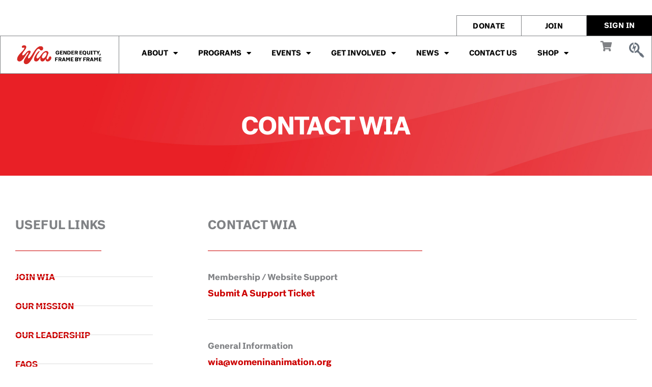

--- FILE ---
content_type: text/html; charset=UTF-8
request_url: https://wearewia.org/contact/
body_size: 55676
content:
<!DOCTYPE html>
<html lang="en">
<head>
<meta charset="UTF-8">
<meta name="viewport" content="width=device-width, initial-scale=1">
	<link rel="profile" href="https://gmpg.org/xfn/11"> 
	<!-- Add your snippet here. -->
<!-- Google tag (gtag.js) --
<script async src="https://www.googletagmanager.com/gtag/js?id=G-V4P5L0J4Q4"></script>
<script>
  window.dataLayer = window.dataLayer || [];
  function gtag(){dataLayer.push(arguments);}
  gtag('js', new Date());

  gtag('config', 'G-V4P5L0J4Q4');
</script>


<!-- Google tag (gtag.js) -->
<script async src="https://www.googletagmanager.com/gtag/js?id=G-0JXK486CN3"></script>
<script>
  window.dataLayer = window.dataLayer || [];
  function gtag(){dataLayer.push(arguments);}
  gtag('js', new Date());

  gtag('config', 'G-0JXK486CN3');
</script><meta name='robots' content='index, follow, max-image-preview:large, max-snippet:-1, max-video-preview:-1' />
	<style>img:is([sizes="auto" i], [sizes^="auto," i]) { contain-intrinsic-size: 3000px 1500px }</style>
	
	<!-- This site is optimized with the Yoast SEO Premium plugin v26.6 (Yoast SEO v26.6) - https://yoast.com/wordpress/plugins/seo/ -->
	<title>Contact WIA - WIA</title>
	<link rel="canonical" href="https://wearewia.org/contact/" />
	<meta property="og:locale" content="en_US" />
	<meta property="og:type" content="article" />
	<meta property="og:title" content="Contact WIA" />
	<meta property="og:description" content="CONTACT WIA USEFUL LINKS JOIN WIA OUR MISSION OUR LEADERSHIP FAQS PROGRAMS EVENTS GET INVOLVED CONTACT WIA Membership / Website Support Submit A Support Ticket General Information wia@womeninanimation.org WIA Events Events@Womeninanimation.org Communications and Press (Weekly Digest, Newsletter, &amp; Social Media) Communications@womeninanimation.org WIA Talent Database Database@womeninanimation.org WIA Mentorship Program Mentorship@womeninanimation.org Education (Student Clubs &amp; Scholarship) Education@womeninanimation.org" />
	<meta property="og:url" content="https://wearewia.org/contact/" />
	<meta property="og:site_name" content="WIA" />
	<meta property="article:publisher" content="http://www.facebook.com/wia.animation" />
	<meta property="article:modified_time" content="2023-10-26T19:00:28+00:00" />
	<meta name="twitter:card" content="summary_large_image" />
	<meta name="twitter:site" content="@wia_animation" />
	<meta name="twitter:label1" content="Est. reading time" />
	<meta name="twitter:data1" content="1 minute" />
	<script type="application/ld+json" class="yoast-schema-graph">{"@context":"https://schema.org","@graph":[{"@type":"WebPage","@id":"https://wearewia.org/contact/","url":"https://wearewia.org/contact/","name":"Contact WIA - WIA","isPartOf":{"@id":"https://wearewia.org/#website"},"datePublished":"2021-12-14T00:50:55+00:00","dateModified":"2023-10-26T19:00:28+00:00","breadcrumb":{"@id":"https://wearewia.org/contact/#breadcrumb"},"inLanguage":"en","potentialAction":[{"@type":"ReadAction","target":["https://wearewia.org/contact/"]}]},{"@type":"BreadcrumbList","@id":"https://wearewia.org/contact/#breadcrumb","itemListElement":[{"@type":"ListItem","position":1,"name":"Home","item":"https://wearewia.org/"},{"@type":"ListItem","position":2,"name":"Contact WIA"}]},{"@type":"WebSite","@id":"https://wearewia.org/#website","url":"https://wearewia.org/","name":"WIA","description":"Gender Equity In Animation","publisher":{"@id":"https://wearewia.org/#organization"},"potentialAction":[{"@type":"SearchAction","target":{"@type":"EntryPoint","urlTemplate":"https://wearewia.org/?s={search_term_string}"},"query-input":{"@type":"PropertyValueSpecification","valueRequired":true,"valueName":"search_term_string"}}],"inLanguage":"en"},{"@type":"Organization","@id":"https://wearewia.org/#organization","name":"WIA","url":"https://wearewia.org/","logo":{"@type":"ImageObject","inLanguage":"en","@id":"https://wearewia.org/#/schema/logo/image/","url":"https://wearewia.org/wp-content/uploads/2022/12/wearewia_header-logo_black-text.png","contentUrl":"https://wearewia.org/wp-content/uploads/2022/12/wearewia_header-logo_black-text.png","width":744,"height":186,"caption":"WIA"},"image":{"@id":"https://wearewia.org/#/schema/logo/image/"},"sameAs":["http://www.facebook.com/wia.animation","https://x.com/wia_animation","http://www.instagram.com/wia_animation/"]}]}</script>
	<!-- / Yoast SEO Premium plugin. -->


<link rel='dns-prefetch' href='//fonts.googleapis.com' />
<link rel="alternate" type="application/rss+xml" title="WIA &raquo; Feed" href="https://wearewia.org/feed/" />
<link rel="alternate" type="text/calendar" title="WIA &raquo; iCal Feed" href="https://wearewia.org/events-calendar/?ical=1" />
		<!-- This site uses the Google Analytics by MonsterInsights plugin v9.11.1 - Using Analytics tracking - https://www.monsterinsights.com/ -->
							<script src="//www.googletagmanager.com/gtag/js?id=G-0JXK486CN3"  data-cfasync="false" data-wpfc-render="false" async></script>
			<script data-cfasync="false" data-wpfc-render="false">
				var mi_version = '9.11.1';
				var mi_track_user = true;
				var mi_no_track_reason = '';
								var MonsterInsightsDefaultLocations = {"page_location":"https:\/\/wearewia.org\/contact\/"};
								if ( typeof MonsterInsightsPrivacyGuardFilter === 'function' ) {
					var MonsterInsightsLocations = (typeof MonsterInsightsExcludeQuery === 'object') ? MonsterInsightsPrivacyGuardFilter( MonsterInsightsExcludeQuery ) : MonsterInsightsPrivacyGuardFilter( MonsterInsightsDefaultLocations );
				} else {
					var MonsterInsightsLocations = (typeof MonsterInsightsExcludeQuery === 'object') ? MonsterInsightsExcludeQuery : MonsterInsightsDefaultLocations;
				}

								var disableStrs = [
										'ga-disable-G-0JXK486CN3',
									];

				/* Function to detect opted out users */
				function __gtagTrackerIsOptedOut() {
					for (var index = 0; index < disableStrs.length; index++) {
						if (document.cookie.indexOf(disableStrs[index] + '=true') > -1) {
							return true;
						}
					}

					return false;
				}

				/* Disable tracking if the opt-out cookie exists. */
				if (__gtagTrackerIsOptedOut()) {
					for (var index = 0; index < disableStrs.length; index++) {
						window[disableStrs[index]] = true;
					}
				}

				/* Opt-out function */
				function __gtagTrackerOptout() {
					for (var index = 0; index < disableStrs.length; index++) {
						document.cookie = disableStrs[index] + '=true; expires=Thu, 31 Dec 2099 23:59:59 UTC; path=/';
						window[disableStrs[index]] = true;
					}
				}

				if ('undefined' === typeof gaOptout) {
					function gaOptout() {
						__gtagTrackerOptout();
					}
				}
								window.dataLayer = window.dataLayer || [];

				window.MonsterInsightsDualTracker = {
					helpers: {},
					trackers: {},
				};
				if (mi_track_user) {
					function __gtagDataLayer() {
						dataLayer.push(arguments);
					}

					function __gtagTracker(type, name, parameters) {
						if (!parameters) {
							parameters = {};
						}

						if (parameters.send_to) {
							__gtagDataLayer.apply(null, arguments);
							return;
						}

						if (type === 'event') {
														parameters.send_to = monsterinsights_frontend.v4_id;
							var hookName = name;
							if (typeof parameters['event_category'] !== 'undefined') {
								hookName = parameters['event_category'] + ':' + name;
							}

							if (typeof MonsterInsightsDualTracker.trackers[hookName] !== 'undefined') {
								MonsterInsightsDualTracker.trackers[hookName](parameters);
							} else {
								__gtagDataLayer('event', name, parameters);
							}
							
						} else {
							__gtagDataLayer.apply(null, arguments);
						}
					}

					__gtagTracker('js', new Date());
					__gtagTracker('set', {
						'developer_id.dZGIzZG': true,
											});
					if ( MonsterInsightsLocations.page_location ) {
						__gtagTracker('set', MonsterInsightsLocations);
					}
										__gtagTracker('config', 'G-0JXK486CN3', {"forceSSL":"true","link_attribution":"true"} );
										window.gtag = __gtagTracker;										(function () {
						/* https://developers.google.com/analytics/devguides/collection/analyticsjs/ */
						/* ga and __gaTracker compatibility shim. */
						var noopfn = function () {
							return null;
						};
						var newtracker = function () {
							return new Tracker();
						};
						var Tracker = function () {
							return null;
						};
						var p = Tracker.prototype;
						p.get = noopfn;
						p.set = noopfn;
						p.send = function () {
							var args = Array.prototype.slice.call(arguments);
							args.unshift('send');
							__gaTracker.apply(null, args);
						};
						var __gaTracker = function () {
							var len = arguments.length;
							if (len === 0) {
								return;
							}
							var f = arguments[len - 1];
							if (typeof f !== 'object' || f === null || typeof f.hitCallback !== 'function') {
								if ('send' === arguments[0]) {
									var hitConverted, hitObject = false, action;
									if ('event' === arguments[1]) {
										if ('undefined' !== typeof arguments[3]) {
											hitObject = {
												'eventAction': arguments[3],
												'eventCategory': arguments[2],
												'eventLabel': arguments[4],
												'value': arguments[5] ? arguments[5] : 1,
											}
										}
									}
									if ('pageview' === arguments[1]) {
										if ('undefined' !== typeof arguments[2]) {
											hitObject = {
												'eventAction': 'page_view',
												'page_path': arguments[2],
											}
										}
									}
									if (typeof arguments[2] === 'object') {
										hitObject = arguments[2];
									}
									if (typeof arguments[5] === 'object') {
										Object.assign(hitObject, arguments[5]);
									}
									if ('undefined' !== typeof arguments[1].hitType) {
										hitObject = arguments[1];
										if ('pageview' === hitObject.hitType) {
											hitObject.eventAction = 'page_view';
										}
									}
									if (hitObject) {
										action = 'timing' === arguments[1].hitType ? 'timing_complete' : hitObject.eventAction;
										hitConverted = mapArgs(hitObject);
										__gtagTracker('event', action, hitConverted);
									}
								}
								return;
							}

							function mapArgs(args) {
								var arg, hit = {};
								var gaMap = {
									'eventCategory': 'event_category',
									'eventAction': 'event_action',
									'eventLabel': 'event_label',
									'eventValue': 'event_value',
									'nonInteraction': 'non_interaction',
									'timingCategory': 'event_category',
									'timingVar': 'name',
									'timingValue': 'value',
									'timingLabel': 'event_label',
									'page': 'page_path',
									'location': 'page_location',
									'title': 'page_title',
									'referrer' : 'page_referrer',
								};
								for (arg in args) {
																		if (!(!args.hasOwnProperty(arg) || !gaMap.hasOwnProperty(arg))) {
										hit[gaMap[arg]] = args[arg];
									} else {
										hit[arg] = args[arg];
									}
								}
								return hit;
							}

							try {
								f.hitCallback();
							} catch (ex) {
							}
						};
						__gaTracker.create = newtracker;
						__gaTracker.getByName = newtracker;
						__gaTracker.getAll = function () {
							return [];
						};
						__gaTracker.remove = noopfn;
						__gaTracker.loaded = true;
						window['__gaTracker'] = __gaTracker;
					})();
									} else {
										console.log("");
					(function () {
						function __gtagTracker() {
							return null;
						}

						window['__gtagTracker'] = __gtagTracker;
						window['gtag'] = __gtagTracker;
					})();
									}
			</script>
							<!-- / Google Analytics by MonsterInsights -->
		<script>
window._wpemojiSettings = {"baseUrl":"https:\/\/s.w.org\/images\/core\/emoji\/16.0.1\/72x72\/","ext":".png","svgUrl":"https:\/\/s.w.org\/images\/core\/emoji\/16.0.1\/svg\/","svgExt":".svg","source":{"concatemoji":"https:\/\/wearewia.org\/wp-includes\/js\/wp-emoji-release.min.js?ver=c9255934f7212fd74bc12e118cb1f37b"}};
/*! This file is auto-generated */
!function(s,n){var o,i,e;function c(e){try{var t={supportTests:e,timestamp:(new Date).valueOf()};sessionStorage.setItem(o,JSON.stringify(t))}catch(e){}}function p(e,t,n){e.clearRect(0,0,e.canvas.width,e.canvas.height),e.fillText(t,0,0);var t=new Uint32Array(e.getImageData(0,0,e.canvas.width,e.canvas.height).data),a=(e.clearRect(0,0,e.canvas.width,e.canvas.height),e.fillText(n,0,0),new Uint32Array(e.getImageData(0,0,e.canvas.width,e.canvas.height).data));return t.every(function(e,t){return e===a[t]})}function u(e,t){e.clearRect(0,0,e.canvas.width,e.canvas.height),e.fillText(t,0,0);for(var n=e.getImageData(16,16,1,1),a=0;a<n.data.length;a++)if(0!==n.data[a])return!1;return!0}function f(e,t,n,a){switch(t){case"flag":return n(e,"\ud83c\udff3\ufe0f\u200d\u26a7\ufe0f","\ud83c\udff3\ufe0f\u200b\u26a7\ufe0f")?!1:!n(e,"\ud83c\udde8\ud83c\uddf6","\ud83c\udde8\u200b\ud83c\uddf6")&&!n(e,"\ud83c\udff4\udb40\udc67\udb40\udc62\udb40\udc65\udb40\udc6e\udb40\udc67\udb40\udc7f","\ud83c\udff4\u200b\udb40\udc67\u200b\udb40\udc62\u200b\udb40\udc65\u200b\udb40\udc6e\u200b\udb40\udc67\u200b\udb40\udc7f");case"emoji":return!a(e,"\ud83e\udedf")}return!1}function g(e,t,n,a){var r="undefined"!=typeof WorkerGlobalScope&&self instanceof WorkerGlobalScope?new OffscreenCanvas(300,150):s.createElement("canvas"),o=r.getContext("2d",{willReadFrequently:!0}),i=(o.textBaseline="top",o.font="600 32px Arial",{});return e.forEach(function(e){i[e]=t(o,e,n,a)}),i}function t(e){var t=s.createElement("script");t.src=e,t.defer=!0,s.head.appendChild(t)}"undefined"!=typeof Promise&&(o="wpEmojiSettingsSupports",i=["flag","emoji"],n.supports={everything:!0,everythingExceptFlag:!0},e=new Promise(function(e){s.addEventListener("DOMContentLoaded",e,{once:!0})}),new Promise(function(t){var n=function(){try{var e=JSON.parse(sessionStorage.getItem(o));if("object"==typeof e&&"number"==typeof e.timestamp&&(new Date).valueOf()<e.timestamp+604800&&"object"==typeof e.supportTests)return e.supportTests}catch(e){}return null}();if(!n){if("undefined"!=typeof Worker&&"undefined"!=typeof OffscreenCanvas&&"undefined"!=typeof URL&&URL.createObjectURL&&"undefined"!=typeof Blob)try{var e="postMessage("+g.toString()+"("+[JSON.stringify(i),f.toString(),p.toString(),u.toString()].join(",")+"));",a=new Blob([e],{type:"text/javascript"}),r=new Worker(URL.createObjectURL(a),{name:"wpTestEmojiSupports"});return void(r.onmessage=function(e){c(n=e.data),r.terminate(),t(n)})}catch(e){}c(n=g(i,f,p,u))}t(n)}).then(function(e){for(var t in e)n.supports[t]=e[t],n.supports.everything=n.supports.everything&&n.supports[t],"flag"!==t&&(n.supports.everythingExceptFlag=n.supports.everythingExceptFlag&&n.supports[t]);n.supports.everythingExceptFlag=n.supports.everythingExceptFlag&&!n.supports.flag,n.DOMReady=!1,n.readyCallback=function(){n.DOMReady=!0}}).then(function(){return e}).then(function(){var e;n.supports.everything||(n.readyCallback(),(e=n.source||{}).concatemoji?t(e.concatemoji):e.wpemoji&&e.twemoji&&(t(e.twemoji),t(e.wpemoji)))}))}((window,document),window._wpemojiSettings);
</script>
<link rel="stylesheet" type="text/css" href="https://use.typekit.net/ggh2wej.css"><link rel='stylesheet' id='wc-blocks-integration-css' href='https://wearewia.org/wp-content/plugins/woocommerce-subscriptions/build/index.css?ver=8.3.0' media='all' />
<link rel='stylesheet' id='shipping-workshop-block-css' href='https://wearewia.org/wp-content/plugins/customer-email-verification/includes/checkout-block/build/style-shipping-workshop-block.css?ver=1768885751' media='all' />
<link rel='stylesheet' id='shipping-workshop-blocks-integration-css' href='https://wearewia.org/wp-content/plugins/customer-email-verification/includes/checkout-block/build/style-index.css?ver=1768885751' media='all' />
<link rel='stylesheet' id='astra-theme-css-css' href='https://wearewia.org/wp-content/themes/astra/assets/css/minified/frontend.min.css?ver=4.11.9' media='all' />
<style id='astra-theme-css-inline-css'>
.ast-no-sidebar .entry-content .alignfull {margin-left: calc( -50vw + 50%);margin-right: calc( -50vw + 50%);max-width: 100vw;width: 100vw;}.ast-no-sidebar .entry-content .alignwide {margin-left: calc(-41vw + 50%);margin-right: calc(-41vw + 50%);max-width: unset;width: unset;}.ast-no-sidebar .entry-content .alignfull .alignfull,.ast-no-sidebar .entry-content .alignfull .alignwide,.ast-no-sidebar .entry-content .alignwide .alignfull,.ast-no-sidebar .entry-content .alignwide .alignwide,.ast-no-sidebar .entry-content .wp-block-column .alignfull,.ast-no-sidebar .entry-content .wp-block-column .alignwide{width: 100%;margin-left: auto;margin-right: auto;}.wp-block-gallery,.blocks-gallery-grid {margin: 0;}.wp-block-separator {max-width: 100px;}.wp-block-separator.is-style-wide,.wp-block-separator.is-style-dots {max-width: none;}.entry-content .has-2-columns .wp-block-column:first-child {padding-right: 10px;}.entry-content .has-2-columns .wp-block-column:last-child {padding-left: 10px;}@media (max-width: 782px) {.entry-content .wp-block-columns .wp-block-column {flex-basis: 100%;}.entry-content .has-2-columns .wp-block-column:first-child {padding-right: 0;}.entry-content .has-2-columns .wp-block-column:last-child {padding-left: 0;}}body .entry-content .wp-block-latest-posts {margin-left: 0;}body .entry-content .wp-block-latest-posts li {list-style: none;}.ast-no-sidebar .ast-container .entry-content .wp-block-latest-posts {margin-left: 0;}.ast-header-break-point .entry-content .alignwide {margin-left: auto;margin-right: auto;}.entry-content .blocks-gallery-item img {margin-bottom: auto;}.wp-block-pullquote {border-top: 4px solid #555d66;border-bottom: 4px solid #555d66;color: #40464d;}:root{--ast-post-nav-space:0;--ast-container-default-xlg-padding:6.67em;--ast-container-default-lg-padding:5.67em;--ast-container-default-slg-padding:4.34em;--ast-container-default-md-padding:3.34em;--ast-container-default-sm-padding:6.67em;--ast-container-default-xs-padding:2.4em;--ast-container-default-xxs-padding:1.4em;--ast-code-block-background:#EEEEEE;--ast-comment-inputs-background:#FAFAFA;--ast-normal-container-width:1200px;--ast-narrow-container-width:750px;--ast-blog-title-font-weight:normal;--ast-blog-meta-weight:inherit;--ast-global-color-primary:var(--ast-global-color-5);--ast-global-color-secondary:var(--ast-global-color-4);--ast-global-color-alternate-background:var(--ast-global-color-7);--ast-global-color-subtle-background:var(--ast-global-color-6);--ast-bg-style-guide:#F8FAFC;--ast-shadow-style-guide:0px 0px 4px 0 #00000057;--ast-global-dark-bg-style:#fff;--ast-global-dark-lfs:#fbfbfb;--ast-widget-bg-color:#fafafa;--ast-wc-container-head-bg-color:#fbfbfb;--ast-title-layout-bg:#eeeeee;--ast-search-border-color:#e7e7e7;--ast-lifter-hover-bg:#e6e6e6;--ast-gallery-block-color:#000;--srfm-color-input-label:var(--ast-global-color-2);}html{font-size:106.25%;}a,.page-title{color:#cc0000;}a:hover,a:focus{color:var(--ast-global-color-2);}body,button,input,select,textarea,.ast-button,.ast-custom-button{font-family:'Lato',sans-serif;font-weight:400;font-size:17px;font-size:1rem;}blockquote{color:var(--ast-global-color-3);}h1,h2,h3,h4,h5,h6,.entry-content :where(h1,h2,h3,h4,h5,h6),.entry-content :where(h1,h2,h3,h4,h5,h6) a,.site-title,.site-title a{font-family:'Montserrat',sans-serif;font-weight:700;}.site-title{font-size:35px;font-size:2.0588235294118rem;display:none;}header .custom-logo-link img{max-width:100px;width:100px;}.astra-logo-svg{width:100px;}.site-header .site-description{font-size:15px;font-size:0.88235294117647rem;display:none;}.entry-title{font-size:30px;font-size:1.7647058823529rem;}.archive .ast-article-post .ast-article-inner,.blog .ast-article-post .ast-article-inner,.archive .ast-article-post .ast-article-inner:hover,.blog .ast-article-post .ast-article-inner:hover{overflow:hidden;}h1,.entry-content :where(h1),.entry-content :where(h1) a{font-size:80px;font-size:4.7058823529412rem;font-weight:200;font-family:'Montserrat',sans-serif;line-height:1.4em;}h2,.entry-content :where(h2),.entry-content :where(h2) a{font-size:42px;font-size:2.4705882352941rem;font-weight:700;font-family:'Montserrat',sans-serif;line-height:1.3em;}h3,.entry-content :where(h3),.entry-content :where(h3) a{font-size:30px;font-size:1.7647058823529rem;font-weight:700;font-family:'Montserrat',sans-serif;line-height:1.3em;}h4,.entry-content :where(h4),.entry-content :where(h4) a{font-size:20px;font-size:1.1764705882353rem;line-height:1.2em;font-weight:500;font-family:'Montserrat',sans-serif;}h5,.entry-content :where(h5),.entry-content :where(h5) a{font-size:18px;font-size:1.0588235294118rem;line-height:1.2em;font-family:'Montserrat',sans-serif;}h6,.entry-content :where(h6),.entry-content :where(h6) a{font-size:15px;font-size:0.88235294117647rem;line-height:1.25em;font-family:'Montserrat',sans-serif;}::selection{background-color:#cc0000;color:#ffffff;}body,h1,h2,h3,h4,h5,h6,.entry-title a,.entry-content :where(h1,h2,h3,h4,h5,h6),.entry-content :where(h1,h2,h3,h4,h5,h6) a{color:var(--ast-global-color-3);}.tagcloud a:hover,.tagcloud a:focus,.tagcloud a.current-item{color:#ffffff;border-color:#cc0000;background-color:#cc0000;}input:focus,input[type="text"]:focus,input[type="email"]:focus,input[type="url"]:focus,input[type="password"]:focus,input[type="reset"]:focus,input[type="search"]:focus,textarea:focus{border-color:#cc0000;}input[type="radio"]:checked,input[type=reset],input[type="checkbox"]:checked,input[type="checkbox"]:hover:checked,input[type="checkbox"]:focus:checked,input[type=range]::-webkit-slider-thumb{border-color:#cc0000;background-color:#cc0000;box-shadow:none;}.site-footer a:hover + .post-count,.site-footer a:focus + .post-count{background:#cc0000;border-color:#cc0000;}.single .nav-links .nav-previous,.single .nav-links .nav-next{color:#cc0000;}.entry-meta,.entry-meta *{line-height:1.45;color:#cc0000;}.entry-meta a:not(.ast-button):hover,.entry-meta a:not(.ast-button):hover *,.entry-meta a:not(.ast-button):focus,.entry-meta a:not(.ast-button):focus *,.page-links > .page-link,.page-links .page-link:hover,.post-navigation a:hover{color:var(--ast-global-color-2);}#cat option,.secondary .calendar_wrap thead a,.secondary .calendar_wrap thead a:visited{color:#cc0000;}.secondary .calendar_wrap #today,.ast-progress-val span{background:#cc0000;}.secondary a:hover + .post-count,.secondary a:focus + .post-count{background:#cc0000;border-color:#cc0000;}.calendar_wrap #today > a{color:#ffffff;}.page-links .page-link,.single .post-navigation a{color:#cc0000;}.ast-search-menu-icon .search-form button.search-submit{padding:0 4px;}.ast-search-menu-icon form.search-form{padding-right:0;}.ast-search-menu-icon.slide-search input.search-field{width:0;}.ast-header-search .ast-search-menu-icon.ast-dropdown-active .search-form,.ast-header-search .ast-search-menu-icon.ast-dropdown-active .search-field:focus{transition:all 0.2s;}.search-form input.search-field:focus{outline:none;}.widget-title,.widget .wp-block-heading{font-size:24px;font-size:1.4117647058824rem;color:var(--ast-global-color-3);}.single .ast-author-details .author-title{color:var(--ast-global-color-2);}.ast-search-menu-icon.slide-search a:focus-visible:focus-visible,.astra-search-icon:focus-visible,#close:focus-visible,a:focus-visible,.ast-menu-toggle:focus-visible,.site .skip-link:focus-visible,.wp-block-loginout input:focus-visible,.wp-block-search.wp-block-search__button-inside .wp-block-search__inside-wrapper,.ast-header-navigation-arrow:focus-visible,.woocommerce .wc-proceed-to-checkout > .checkout-button:focus-visible,.woocommerce .woocommerce-MyAccount-navigation ul li a:focus-visible,.ast-orders-table__row .ast-orders-table__cell:focus-visible,.woocommerce .woocommerce-order-details .order-again > .button:focus-visible,.woocommerce .woocommerce-message a.button.wc-forward:focus-visible,.woocommerce #minus_qty:focus-visible,.woocommerce #plus_qty:focus-visible,a#ast-apply-coupon:focus-visible,.woocommerce .woocommerce-info a:focus-visible,.woocommerce .astra-shop-summary-wrap a:focus-visible,.woocommerce a.wc-forward:focus-visible,#ast-apply-coupon:focus-visible,.woocommerce-js .woocommerce-mini-cart-item a.remove:focus-visible,#close:focus-visible,.button.search-submit:focus-visible,#search_submit:focus,.normal-search:focus-visible,.ast-header-account-wrap:focus-visible,.woocommerce .ast-on-card-button.ast-quick-view-trigger:focus,.astra-cart-drawer-close:focus,.ast-single-variation:focus,.ast-woocommerce-product-gallery__image:focus,.ast-button:focus,.woocommerce-product-gallery--with-images [data-controls="prev"]:focus-visible,.woocommerce-product-gallery--with-images [data-controls="next"]:focus-visible{outline-style:dotted;outline-color:inherit;outline-width:thin;}input:focus,input[type="text"]:focus,input[type="email"]:focus,input[type="url"]:focus,input[type="password"]:focus,input[type="reset"]:focus,input[type="search"]:focus,input[type="number"]:focus,textarea:focus,.wp-block-search__input:focus,[data-section="section-header-mobile-trigger"] .ast-button-wrap .ast-mobile-menu-trigger-minimal:focus,.ast-mobile-popup-drawer.active .menu-toggle-close:focus,.woocommerce-ordering select.orderby:focus,#ast-scroll-top:focus,#coupon_code:focus,.woocommerce-page #comment:focus,.woocommerce #reviews #respond input#submit:focus,.woocommerce a.add_to_cart_button:focus,.woocommerce .button.single_add_to_cart_button:focus,.woocommerce .woocommerce-cart-form button:focus,.woocommerce .woocommerce-cart-form__cart-item .quantity .qty:focus,.woocommerce .woocommerce-billing-fields .woocommerce-billing-fields__field-wrapper .woocommerce-input-wrapper > .input-text:focus,.woocommerce #order_comments:focus,.woocommerce #place_order:focus,.woocommerce .woocommerce-address-fields .woocommerce-address-fields__field-wrapper .woocommerce-input-wrapper > .input-text:focus,.woocommerce .woocommerce-MyAccount-content form button:focus,.woocommerce .woocommerce-MyAccount-content .woocommerce-EditAccountForm .woocommerce-form-row .woocommerce-Input.input-text:focus,.woocommerce .ast-woocommerce-container .woocommerce-pagination ul.page-numbers li a:focus,body #content .woocommerce form .form-row .select2-container--default .select2-selection--single:focus,#ast-coupon-code:focus,.woocommerce.woocommerce-js .quantity input[type=number]:focus,.woocommerce-js .woocommerce-mini-cart-item .quantity input[type=number]:focus,.woocommerce p#ast-coupon-trigger:focus{border-style:dotted;border-color:inherit;border-width:thin;}input{outline:none;}.woocommerce-js input[type=text]:focus,.woocommerce-js input[type=email]:focus,.woocommerce-js textarea:focus,input[type=number]:focus,.comments-area textarea#comment:focus,.comments-area textarea#comment:active,.comments-area .ast-comment-formwrap input[type="text"]:focus,.comments-area .ast-comment-formwrap input[type="text"]:active{outline-style:unset;outline-color:inherit;outline-width:thin;}.site-logo-img img{ transition:all 0.2s linear;}body .ast-oembed-container *{position:absolute;top:0;width:100%;height:100%;left:0;}body .wp-block-embed-pocket-casts .ast-oembed-container *{position:unset;}.ast-single-post-featured-section + article {margin-top: 2em;}.site-content .ast-single-post-featured-section img {width: 100%;overflow: hidden;object-fit: cover;}.site > .ast-single-related-posts-container {margin-top: 0;}@media (min-width: 922px) {.ast-desktop .ast-container--narrow {max-width: var(--ast-narrow-container-width);margin: 0 auto;}}.ast-page-builder-template .hentry {margin: 0;}.ast-page-builder-template .site-content > .ast-container {max-width: 100%;padding: 0;}.ast-page-builder-template .site .site-content #primary {padding: 0;margin: 0;}.ast-page-builder-template .no-results {text-align: center;margin: 4em auto;}.ast-page-builder-template .ast-pagination {padding: 2em;}.ast-page-builder-template .entry-header.ast-no-title.ast-no-thumbnail {margin-top: 0;}.ast-page-builder-template .entry-header.ast-header-without-markup {margin-top: 0;margin-bottom: 0;}.ast-page-builder-template .entry-header.ast-no-title.ast-no-meta {margin-bottom: 0;}.ast-page-builder-template.single .post-navigation {padding-bottom: 2em;}.ast-page-builder-template.single-post .site-content > .ast-container {max-width: 100%;}.ast-page-builder-template .entry-header {margin-top: 4em;margin-left: auto;margin-right: auto;padding-left: 20px;padding-right: 20px;}.single.ast-page-builder-template .entry-header {padding-left: 20px;padding-right: 20px;}.ast-page-builder-template .ast-archive-description {margin: 4em auto 0;padding-left: 20px;padding-right: 20px;}.ast-page-builder-template.ast-no-sidebar .entry-content .alignwide {margin-left: 0;margin-right: 0;}@media (max-width:921.9px){#ast-desktop-header{display:none;}}@media (min-width:922px){#ast-mobile-header{display:none;}}.ast-site-header-cart .cart-container,.ast-edd-site-header-cart .ast-edd-cart-container {transition: all 0.2s linear;}.ast-site-header-cart .ast-woo-header-cart-info-wrap,.ast-edd-site-header-cart .ast-edd-header-cart-info-wrap {padding: 0 6px 0 2px;font-weight: 600;line-height: 2.7;display: inline-block;}.ast-site-header-cart i.astra-icon {font-size: 20px;font-size: 1.3em;font-style: normal;font-weight: normal;position: relative;padding: 0 2px;}.ast-site-header-cart i.astra-icon.no-cart-total:after,.ast-header-break-point.ast-header-custom-item-outside .ast-edd-header-cart-info-wrap,.ast-header-break-point.ast-header-custom-item-outside .ast-woo-header-cart-info-wrap {display: none;}.ast-site-header-cart.ast-menu-cart-fill i.astra-icon,.ast-edd-site-header-cart.ast-edd-menu-cart-fill span.astra-icon {font-size: 1.1em;}.astra-cart-drawer {position: fixed;display: block;visibility: hidden;overflow: auto;-webkit-overflow-scrolling: touch;z-index: 10000;background-color: var(--ast-global-color-primary,var(--ast-global-color-5));transform: translate3d(0,0,0);opacity: 0;will-change: transform;transition: 0.25s ease;}.woocommerce-mini-cart {position: relative;}.woocommerce-mini-cart::before {content: "";transition: .3s;}.woocommerce-mini-cart.ajax-mini-cart-qty-loading::before {position: absolute;top: 0;left: 0;right: 0;width: 100%;height: 100%;z-index: 5;background-color: var(--ast-global-color-primary,var(--ast-global-color-5));opacity: .5;}.astra-cart-drawer {width: 460px;height: 100%;left: 100%;top: 0px;opacity: 1;transform: translate3d(0%,0,0);}.astra-cart-drawer .astra-cart-drawer-header {position: absolute;width: 100%;text-align: left;text-transform: inherit;font-weight: 500;border-bottom: 1px solid var(--ast-border-color);padding: 1.34em;line-height: 1;z-index: 1;max-height: 3.5em;}.astra-cart-drawer .astra-cart-drawer-header .astra-cart-drawer-title {color: var(--ast-global-color-2);}.astra-cart-drawer .astra-cart-drawer-close .ast-close-svg {width: 22px;height: 22px;}.astra-cart-drawer .astra-cart-drawer-content,.astra-cart-drawer .astra-cart-drawer-content .widget_shopping_cart,.astra-cart-drawer .astra-cart-drawer-content .widget_shopping_cart_content {height: 100%;}.astra-cart-drawer .astra-cart-drawer-content {padding-top: 3.5em;}.astra-cart-drawer .ast-mini-cart-price-wrap .multiply-symbol{padding: 0 0.5em;}.astra-cart-drawer .astra-cart-drawer-content .woocommerce-mini-cart-item .ast-mini-cart-price-wrap {float: right;margin-top: 0.5em;max-width: 50%;}.astra-cart-drawer .astra-cart-drawer-content .woocommerce-mini-cart-item .variation {margin-top: 0.5em;margin-bottom: 0.5em;}.astra-cart-drawer .astra-cart-drawer-content .woocommerce-mini-cart-item .variation dt {font-weight: 500;}.astra-cart-drawer .astra-cart-drawer-content .widget_shopping_cart_content {display: flex;flex-direction: column;overflow: hidden;}.astra-cart-drawer .astra-cart-drawer-content .widget_shopping_cart_content ul li {min-height: 60px;}.woocommerce-js .astra-cart-drawer .astra-cart-drawer-content .woocommerce-mini-cart__total {display: flex;justify-content: space-between;padding: 0.7em 1.34em;margin-bottom: 0;}.woocommerce-js .astra-cart-drawer .astra-cart-drawer-content .woocommerce-mini-cart__total strong,.woocommerce-js .astra-cart-drawer .astra-cart-drawer-content .woocommerce-mini-cart__total .amount {width: 50%;}.astra-cart-drawer .astra-cart-drawer-content .woocommerce-mini-cart {padding: 1.3em;flex: 1;overflow: auto;}.astra-cart-drawer .astra-cart-drawer-content .woocommerce-mini-cart a.remove {width: 20px;height: 20px;line-height: 16px;}.astra-cart-drawer .astra-cart-drawer-content .woocommerce-mini-cart__total {padding: 1em 1.5em;margin: 0;text-align: center;}.astra-cart-drawer .astra-cart-drawer-content .woocommerce-mini-cart__buttons {padding: 1.34em;text-align: center;margin-bottom: 0;}.astra-cart-drawer .astra-cart-drawer-content .woocommerce-mini-cart__buttons .button.checkout {margin-right: 0;}.astra-cart-drawer .astra-cart-drawer-content .woocommerce-mini-cart__buttons a{width: 100%;}.woocommerce-js .astra-cart-drawer .astra-cart-drawer-content .woocommerce-mini-cart__buttons a:nth-last-child(1) {margin-bottom: 0;}.astra-cart-drawer .astra-cart-drawer-content .edd-cart-item {padding: .5em 2.6em .5em 1.5em;}.astra-cart-drawer .astra-cart-drawer-content .edd-cart-item .edd-remove-from-cart::after {width: 20px;height: 20px;line-height: 16px;}.astra-cart-drawer .astra-cart-drawer-content .edd-cart-number-of-items {padding: 1em 1.5em 1em 1.5em;margin-bottom: 0;text-align: center;}.astra-cart-drawer .astra-cart-drawer-content .edd_total {padding: .5em 1.5em;margin: 0;text-align: center;}.astra-cart-drawer .astra-cart-drawer-content .cart_item.edd_checkout {padding: 1em 1.5em 0;text-align: center;margin-top: 0;}.astra-cart-drawer .widget_shopping_cart_content > .woocommerce-mini-cart__empty-message {display: none;}.astra-cart-drawer .woocommerce-mini-cart__empty-message,.astra-cart-drawer .cart_item.empty {text-align: center;margin-top: 10px;}body.admin-bar .astra-cart-drawer {padding-top: 32px;}@media (max-width: 782px) {body.admin-bar .astra-cart-drawer {padding-top: 46px;}}.ast-mobile-cart-active body.ast-hfb-header {overflow: hidden;}.ast-mobile-cart-active .astra-mobile-cart-overlay {opacity: 1;cursor: pointer;visibility: visible;z-index: 999;}.ast-mini-cart-empty-wrap {display: flex;flex-wrap: wrap;height: 100%;align-items: flex-end;}.ast-mini-cart-empty-wrap > * {width: 100%;}.astra-cart-drawer-content .ast-mini-cart-empty {height: 100%;display: flex;flex-direction: column;justify-content: space-between;text-align: center;}.astra-cart-drawer-content .ast-mini-cart-empty .ast-mini-cart-message {display: flex;align-items: center;justify-content: center;height: 100%;padding: 1.34em;}@media (min-width: 546px) {.astra-cart-drawer .astra-cart-drawer-content.ast-large-view .woocommerce-mini-cart__buttons {display: flex;}.woocommerce-js .astra-cart-drawer .astra-cart-drawer-content.ast-large-view .woocommerce-mini-cart__buttons a,.woocommerce-js .astra-cart-drawer .astra-cart-drawer-content.ast-large-view .woocommerce-mini-cart__buttons a.checkout {margin-top: 0;margin-bottom: 0;}}.ast-site-header-cart .cart-container:focus-visible {display: inline-block;}.ast-site-header-cart i.astra-icon:after {content: attr(data-cart-total);position: absolute;font-family: 'Lato',sans-serif;font-style: normal;top: -10px;right: -12px;font-weight: bold;box-shadow: 1px 1px 3px 0px rgba(0,0,0,0.3);font-size: 11px;padding-left: 0px;padding-right: 1px;line-height: 17px;letter-spacing: -.5px;height: 18px;min-width: 18px;border-radius: 99px;text-align: center;z-index: 3;}li.woocommerce-custom-menu-item .ast-site-header-cart i.astra-icon:after,li.edd-custom-menu-item .ast-edd-site-header-cart span.astra-icon:after {padding-left: 2px;}.astra-cart-drawer .astra-cart-drawer-close {position: absolute;top: 0.5em;right: 0;border: none;margin: 0;padding: .6em 1em .4em;color: var(--ast-global-color-2);background-color: transparent;}.astra-mobile-cart-overlay {background-color: rgba(0,0,0,0.4);position: fixed;top: 0;right: 0;bottom: 0;left: 0;visibility: hidden;opacity: 0;transition: opacity 0.2s ease-in-out;}.astra-cart-drawer .astra-cart-drawer-content .edd-cart-item .edd-remove-from-cart {right: 1.2em;}.ast-header-break-point.ast-woocommerce-cart-menu.ast-hfb-header .ast-cart-menu-wrap,.ast-header-break-point.ast-hfb-header .ast-cart-menu-wrap,.ast-header-break-point .ast-edd-site-header-cart-wrap .ast-edd-cart-menu-wrap {width: auto;height: 2em;font-size: 1.4em;line-height: 2;vertical-align: middle;text-align: right;}.woocommerce-js .astra-cart-drawer .astra-cart-drawer-content .woocommerce-mini-cart__buttons .button:not(.checkout):not(.ast-continue-shopping) {margin-right: 10px;}.woocommerce-js .astra-cart-drawer .astra-cart-drawer-content .woocommerce-mini-cart__buttons .button:not(.checkout):not(.ast-continue-shopping),.ast-site-header-cart .widget_shopping_cart .buttons .button:not(.checkout),.ast-site-header-cart .ast-site-header-cart-data .ast-mini-cart-empty .woocommerce-mini-cart__buttons a.button {background-color: transparent;border-style: solid;border-width: 1px;border-color: #cc0000;color: #cc0000;}.woocommerce-js .astra-cart-drawer .astra-cart-drawer-content .woocommerce-mini-cart__buttons .button:not(.checkout):not(.ast-continue-shopping):hover,.ast-site-header-cart .widget_shopping_cart .buttons .button:not(.checkout):hover {border-color: var(--ast-global-color-2);color: var(--ast-global-color-2);}.woocommerce-js .astra-cart-drawer .astra-cart-drawer-content .woocommerce-mini-cart__buttons a.checkout {margin-left: 0;margin-top: 10px;border-style: solid;border-width: 2px;border-color: #cc0000;}.woocommerce-js .astra-cart-drawer .astra-cart-drawer-content .woocommerce-mini-cart__buttons a.checkout:hover {border-color: var(--ast-global-color-2);}.woocommerce-js .astra-cart-drawer .astra-cart-drawer-content .woocommerce-mini-cart__total strong{padding-right: .5em;text-align: left;font-weight: 500;}.woocommerce-js .astra-cart-drawer .astra-cart-drawer-content .woocommerce-mini-cart__total .amount{text-align: right;}.astra-cart-drawer.active {transform: translate3d(-100%,0,0);visibility: visible;}.ast-site-header-cart.ast-menu-cart-outline .ast-cart-menu-wrap,.ast-site-header-cart.ast-menu-cart-fill .ast-cart-menu-wrap,.ast-edd-site-header-cart.ast-edd-menu-cart-outline .ast-edd-cart-menu-wrap,.ast-edd-site-header-cart.ast-edd-menu-cart-fill .ast-edd-cart-menu-wrap {line-height: 1.8;}.ast-site-header-cart .cart-container *,.ast-edd-site-header-cart .ast-edd-cart-container * {transition: all 0s linear;}@media (max-width:921px){.astra-cart-drawer.active{width:80%;}}@media (max-width:544px){.astra-cart-drawer.active{width:100%;}}.wp-block-buttons.aligncenter{justify-content:center;}@media (max-width:782px){.entry-content .wp-block-columns .wp-block-column{margin-left:0px;}}.wp-block-image.aligncenter{margin-left:auto;margin-right:auto;}.wp-block-table.aligncenter{margin-left:auto;margin-right:auto;}.wp-block-buttons .wp-block-button.is-style-outline .wp-block-button__link.wp-element-button,.ast-outline-button,.wp-block-uagb-buttons-child .uagb-buttons-repeater.ast-outline-button{border-color:#cc0000;border-top-width:2px;border-right-width:2px;border-bottom-width:2px;border-left-width:2px;font-family:inherit;font-weight:600;font-size:15px;font-size:0.88235294117647rem;line-height:1em;border-top-left-radius:0px;border-top-right-radius:0px;border-bottom-right-radius:0px;border-bottom-left-radius:0px;}.wp-block-button.is-style-outline .wp-block-button__link:hover,.wp-block-buttons .wp-block-button.is-style-outline .wp-block-button__link:focus,.wp-block-buttons .wp-block-button.is-style-outline > .wp-block-button__link:not(.has-text-color):hover,.wp-block-buttons .wp-block-button.wp-block-button__link.is-style-outline:not(.has-text-color):hover,.ast-outline-button:hover,.ast-outline-button:focus,.wp-block-uagb-buttons-child .uagb-buttons-repeater.ast-outline-button:hover,.wp-block-uagb-buttons-child .uagb-buttons-repeater.ast-outline-button:focus{background-color:var(--ast-global-color-2);}.wp-block-button .wp-block-button__link.wp-element-button.is-style-outline:not(.has-background),.wp-block-button.is-style-outline>.wp-block-button__link.wp-element-button:not(.has-background),.ast-outline-button{background-color:#cc0000;}@media (max-width:921px){.wp-block-buttons .wp-block-button.is-style-outline .wp-block-button__link.wp-element-button,.ast-outline-button,.wp-block-uagb-buttons-child .uagb-buttons-repeater.ast-outline-button{font-size:14px;font-size:0.82352941176471rem;}}.entry-content[data-ast-blocks-layout] > figure{margin-bottom:1em;}.elementor-widget-container .elementor-loop-container .e-loop-item[data-elementor-type="loop-item"]{width:100%;}.review-rating{display:flex;align-items:center;order:2;}@media (max-width:921px){.ast-separate-container #primary,.ast-separate-container #secondary{padding:1.5em 0;}#primary,#secondary{padding:1.5em 0;margin:0;}.ast-left-sidebar #content > .ast-container{display:flex;flex-direction:column-reverse;width:100%;}.ast-separate-container .ast-article-post,.ast-separate-container .ast-article-single{padding:1.5em 2.14em;}.ast-author-box img.avatar{margin:20px 0 0 0;}}@media (min-width:922px){.ast-separate-container.ast-right-sidebar #primary,.ast-separate-container.ast-left-sidebar #primary{border:0;}.search-no-results.ast-separate-container #primary{margin-bottom:4em;}}.elementor-widget-button .elementor-button{border-style:solid;text-decoration:none;border-top-width:0;border-right-width:0;border-left-width:0;border-bottom-width:0;}body .elementor-button.elementor-size-sm,body .elementor-button.elementor-size-xs,body .elementor-button.elementor-size-md,body .elementor-button.elementor-size-lg,body .elementor-button.elementor-size-xl,body .elementor-button{border-top-left-radius:0px;border-top-right-radius:0px;border-bottom-right-radius:0px;border-bottom-left-radius:0px;padding-top:24px;padding-right:24px;padding-bottom:24px;padding-left:24px;}.elementor-widget-button .elementor-button{border-color:#cc0000;background-color:#cc0000;}.elementor-widget-button .elementor-button:hover,.elementor-widget-button .elementor-button:focus{color:var(--ast-global-color-5);background-color:var(--ast-global-color-2);border-color:var(--ast-global-color-2);}.wp-block-button .wp-block-button__link ,.elementor-widget-button .elementor-button,.elementor-widget-button .elementor-button:visited{color:var(--ast-global-color-5);}.elementor-widget-button .elementor-button{font-weight:600;font-size:15px;font-size:0.88235294117647rem;line-height:1em;text-transform:uppercase;letter-spacing:2px;}body .elementor-button.elementor-size-sm,body .elementor-button.elementor-size-xs,body .elementor-button.elementor-size-md,body .elementor-button.elementor-size-lg,body .elementor-button.elementor-size-xl,body .elementor-button{font-size:15px;font-size:0.88235294117647rem;}.wp-block-button .wp-block-button__link:hover,.wp-block-button .wp-block-button__link:focus{color:var(--ast-global-color-5);background-color:var(--ast-global-color-2);border-color:var(--ast-global-color-2);}.elementor-widget-heading h1.elementor-heading-title{line-height:1.4em;}.elementor-widget-heading h2.elementor-heading-title{line-height:1.3em;}.elementor-widget-heading h3.elementor-heading-title{line-height:1.3em;}.elementor-widget-heading h4.elementor-heading-title{line-height:1.2em;}.elementor-widget-heading h5.elementor-heading-title{line-height:1.2em;}.elementor-widget-heading h6.elementor-heading-title{line-height:1.25em;}.wp-block-button .wp-block-button__link{border-top-width:0;border-right-width:0;border-left-width:0;border-bottom-width:0;border-color:#cc0000;background-color:#cc0000;color:var(--ast-global-color-5);font-family:inherit;font-weight:600;line-height:1em;text-transform:uppercase;letter-spacing:2px;font-size:15px;font-size:0.88235294117647rem;border-top-left-radius:0px;border-top-right-radius:0px;border-bottom-right-radius:0px;border-bottom-left-radius:0px;padding-top:24px;padding-right:24px;padding-bottom:24px;padding-left:24px;}@media (max-width:921px){.wp-block-button .wp-block-button__link{font-size:14px;font-size:0.82352941176471rem;}}.menu-toggle,button,.ast-button,.ast-custom-button,.button,input#submit,input[type="button"],input[type="submit"],input[type="reset"]{border-style:solid;border-top-width:0;border-right-width:0;border-left-width:0;border-bottom-width:0;color:var(--ast-global-color-5);border-color:#cc0000;background-color:#cc0000;padding-top:24px;padding-right:24px;padding-bottom:24px;padding-left:24px;font-family:inherit;font-weight:600;font-size:15px;font-size:0.88235294117647rem;line-height:1em;text-transform:uppercase;letter-spacing:2px;border-top-left-radius:0px;border-top-right-radius:0px;border-bottom-right-radius:0px;border-bottom-left-radius:0px;}button:focus,.menu-toggle:hover,button:hover,.ast-button:hover,.ast-custom-button:hover .button:hover,.ast-custom-button:hover ,input[type=reset]:hover,input[type=reset]:focus,input#submit:hover,input#submit:focus,input[type="button"]:hover,input[type="button"]:focus,input[type="submit"]:hover,input[type="submit"]:focus{color:var(--ast-global-color-5);background-color:var(--ast-global-color-2);border-color:var(--ast-global-color-2);}@media (max-width:921px){.menu-toggle,button,.ast-button,.ast-custom-button,.button,input#submit,input[type="button"],input[type="submit"],input[type="reset"]{font-size:14px;font-size:0.82352941176471rem;}}@media (max-width:921px){.menu-toggle,button,.ast-button,.button,input#submit,input[type="button"],input[type="submit"],input[type="reset"]{font-size:14px;font-size:0.82352941176471rem;}.ast-mobile-header-stack .main-header-bar .ast-search-menu-icon{display:inline-block;}.ast-header-break-point.ast-header-custom-item-outside .ast-mobile-header-stack .main-header-bar .ast-search-icon{margin:0;}.ast-comment-avatar-wrap img{max-width:2.5em;}.ast-comment-meta{padding:0 1.8888em 1.3333em;}.ast-separate-container .ast-comment-list li.depth-1{padding:1.5em 2.14em;}.ast-separate-container .comment-respond{padding:2em 2.14em;}}@media (min-width:544px){.ast-container{max-width:100%;}}@media (max-width:544px){.ast-separate-container .ast-article-post,.ast-separate-container .ast-article-single,.ast-separate-container .comments-title,.ast-separate-container .ast-archive-description{padding:1.5em 1em;}.ast-separate-container #content .ast-container{padding-left:0.54em;padding-right:0.54em;}.ast-separate-container .ast-comment-list .bypostauthor{padding:.5em;}.ast-search-menu-icon.ast-dropdown-active .search-field{width:170px;}} #ast-mobile-header .ast-site-header-cart-li a{pointer-events:none;}body,.ast-separate-container{background-color:var(--ast-global-color-5);background-image:none;}.ast-no-sidebar.ast-separate-container .entry-content .alignfull {margin-left: -6.67em;margin-right: -6.67em;width: auto;}@media (max-width: 1200px) {.ast-no-sidebar.ast-separate-container .entry-content .alignfull {margin-left: -2.4em;margin-right: -2.4em;}}@media (max-width: 768px) {.ast-no-sidebar.ast-separate-container .entry-content .alignfull {margin-left: -2.14em;margin-right: -2.14em;}}@media (max-width: 544px) {.ast-no-sidebar.ast-separate-container .entry-content .alignfull {margin-left: -1em;margin-right: -1em;}}.ast-no-sidebar.ast-separate-container .entry-content .alignwide {margin-left: -20px;margin-right: -20px;}.ast-no-sidebar.ast-separate-container .entry-content .wp-block-column .alignfull,.ast-no-sidebar.ast-separate-container .entry-content .wp-block-column .alignwide {margin-left: auto;margin-right: auto;width: 100%;}@media (max-width:921px){.site-title{display:none;}.site-header .site-description{display:none;}h1,.entry-content :where(h1),.entry-content :where(h1) a{font-size:64px;}h2,.entry-content :where(h2),.entry-content :where(h2) a{font-size:36px;}h3,.entry-content :where(h3),.entry-content :where(h3) a{font-size:26px;}}@media (max-width:544px){.site-title{display:none;}.site-header .site-description{display:none;}h1,.entry-content :where(h1),.entry-content :where(h1) a{font-size:48px;}h2,.entry-content :where(h2),.entry-content :where(h2) a{font-size:30px;}h3,.entry-content :where(h3),.entry-content :where(h3) a{font-size:22px;}header .custom-logo-link img,.ast-header-break-point .site-branding img,.ast-header-break-point .custom-logo-link img{max-width:130px;width:130px;}.astra-logo-svg{width:130px;}.ast-header-break-point .site-logo-img .custom-mobile-logo-link img{max-width:130px;}}@media (max-width:921px){html{font-size:96.9%;}}@media (max-width:544px){html{font-size:96.9%;}}@media (min-width:922px){.ast-container{max-width:1240px;}}@font-face {font-family: "Astra";src: url(https://wearewia.org/wp-content/themes/astra/assets/fonts/astra.woff) format("woff"),url(https://wearewia.org/wp-content/themes/astra/assets/fonts/astra.ttf) format("truetype"),url(https://wearewia.org/wp-content/themes/astra/assets/fonts/astra.svg#astra) format("svg");font-weight: normal;font-style: normal;font-display: fallback;}@media (min-width:922px){.main-header-menu .sub-menu .menu-item.ast-left-align-sub-menu:hover > .sub-menu,.main-header-menu .sub-menu .menu-item.ast-left-align-sub-menu.focus > .sub-menu{margin-left:-2px;}}.site .comments-area{padding-bottom:3em;}.astra-icon-down_arrow::after {content: "\e900";font-family: Astra;}.astra-icon-close::after {content: "\e5cd";font-family: Astra;}.astra-icon-drag_handle::after {content: "\e25d";font-family: Astra;}.astra-icon-format_align_justify::after {content: "\e235";font-family: Astra;}.astra-icon-menu::after {content: "\e5d2";font-family: Astra;}.astra-icon-reorder::after {content: "\e8fe";font-family: Astra;}.astra-icon-search::after {content: "\e8b6";font-family: Astra;}.astra-icon-zoom_in::after {content: "\e56b";font-family: Astra;}.astra-icon-check-circle::after {content: "\e901";font-family: Astra;}.astra-icon-shopping-cart::after {content: "\f07a";font-family: Astra;}.astra-icon-shopping-bag::after {content: "\f290";font-family: Astra;}.astra-icon-shopping-basket::after {content: "\f291";font-family: Astra;}.astra-icon-circle-o::after {content: "\e903";font-family: Astra;}.astra-icon-certificate::after {content: "\e902";font-family: Astra;}blockquote {padding: 1.2em;}:root .has-ast-global-color-0-color{color:var(--ast-global-color-0);}:root .has-ast-global-color-0-background-color{background-color:var(--ast-global-color-0);}:root .wp-block-button .has-ast-global-color-0-color{color:var(--ast-global-color-0);}:root .wp-block-button .has-ast-global-color-0-background-color{background-color:var(--ast-global-color-0);}:root .has-ast-global-color-1-color{color:var(--ast-global-color-1);}:root .has-ast-global-color-1-background-color{background-color:var(--ast-global-color-1);}:root .wp-block-button .has-ast-global-color-1-color{color:var(--ast-global-color-1);}:root .wp-block-button .has-ast-global-color-1-background-color{background-color:var(--ast-global-color-1);}:root .has-ast-global-color-2-color{color:var(--ast-global-color-2);}:root .has-ast-global-color-2-background-color{background-color:var(--ast-global-color-2);}:root .wp-block-button .has-ast-global-color-2-color{color:var(--ast-global-color-2);}:root .wp-block-button .has-ast-global-color-2-background-color{background-color:var(--ast-global-color-2);}:root .has-ast-global-color-3-color{color:var(--ast-global-color-3);}:root .has-ast-global-color-3-background-color{background-color:var(--ast-global-color-3);}:root .wp-block-button .has-ast-global-color-3-color{color:var(--ast-global-color-3);}:root .wp-block-button .has-ast-global-color-3-background-color{background-color:var(--ast-global-color-3);}:root .has-ast-global-color-4-color{color:var(--ast-global-color-4);}:root .has-ast-global-color-4-background-color{background-color:var(--ast-global-color-4);}:root .wp-block-button .has-ast-global-color-4-color{color:var(--ast-global-color-4);}:root .wp-block-button .has-ast-global-color-4-background-color{background-color:var(--ast-global-color-4);}:root .has-ast-global-color-5-color{color:var(--ast-global-color-5);}:root .has-ast-global-color-5-background-color{background-color:var(--ast-global-color-5);}:root .wp-block-button .has-ast-global-color-5-color{color:var(--ast-global-color-5);}:root .wp-block-button .has-ast-global-color-5-background-color{background-color:var(--ast-global-color-5);}:root .has-ast-global-color-6-color{color:var(--ast-global-color-6);}:root .has-ast-global-color-6-background-color{background-color:var(--ast-global-color-6);}:root .wp-block-button .has-ast-global-color-6-color{color:var(--ast-global-color-6);}:root .wp-block-button .has-ast-global-color-6-background-color{background-color:var(--ast-global-color-6);}:root .has-ast-global-color-7-color{color:var(--ast-global-color-7);}:root .has-ast-global-color-7-background-color{background-color:var(--ast-global-color-7);}:root .wp-block-button .has-ast-global-color-7-color{color:var(--ast-global-color-7);}:root .wp-block-button .has-ast-global-color-7-background-color{background-color:var(--ast-global-color-7);}:root .has-ast-global-color-8-color{color:var(--ast-global-color-8);}:root .has-ast-global-color-8-background-color{background-color:var(--ast-global-color-8);}:root .wp-block-button .has-ast-global-color-8-color{color:var(--ast-global-color-8);}:root .wp-block-button .has-ast-global-color-8-background-color{background-color:var(--ast-global-color-8);}:root{--ast-global-color-0:#EF4D48;--ast-global-color-1:#D90700;--ast-global-color-2:#2B161B;--ast-global-color-3:#453E3E;--ast-global-color-4:#F7F3F5;--ast-global-color-5:#FFFFFF;--ast-global-color-6:#000000;--ast-global-color-7:#4B4F58;--ast-global-color-8:#F6F7F8;}:root {--ast-border-color : #dddddd;}.ast-single-entry-banner {-js-display: flex;display: flex;flex-direction: column;justify-content: center;text-align: center;position: relative;background: var(--ast-title-layout-bg);}.ast-single-entry-banner[data-banner-layout="layout-1"] {max-width: 1200px;background: inherit;padding: 20px 0;}.ast-single-entry-banner[data-banner-width-type="custom"] {margin: 0 auto;width: 100%;}.ast-single-entry-banner + .site-content .entry-header {margin-bottom: 0;}.site .ast-author-avatar {--ast-author-avatar-size: ;}a.ast-underline-text {text-decoration: underline;}.ast-container > .ast-terms-link {position: relative;display: block;}a.ast-button.ast-badge-tax {padding: 4px 8px;border-radius: 3px;font-size: inherit;}header.entry-header .entry-title{font-size:30px;font-size:1.7647058823529rem;}header.entry-header > *:not(:last-child){margin-bottom:10px;}.ast-archive-entry-banner {-js-display: flex;display: flex;flex-direction: column;justify-content: center;text-align: center;position: relative;background: var(--ast-title-layout-bg);}.ast-archive-entry-banner[data-banner-width-type="custom"] {margin: 0 auto;width: 100%;}.ast-archive-entry-banner[data-banner-layout="layout-1"] {background: inherit;padding: 20px 0;text-align: left;}body.archive .ast-archive-description{max-width:1200px;width:100%;text-align:left;padding-top:3em;padding-right:3em;padding-bottom:3em;padding-left:3em;}body.archive .ast-archive-description .ast-archive-title,body.archive .ast-archive-description .ast-archive-title *{font-size:40px;font-size:2.3529411764706rem;text-transform:capitalize;}body.archive .ast-archive-description > *:not(:last-child){margin-bottom:10px;}@media (max-width:921px){body.archive .ast-archive-description{text-align:left;}}@media (max-width:544px){body.archive .ast-archive-description{text-align:left;}}.ast-breadcrumbs .trail-browse,.ast-breadcrumbs .trail-items,.ast-breadcrumbs .trail-items li{display:inline-block;margin:0;padding:0;border:none;background:inherit;text-indent:0;text-decoration:none;}.ast-breadcrumbs .trail-browse{font-size:inherit;font-style:inherit;font-weight:inherit;color:inherit;}.ast-breadcrumbs .trail-items{list-style:none;}.trail-items li::after{padding:0 0.3em;content:"\00bb";}.trail-items li:last-of-type::after{display:none;}h1,h2,h3,h4,h5,h6,.entry-content :where(h1,h2,h3,h4,h5,h6){color:var(--ast-global-color-2);}@media (max-width:921px){.ast-builder-grid-row-container.ast-builder-grid-row-tablet-3-firstrow .ast-builder-grid-row > *:first-child,.ast-builder-grid-row-container.ast-builder-grid-row-tablet-3-lastrow .ast-builder-grid-row > *:last-child{grid-column:1 / -1;}}@media (max-width:544px){.ast-builder-grid-row-container.ast-builder-grid-row-mobile-3-firstrow .ast-builder-grid-row > *:first-child,.ast-builder-grid-row-container.ast-builder-grid-row-mobile-3-lastrow .ast-builder-grid-row > *:last-child{grid-column:1 / -1;}}.ast-builder-layout-element[data-section="title_tagline"]{display:flex;}@media (max-width:921px){.ast-header-break-point .ast-builder-layout-element[data-section="title_tagline"]{display:flex;}}@media (max-width:544px){.ast-header-break-point .ast-builder-layout-element[data-section="title_tagline"]{display:flex;}}.ast-builder-menu-1{font-family:inherit;font-weight:400;text-transform:uppercase;}.ast-builder-menu-1 .menu-item > .menu-link{font-size:14px;font-size:0.82352941176471rem;color:var(--ast-global-color-6);}.ast-builder-menu-1 .menu-item > .ast-menu-toggle{color:var(--ast-global-color-6);}.ast-builder-menu-1 .menu-item:hover > .menu-link,.ast-builder-menu-1 .inline-on-mobile .menu-item:hover > .ast-menu-toggle{color:var(--ast-global-color-1);}.ast-builder-menu-1 .menu-item:hover > .ast-menu-toggle{color:var(--ast-global-color-1);}.ast-builder-menu-1 .menu-item.current-menu-item > .menu-link,.ast-builder-menu-1 .inline-on-mobile .menu-item.current-menu-item > .ast-menu-toggle,.ast-builder-menu-1 .current-menu-ancestor > .menu-link{color:var(--ast-global-color-1);}.ast-builder-menu-1 .menu-item.current-menu-item > .ast-menu-toggle{color:var(--ast-global-color-1);}.ast-builder-menu-1 .sub-menu,.ast-builder-menu-1 .inline-on-mobile .sub-menu{border-top-width:.5px;border-bottom-width:.5px;border-right-width:.5px;border-left-width:.5px;border-color:#d3d3d3;border-style:solid;width:250px;border-top-left-radius:1px;border-top-right-radius:1px;border-bottom-right-radius:1px;border-bottom-left-radius:1px;}.ast-builder-menu-1 .sub-menu .sub-menu{top:0px;}.ast-builder-menu-1 .main-header-menu > .menu-item > .sub-menu,.ast-builder-menu-1 .main-header-menu > .menu-item > .astra-full-megamenu-wrapper{margin-top:0px;}.ast-desktop .ast-builder-menu-1 .main-header-menu > .menu-item > .sub-menu:before,.ast-desktop .ast-builder-menu-1 .main-header-menu > .menu-item > .astra-full-megamenu-wrapper:before{height:calc( 0px + 0px + 5px );}.ast-builder-menu-1 .main-header-menu,.ast-builder-menu-1 .main-header-menu .sub-menu{background-color:#ffffff;background-image:none;}.ast-builder-menu-1 .sub-menu .menu-item:first-of-type > .menu-link,.ast-builder-menu-1 .inline-on-mobile .sub-menu .menu-item:first-of-type > .menu-link{border-top-left-radius:calc(1px - .5px);border-top-right-radius:calc(1px - .5px);}.ast-builder-menu-1 .sub-menu .menu-item:last-of-type > .menu-link,.ast-builder-menu-1 .inline-on-mobile .sub-menu .menu-item:last-of-type > .menu-link{border-bottom-right-radius:calc(1px - .5px);border-bottom-left-radius:calc(1px - .5px);}.ast-desktop .ast-builder-menu-1 .menu-item .sub-menu .menu-link,.ast-header-break-point .main-navigation ul .menu-item .menu-link{border-bottom-width:0px;border-color:var(--ast-global-color-4);border-style:solid;}.ast-desktop .ast-builder-menu-1 .menu-item .sub-menu:last-child > .menu-item > .menu-link,.ast-header-break-point .main-navigation ul .menu-item .menu-link{border-bottom-width:0px;}.ast-desktop .ast-builder-menu-1 .menu-item:last-child > .menu-item > .menu-link{border-bottom-width:0;}@media (max-width:921px){.ast-builder-menu-1 .main-header-menu .menu-item > .menu-link{color:var(--ast-global-color-2);}.ast-builder-menu-1 .menu-item > .ast-menu-toggle{color:var(--ast-global-color-2);}.ast-builder-menu-1 .menu-item:hover > .menu-link,.ast-builder-menu-1 .inline-on-mobile .menu-item:hover > .ast-menu-toggle{color:var(--ast-global-color-0);background:var(--ast-global-color-5);}.ast-builder-menu-1 .menu-item:hover > .ast-menu-toggle{color:var(--ast-global-color-0);}.ast-builder-menu-1 .menu-item.current-menu-item > .menu-link,.ast-builder-menu-1 .inline-on-mobile .menu-item.current-menu-item > .ast-menu-toggle,.ast-builder-menu-1 .current-menu-ancestor > .menu-link,.ast-builder-menu-1 .current-menu-ancestor > .ast-menu-toggle{color:var(--ast-global-color-0);background:var(--ast-global-color-5);}.ast-builder-menu-1 .menu-item.current-menu-item > .ast-menu-toggle{color:var(--ast-global-color-0);}.ast-header-break-point .ast-builder-menu-1 .menu-item.menu-item-has-children > .ast-menu-toggle{top:0;}.ast-builder-menu-1 .inline-on-mobile .menu-item.menu-item-has-children > .ast-menu-toggle{right:-15px;}.ast-builder-menu-1 .menu-item-has-children > .menu-link:after{content:unset;}.ast-builder-menu-1 .main-header-menu > .menu-item > .sub-menu,.ast-builder-menu-1 .main-header-menu > .menu-item > .astra-full-megamenu-wrapper{margin-top:0;}.ast-builder-menu-1 .main-header-menu,.ast-builder-menu-1 .main-header-menu .sub-menu{background-color:var(--ast-global-color-4);background-image:none;}}@media (max-width:544px){.ast-builder-menu-1 .main-header-menu .menu-item > .menu-link{color:var(--ast-global-color-2);}.ast-builder-menu-1 .menu-item> .ast-menu-toggle{color:var(--ast-global-color-2);}.ast-builder-menu-1 .menu-item:hover > .menu-link,.ast-builder-menu-1 .inline-on-mobile .menu-item:hover > .ast-menu-toggle{color:var(--ast-global-color-1);}.ast-builder-menu-1 .menu-item:hover> .ast-menu-toggle{color:var(--ast-global-color-1);}.ast-builder-menu-1 .menu-item.current-menu-item > .menu-link,.ast-builder-menu-1 .inline-on-mobile .menu-item.current-menu-item > .ast-menu-toggle,.ast-builder-menu-1 .current-menu-ancestor > .menu-link,.ast-builder-menu-1 .current-menu-ancestor > .ast-menu-toggle{color:var(--ast-global-color-1);}.ast-builder-menu-1 .menu-item.current-menu-item> .ast-menu-toggle{color:var(--ast-global-color-1);}.ast-header-break-point .ast-builder-menu-1 .menu-item.menu-item-has-children > .ast-menu-toggle{top:0;}.ast-builder-menu-1 .main-header-menu > .menu-item > .sub-menu,.ast-builder-menu-1 .main-header-menu > .menu-item > .astra-full-megamenu-wrapper{margin-top:0;}}.ast-builder-menu-1{display:flex;}@media (max-width:921px){.ast-header-break-point .ast-builder-menu-1{display:flex;}}@media (max-width:544px){.ast-header-break-point .ast-builder-menu-1{display:flex;}}.ast-builder-menu-2{font-family:inherit;font-weight:600;text-transform:uppercase;}.ast-builder-menu-2 .menu-item > .menu-link{font-size:14px;font-size:0.82352941176471rem;color:var(--ast-global-color-5);}.ast-builder-menu-2 .menu-item > .ast-menu-toggle{color:var(--ast-global-color-5);}.ast-builder-menu-2 .menu-item:hover > .menu-link,.ast-builder-menu-2 .inline-on-mobile .menu-item:hover > .ast-menu-toggle{color:var(--ast-global-color-5);background:#cc0000;}.ast-builder-menu-2 .menu-item:hover > .ast-menu-toggle{color:var(--ast-global-color-5);}.ast-builder-menu-2 .sub-menu,.ast-builder-menu-2 .inline-on-mobile .sub-menu{border-top-width:0px;border-bottom-width:0px;border-right-width:0px;border-left-width:0px;border-color:#cc0000;border-style:solid;width:1032px;}.ast-builder-menu-2 .sub-menu .sub-menu{top:0px;}.ast-builder-menu-2 .main-header-menu > .menu-item > .sub-menu,.ast-builder-menu-2 .main-header-menu > .menu-item > .astra-full-megamenu-wrapper{margin-top:109px;}.ast-desktop .ast-builder-menu-2 .main-header-menu > .menu-item > .sub-menu:before,.ast-desktop .ast-builder-menu-2 .main-header-menu > .menu-item > .astra-full-megamenu-wrapper:before{height:calc( 109px + 0px + 5px );}.ast-desktop .ast-builder-menu-2 .menu-item .sub-menu .menu-link{border-style:none;}@media (max-width:921px){.ast-header-break-point .ast-builder-menu-2 .menu-item.menu-item-has-children > .ast-menu-toggle{top:0;}.ast-builder-menu-2 .inline-on-mobile .menu-item.menu-item-has-children > .ast-menu-toggle{right:-15px;}.ast-builder-menu-2 .menu-item-has-children > .menu-link:after{content:unset;}.ast-builder-menu-2 .main-header-menu > .menu-item > .sub-menu,.ast-builder-menu-2 .main-header-menu > .menu-item > .astra-full-megamenu-wrapper{margin-top:0;}}@media (max-width:544px){.ast-header-break-point .ast-builder-menu-2 .menu-item.menu-item-has-children > .ast-menu-toggle{top:0;}.ast-builder-menu-2 .main-header-menu > .menu-item > .sub-menu,.ast-builder-menu-2 .main-header-menu > .menu-item > .astra-full-megamenu-wrapper{margin-top:0;}}.ast-builder-menu-2{display:flex;}@media (max-width:921px){.ast-header-break-point .ast-builder-menu-2{display:flex;}}@media (max-width:544px){.ast-header-break-point .ast-builder-menu-2{display:flex;}}.ast-desktop .ast-menu-hover-style-underline > .menu-item > .menu-link:before,.ast-desktop .ast-menu-hover-style-overline > .menu-item > .menu-link:before {content: "";position: absolute;width: 100%;right: 50%;height: 1px;background-color: transparent;transform: scale(0,0) translate(-50%,0);transition: transform .3s ease-in-out,color .0s ease-in-out;}.ast-desktop .ast-menu-hover-style-underline > .menu-item:hover > .menu-link:before,.ast-desktop .ast-menu-hover-style-overline > .menu-item:hover > .menu-link:before {width: calc(100% - 1.2em);background-color: currentColor;transform: scale(1,1) translate(50%,0);}.ast-desktop .ast-menu-hover-style-underline > .menu-item > .menu-link:before {bottom: 0;}.ast-desktop .ast-menu-hover-style-overline > .menu-item > .menu-link:before {top: 0;}.ast-desktop .ast-menu-hover-style-zoom > .menu-item > .menu-link:hover {transition: all .3s ease;transform: scale(1.2);}.main-header-bar .main-header-bar-navigation .ast-search-icon {display: block;z-index: 4;position: relative;}.ast-search-icon .ast-icon {z-index: 4;}.ast-search-icon {z-index: 4;position: relative;line-height: normal;}.main-header-bar .ast-search-menu-icon .search-form {background-color: #ffffff;}.ast-search-menu-icon.ast-dropdown-active.slide-search .search-form {visibility: visible;opacity: 1;}.ast-search-menu-icon .search-form {border: 1px solid var(--ast-search-border-color);line-height: normal;padding: 0 3em 0 0;border-radius: 2px;display: inline-block;-webkit-backface-visibility: hidden;backface-visibility: hidden;position: relative;color: inherit;background-color: #fff;}.ast-search-menu-icon .astra-search-icon {-js-display: flex;display: flex;line-height: normal;}.ast-search-menu-icon .astra-search-icon:focus {outline: none;}.ast-search-menu-icon .search-field {border: none;background-color: transparent;transition: all .3s;border-radius: inherit;color: inherit;font-size: inherit;width: 0;color: #757575;}.ast-search-menu-icon .search-submit {display: none;background: none;border: none;font-size: 1.3em;color: #757575;}.ast-search-menu-icon.ast-dropdown-active {visibility: visible;opacity: 1;position: relative;}.ast-search-menu-icon.ast-dropdown-active .search-field,.ast-dropdown-active.ast-search-menu-icon.slide-search input.search-field {width: 235px;}.ast-header-search .ast-search-menu-icon.slide-search .search-form,.ast-header-search .ast-search-menu-icon.ast-inline-search .search-form {-js-display: flex;display: flex;align-items: center;}.ast-search-menu-icon.ast-inline-search .search-field {width : 100%;padding : 0.60em;padding-right : 5.5em;transition: all 0.2s;}.site-header-section-left .ast-search-menu-icon.slide-search .search-form {padding-left: 2em;padding-right: unset;left: -1em;right: unset;}.site-header-section-left .ast-search-menu-icon.slide-search .search-form .search-field {margin-right: unset;}.ast-search-menu-icon.slide-search .search-form {-webkit-backface-visibility: visible;backface-visibility: visible;visibility: hidden;opacity: 0;transition: all .2s;position: absolute;z-index: 3;right: -1em;top: 50%;transform: translateY(-50%);}.ast-header-search .ast-search-menu-icon .search-form .search-field:-ms-input-placeholder,.ast-header-search .ast-search-menu-icon .search-form .search-field:-ms-input-placeholder{opacity:0.5;}.ast-header-search .ast-search-menu-icon.slide-search .search-form,.ast-header-search .ast-search-menu-icon.ast-inline-search .search-form{-js-display:flex;display:flex;align-items:center;}.ast-builder-layout-element.ast-header-search{height:auto;}.ast-header-search .astra-search-icon{color:var(--ast-global-color-1);font-size:24px;}.ast-header-search .search-field::placeholder,.ast-header-search .ast-icon{color:var(--ast-global-color-1);}@media (max-width:921px){.ast-header-search .astra-search-icon{font-size:18px;}}@media (max-width:544px){.ast-header-search .astra-search-icon{font-size:18px;}}.ast-header-search{display:flex;}@media (max-width:921px){.ast-header-break-point .ast-header-search{display:flex;}}@media (max-width:544px){.ast-header-break-point .ast-header-search{display:flex;}}.ast-header-account-type-icon{-js-display:inline-flex;display:inline-flex;align-self:center;vertical-align:middle;}.ast-header-account-type-avatar .avatar{display:inline;border-radius:100%;max-width:100%;}.as.site-header-focus-item.ast-header-account:hover > .customize-partial-edit-shortcut{opacity:0;}.site-header-focus-item.ast-header-account:hover > * > .customize-partial-edit-shortcut{opacity:1;}.ast-header-account-wrap .ast-header-account-type-icon .ahfb-svg-iconset svg path:not( .ast-hf-account-unfill ),.ast-header-account-wrap .ast-header-account-type-icon .ahfb-svg-iconset svg circle{fill:var(--ast-global-color-1);}.ast-mobile-popup-content .ast-header-account-wrap .ast-header-account-type-icon .ahfb-svg-iconset svg path:not( .ast-hf-account-unfill ),.ast-mobile-popup-content .ast-header-account-wrap .ast-header-account-type-icon .ahfb-svg-iconset svg circle{fill:var(--ast-global-color-1);}.ast-header-account-wrap .ast-header-account-type-icon .ahfb-svg-iconset svg{height:18px;width:18px;}.ast-header-account-wrap .ast-header-account-type-avatar .avatar{width:40px;}@media (max-width:921px){.ast-header-account-wrap .ast-header-account-type-icon .ahfb-svg-iconset svg{height:18px;width:18px;}.ast-header-account-wrap .ast-header-account-type-avatar .avatar{width:20px;}}@media (max-width:544px){.ast-header-account-wrap .ast-header-account-type-icon .ahfb-svg-iconset svg{height:18px;width:18px;}.ast-header-account-wrap .ast-header-account-type-avatar .avatar{width:20px;}}.ast-header-account-wrap{display:flex;}@media (max-width:921px){.ast-header-break-point .ast-header-account-wrap{display:flex;}}@media (max-width:544px){.ast-header-break-point .ast-header-account-wrap{display:flex;}}.ast-site-header-cart .ast-cart-menu-wrap,.ast-site-header-cart .ast-addon-cart-wrap{color:var(--ast-global-color-1);}.ast-site-header-cart .ast-cart-menu-wrap .count,.ast-site-header-cart .ast-cart-menu-wrap .count:after,.ast-site-header-cart .ast-addon-cart-wrap .count,.ast-site-header-cart .ast-addon-cart-wrap .ast-icon-shopping-cart:after{color:var(--ast-global-color-1);border-color:var(--ast-global-color-1);}.ast-site-header-cart .ast-addon-cart-wrap .ast-icon-shopping-cart:after{color:#ffffff;background-color:var(--ast-global-color-1);}.ast-site-header-cart .ast-woo-header-cart-info-wrap{color:var(--ast-global-color-1);}.ast-site-header-cart .ast-addon-cart-wrap i.astra-icon:after{color:#ffffff;background-color:var(--ast-global-color-1);}.ast-site-header-cart a.cart-container *{transition:none;}.ast-icon-shopping-bag svg{height:1em;width:1em;}.ast-site-header-cart.ast-menu-cart-outline .ast-addon-cart-wrap,.ast-site-header-cart.ast-menu-cart-fill .ast-addon-cart-wrap{line-height:1;}.ast-hfb-header .ast-addon-cart-wrap{ padding:0.4em;}.ast-site-header-cart .ast-addon-cart-wrap i.astra-icon:after,.ast-theme-transparent-header .ast-site-header-cart .ast-addon-cart-wrap i.astra-icon:after{color:var(--ast-global-color-6);}.ast-desktop-cart-flyout.ast-site-header-cart:focus .widget_shopping_cart,.ast-desktop-cart-flyout.ast-site-header-cart:hover .widget_shopping_cart{opacity:0;visibility:hidden;}.ast-desktop .astra-cart-drawer{width:24%;}.ast-site-header-cart .ast-cart-menu-wrap,.ast-site-header-cart .ast-addon-cart-wrap{color:var(--ast-global-color-1);}.ast-menu-cart-outline .ast-cart-menu-wrap .count,.ast-menu-cart-outline .ast-addon-cart-wrap{color:var(--ast-global-color-1);}.ast-menu-cart-outline .ast-cart-menu-wrap .count{color:var(--ast-global-color-6);}.ast-site-header-cart .ast-menu-cart-outline .ast-woo-header-cart-info-wrap{color:var(--ast-global-color-1);}.ast-site-header-cart .cart-container:hover .count,.ast-site-header-cart .cart-container:hover .count{color:#ffffff;}.ast-menu-cart-fill .ast-cart-menu-wrap .count,.ast-menu-cart-fill .ast-cart-menu-wrap,.ast-menu-cart-fill .ast-addon-cart-wrap .ast-woo-header-cart-info-wrap,.ast-menu-cart-fill .ast-addon-cart-wrap{background-color:var(--ast-global-color-1);color:#ffffff;}.ast-menu-cart-fill .ast-site-header-cart-li:hover .ast-cart-menu-wrap .count,.ast-menu-cart-fill .ast-site-header-cart-li:hover .ast-cart-menu-wrap,.ast-menu-cart-fill .ast-site-header-cart-li:hover .ast-addon-cart-wrap,.ast-menu-cart-fill .ast-site-header-cart-li:hover .ast-addon-cart-wrap .ast-woo-header-cart-info-wrap,.ast-menu-cart-fill .ast-site-header-cart-li:hover .ast-addon-cart-wrap i.astra-icon:after{color:#ffffff;}.ast-site-header-cart .ast-site-header-cart-li:hover .ast-addon-cart-wrap i.astra-icon:after{color:#ffffff;}.ast-site-header-cart.ast-menu-cart-fill .ast-site-header-cart-li:hover .astra-icon{color:#ffffff;}.astra-icon.astra-icon::after{display:none;}.ast-count-text{display:none;}.ast-site-header-cart .widget_shopping_cart:before,.ast-site-header-cart .widget_shopping_cart:after{transition:all 0.3s ease;margin-left:0.5em;}.ast-header-woo-cart{display:flex;}@media (max-width:921px){.ast-header-break-point .ast-header-woo-cart{display:flex;}}@media (max-width:544px){.ast-header-break-point .ast-header-woo-cart{display:flex;}}.site-below-footer-wrap{padding-top:20px;padding-bottom:20px;}.site-below-footer-wrap[data-section="section-below-footer-builder"]{background-color:var(--ast-global-color-5);background-image:none;min-height:80px;border-style:solid;border-width:0px;border-top-width:1px;border-top-color:rgba(0,0,0,0.08);}.site-below-footer-wrap[data-section="section-below-footer-builder"] .ast-builder-grid-row{max-width:1200px;min-height:80px;margin-left:auto;margin-right:auto;}.site-below-footer-wrap[data-section="section-below-footer-builder"] .ast-builder-grid-row,.site-below-footer-wrap[data-section="section-below-footer-builder"] .site-footer-section{align-items:flex-start;}.site-below-footer-wrap[data-section="section-below-footer-builder"].ast-footer-row-inline .site-footer-section{display:flex;margin-bottom:0;}.ast-builder-grid-row-3-equal .ast-builder-grid-row{grid-template-columns:repeat( 3,1fr );}@media (max-width:921px){.site-below-footer-wrap[data-section="section-below-footer-builder"].ast-footer-row-tablet-inline .site-footer-section{display:flex;margin-bottom:0;}.site-below-footer-wrap[data-section="section-below-footer-builder"].ast-footer-row-tablet-stack .site-footer-section{display:block;margin-bottom:10px;}.ast-builder-grid-row-container.ast-builder-grid-row-tablet-3-equal .ast-builder-grid-row{grid-template-columns:repeat( 3,1fr );}}@media (max-width:544px){.site-below-footer-wrap[data-section="section-below-footer-builder"].ast-footer-row-mobile-inline .site-footer-section{display:flex;margin-bottom:0;}.site-below-footer-wrap[data-section="section-below-footer-builder"].ast-footer-row-mobile-stack .site-footer-section{display:block;margin-bottom:10px;}.ast-builder-grid-row-container.ast-builder-grid-row-mobile-full .ast-builder-grid-row{grid-template-columns:1fr;}}@media (max-width:921px){.site-below-footer-wrap[data-section="section-below-footer-builder"]{padding-left:30px;padding-right:30px;}}.site-below-footer-wrap[data-section="section-below-footer-builder"]{display:grid;}@media (max-width:921px){.ast-header-break-point .site-below-footer-wrap[data-section="section-below-footer-builder"]{display:grid;}}@media (max-width:544px){.ast-header-break-point .site-below-footer-wrap[data-section="section-below-footer-builder"]{display:grid;}}.ast-footer-copyright{text-align:left;}.ast-footer-copyright {color:var(--ast-global-color-3);}@media (max-width:921px){.ast-footer-copyright{text-align:left;}}@media (max-width:544px){.ast-footer-copyright{text-align:center;}}.ast-footer-copyright {font-size:0.95em;}@media (max-width:921px){.ast-footer-copyright {font-size:0.95em;}}@media (max-width:544px){.ast-footer-copyright {font-size:0.9em;}}.ast-footer-copyright.ast-builder-layout-element{display:flex;}@media (max-width:921px){.ast-header-break-point .ast-footer-copyright.ast-builder-layout-element{display:flex;}}@media (max-width:544px){.ast-header-break-point .ast-footer-copyright.ast-builder-layout-element{display:flex;}}.site-footer{background-color:var(--ast-global-color-2);background-image:none;}.elementor-widget-heading .elementor-heading-title{margin:0;}.elementor-page .ast-menu-toggle{color:unset !important;background:unset !important;}.elementor-post.elementor-grid-item.hentry{margin-bottom:0;}.woocommerce div.product .elementor-element.elementor-products-grid .related.products ul.products li.product,.elementor-element .elementor-wc-products .woocommerce[class*='columns-'] ul.products li.product{width:auto;margin:0;float:none;}body .elementor hr{background-color:#ccc;margin:0;}.ast-left-sidebar .elementor-section.elementor-section-stretched,.ast-right-sidebar .elementor-section.elementor-section-stretched{max-width:100%;left:0 !important;}.elementor-posts-container [CLASS*="ast-width-"]{width:100%;}.elementor-template-full-width .ast-container{display:block;}.elementor-screen-only,.screen-reader-text,.screen-reader-text span,.ui-helper-hidden-accessible{top:0 !important;}@media (max-width:544px){.elementor-element .elementor-wc-products .woocommerce[class*="columns-"] ul.products li.product{width:auto;margin:0;}.elementor-element .woocommerce .woocommerce-result-count{float:none;}}.ast-desktop .ast-mega-menu-enabled .ast-builder-menu-1 div:not( .astra-full-megamenu-wrapper) .sub-menu,.ast-builder-menu-1 .inline-on-mobile .sub-menu,.ast-desktop .ast-builder-menu-1 .astra-full-megamenu-wrapper,.ast-desktop .ast-builder-menu-1 .menu-item .sub-menu{box-shadow:0px 4px 10px -2px rgba(0,0,0,0.1);}.ast-desktop .ast-mega-menu-enabled .ast-builder-menu-2 div:not( .astra-full-megamenu-wrapper) .sub-menu,.ast-builder-menu-2 .inline-on-mobile .sub-menu,.ast-desktop .ast-builder-menu-2 .astra-full-megamenu-wrapper,.ast-desktop .ast-builder-menu-2 .menu-item .sub-menu{box-shadow:0px 4px 10px -2px rgba(0,0,0,0.1);}.ast-desktop .ast-mobile-popup-drawer.active .ast-mobile-popup-inner{max-width:35%;}@media (max-width:921px){.ast-mobile-popup-drawer.active .ast-mobile-popup-inner{max-width:90%;}}@media (max-width:544px){.ast-mobile-popup-drawer.active .ast-mobile-popup-inner{max-width:90%;}}.ast-header-break-point .main-header-bar{border-bottom-width:0px;}@media (min-width:922px){.main-header-bar{border-bottom-width:0px;}}.ast-flex{-webkit-align-content:center;-ms-flex-line-pack:center;align-content:center;-webkit-box-align:center;-webkit-align-items:center;-moz-box-align:center;-ms-flex-align:center;align-items:center;}.main-header-bar{padding:1em 0;}.ast-site-identity{padding:0;}.header-main-layout-1 .ast-flex.main-header-container,.header-main-layout-3 .ast-flex.main-header-container{-webkit-align-content:center;-ms-flex-line-pack:center;align-content:center;-webkit-box-align:center;-webkit-align-items:center;-moz-box-align:center;-ms-flex-align:center;align-items:center;}.header-main-layout-1 .ast-flex.main-header-container,.header-main-layout-3 .ast-flex.main-header-container{-webkit-align-content:center;-ms-flex-line-pack:center;align-content:center;-webkit-box-align:center;-webkit-align-items:center;-moz-box-align:center;-ms-flex-align:center;align-items:center;}.main-header-menu .sub-menu .menu-item.menu-item-has-children > .menu-link:after{position:absolute;right:1em;top:50%;transform:translate(0,-50%) rotate(270deg);}.ast-header-break-point .main-header-bar .main-header-bar-navigation .page_item_has_children > .ast-menu-toggle::before,.ast-header-break-point .main-header-bar .main-header-bar-navigation .menu-item-has-children > .ast-menu-toggle::before,.ast-mobile-popup-drawer .main-header-bar-navigation .menu-item-has-children>.ast-menu-toggle::before,.ast-header-break-point .ast-mobile-header-wrap .main-header-bar-navigation .menu-item-has-children > .ast-menu-toggle::before{font-weight:bold;content:"\e900";font-family:Astra;text-decoration:inherit;display:inline-block;}.ast-header-break-point .main-navigation ul.sub-menu .menu-item .menu-link:before{content:"\e900";font-family:Astra;font-size:.65em;text-decoration:inherit;display:inline-block;transform:translate(0,-2px) rotateZ(270deg);margin-right:5px;}.widget_search .search-form:after{font-family:Astra;font-size:1.2em;font-weight:normal;content:"\e8b6";position:absolute;top:50%;right:15px;transform:translate(0,-50%);}.astra-search-icon::before{content:"\e8b6";font-family:Astra;font-style:normal;font-weight:normal;text-decoration:inherit;text-align:center;-webkit-font-smoothing:antialiased;-moz-osx-font-smoothing:grayscale;z-index:3;}.main-header-bar .main-header-bar-navigation .page_item_has_children > a:after,.main-header-bar .main-header-bar-navigation .menu-item-has-children > a:after,.menu-item-has-children .ast-header-navigation-arrow:after{content:"\e900";display:inline-block;font-family:Astra;font-size:.6rem;font-weight:bold;text-rendering:auto;-webkit-font-smoothing:antialiased;-moz-osx-font-smoothing:grayscale;margin-left:10px;line-height:normal;}.menu-item-has-children .sub-menu .ast-header-navigation-arrow:after{margin-left:0;}.ast-mobile-popup-drawer .main-header-bar-navigation .ast-submenu-expanded>.ast-menu-toggle::before{transform:rotateX(180deg);}.ast-header-break-point .main-header-bar-navigation .menu-item-has-children > .menu-link:after{display:none;}@media (min-width:922px){.ast-builder-menu .main-navigation > ul > li:last-child a{margin-right:0;}}.ast-separate-container .ast-article-inner{background-color:var(--ast-global-color-5);background-image:none;}.ast-separate-container .ast-article-single:not(.ast-related-post),.woocommerce.ast-separate-container .ast-woocommerce-container,.ast-separate-container .error-404,.ast-separate-container .no-results,.single.ast-separate-container.ast-author-meta,.ast-separate-container .related-posts-title-wrapper,.ast-separate-container .comments-count-wrapper,.ast-box-layout.ast-plain-container .site-content,.ast-padded-layout.ast-plain-container .site-content,.ast-separate-container .ast-archive-description,.ast-separate-container .comments-area .comment-respond,.ast-separate-container .comments-area .ast-comment-list li,.ast-separate-container .comments-area .comments-title{background-color:var(--ast-global-color-5);background-image:none;}.ast-separate-container.ast-two-container #secondary .widget{background-color:var(--ast-global-color-5);background-image:none;}#ast-scroll-top {display: none;position: fixed;text-align: center;cursor: pointer;z-index: 99;width: 2.1em;height: 2.1em;line-height: 2.1;color: #ffffff;border-radius: 2px;content: "";outline: inherit;}@media (min-width: 769px) {#ast-scroll-top {content: "769";}}#ast-scroll-top .ast-icon.icon-arrow svg {margin-left: 0px;vertical-align: middle;transform: translate(0,-20%) rotate(180deg);width: 1.6em;}.ast-scroll-to-top-right {right: 30px;bottom: 30px;}.ast-scroll-to-top-left {left: 30px;bottom: 30px;}#ast-scroll-top{background-color:#cc0000;font-size:15px;}.ast-scroll-top-icon::before{content:"\e900";font-family:Astra;text-decoration:inherit;}.ast-scroll-top-icon{transform:rotate(180deg);}@media (max-width:921px){#ast-scroll-top .ast-icon.icon-arrow svg{width:1em;}}.ast-mobile-header-content > *,.ast-desktop-header-content > * {padding: 10px 0;height: auto;}.ast-mobile-header-content > *:first-child,.ast-desktop-header-content > *:first-child {padding-top: 10px;}.ast-mobile-header-content > .ast-builder-menu,.ast-desktop-header-content > .ast-builder-menu {padding-top: 0;}.ast-mobile-header-content > *:last-child,.ast-desktop-header-content > *:last-child {padding-bottom: 0;}.ast-mobile-header-content .ast-search-menu-icon.ast-inline-search label,.ast-desktop-header-content .ast-search-menu-icon.ast-inline-search label {width: 100%;}.ast-desktop-header-content .main-header-bar-navigation .ast-submenu-expanded > .ast-menu-toggle::before {transform: rotateX(180deg);}#ast-desktop-header .ast-desktop-header-content,.ast-mobile-header-content .ast-search-icon,.ast-desktop-header-content .ast-search-icon,.ast-mobile-header-wrap .ast-mobile-header-content,.ast-main-header-nav-open.ast-popup-nav-open .ast-mobile-header-wrap .ast-mobile-header-content,.ast-main-header-nav-open.ast-popup-nav-open .ast-desktop-header-content {display: none;}.ast-main-header-nav-open.ast-header-break-point #ast-desktop-header .ast-desktop-header-content,.ast-main-header-nav-open.ast-header-break-point .ast-mobile-header-wrap .ast-mobile-header-content {display: block;}.ast-desktop .ast-desktop-header-content .astra-menu-animation-slide-up > .menu-item > .sub-menu,.ast-desktop .ast-desktop-header-content .astra-menu-animation-slide-up > .menu-item .menu-item > .sub-menu,.ast-desktop .ast-desktop-header-content .astra-menu-animation-slide-down > .menu-item > .sub-menu,.ast-desktop .ast-desktop-header-content .astra-menu-animation-slide-down > .menu-item .menu-item > .sub-menu,.ast-desktop .ast-desktop-header-content .astra-menu-animation-fade > .menu-item > .sub-menu,.ast-desktop .ast-desktop-header-content .astra-menu-animation-fade > .menu-item .menu-item > .sub-menu {opacity: 1;visibility: visible;}.ast-hfb-header.ast-default-menu-enable.ast-header-break-point .ast-mobile-header-wrap .ast-mobile-header-content .main-header-bar-navigation {width: unset;margin: unset;}.ast-mobile-header-content.content-align-flex-end .main-header-bar-navigation .menu-item-has-children > .ast-menu-toggle,.ast-desktop-header-content.content-align-flex-end .main-header-bar-navigation .menu-item-has-children > .ast-menu-toggle {left: calc( 20px - 0.907em);right: auto;}.ast-mobile-header-content .ast-search-menu-icon,.ast-mobile-header-content .ast-search-menu-icon.slide-search,.ast-desktop-header-content .ast-search-menu-icon,.ast-desktop-header-content .ast-search-menu-icon.slide-search {width: 100%;position: relative;display: block;right: auto;transform: none;}.ast-mobile-header-content .ast-search-menu-icon.slide-search .search-form,.ast-mobile-header-content .ast-search-menu-icon .search-form,.ast-desktop-header-content .ast-search-menu-icon.slide-search .search-form,.ast-desktop-header-content .ast-search-menu-icon .search-form {right: 0;visibility: visible;opacity: 1;position: relative;top: auto;transform: none;padding: 0;display: block;overflow: hidden;}.ast-mobile-header-content .ast-search-menu-icon.ast-inline-search .search-field,.ast-mobile-header-content .ast-search-menu-icon .search-field,.ast-desktop-header-content .ast-search-menu-icon.ast-inline-search .search-field,.ast-desktop-header-content .ast-search-menu-icon .search-field {width: 100%;padding-right: 5.5em;}.ast-mobile-header-content .ast-search-menu-icon .search-submit,.ast-desktop-header-content .ast-search-menu-icon .search-submit {display: block;position: absolute;height: 100%;top: 0;right: 0;padding: 0 1em;border-radius: 0;}.ast-hfb-header.ast-default-menu-enable.ast-header-break-point .ast-mobile-header-wrap .ast-mobile-header-content .main-header-bar-navigation ul .sub-menu .menu-link {padding-left: 30px;}.ast-hfb-header.ast-default-menu-enable.ast-header-break-point .ast-mobile-header-wrap .ast-mobile-header-content .main-header-bar-navigation .sub-menu .menu-item .menu-item .menu-link {padding-left: 40px;}.ast-mobile-popup-drawer.active .ast-mobile-popup-inner{background-color:#ffffff;;}.ast-mobile-header-wrap .ast-mobile-header-content,.ast-desktop-header-content{background-color:#ffffff;;}.ast-mobile-popup-content > *,.ast-mobile-header-content > *,.ast-desktop-popup-content > *,.ast-desktop-header-content > *{padding-top:0px;padding-bottom:0px;}.content-align-flex-start .ast-builder-layout-element{justify-content:flex-start;}.content-align-flex-start .main-header-menu{text-align:left;}.ast-mobile-popup-drawer.active .menu-toggle-close{color:#3a3a3a;}.ast-mobile-header-wrap .ast-primary-header-bar,.ast-primary-header-bar .site-primary-header-wrap{min-height:60px;}.ast-desktop .ast-primary-header-bar .main-header-menu > .menu-item{line-height:60px;}.ast-desktop .ast-primary-header-bar .ast-header-woo-cart,.ast-desktop .ast-primary-header-bar .ast-header-edd-cart{line-height:60px;min-height:60px;}.woocommerce .ast-site-header-cart,.ast-site-header-cart{display:flex;flex-wrap:wrap;align-items:center;}#masthead .ast-container,.site-header-focus-item + .ast-breadcrumbs-wrapper{max-width:100%;padding-left:35px;padding-right:35px;}.ast-header-break-point #masthead .ast-mobile-header-wrap .ast-primary-header-bar,.ast-header-break-point #masthead .ast-mobile-header-wrap .ast-below-header-bar,.ast-header-break-point #masthead .ast-mobile-header-wrap .ast-above-header-bar{padding-left:20px;padding-right:20px;}.ast-header-break-point .ast-primary-header-bar{border-bottom-width:0px;border-bottom-color:#e5e5e5;border-bottom-style:solid;}@media (min-width:922px){.ast-primary-header-bar{border-bottom-width:0px;border-bottom-color:#e5e5e5;border-bottom-style:solid;}}.ast-primary-header-bar{background-color:var(--ast-global-color-5);background-image:none;}.ast-primary-header-bar{display:block;}@media (max-width:921px){.ast-header-break-point .ast-primary-header-bar{display:grid;}}@media (max-width:544px){.ast-header-break-point .ast-primary-header-bar{display:grid;}}[data-section="section-header-mobile-trigger"] .ast-button-wrap .ast-mobile-menu-trigger-fill{color:var(--ast-global-color-4);border:none;background:var(--ast-global-color-1);border-top-left-radius:2px;border-top-right-radius:2px;border-bottom-right-radius:2px;border-bottom-left-radius:2px;}[data-section="section-header-mobile-trigger"] .ast-button-wrap .mobile-menu-toggle-icon .ast-mobile-svg{width:20px;height:20px;fill:var(--ast-global-color-4);}[data-section="section-header-mobile-trigger"] .ast-button-wrap .mobile-menu-wrap .mobile-menu{color:var(--ast-global-color-4);}.ast-above-header .main-header-bar-navigation{height:100%;}.ast-header-break-point .ast-mobile-header-wrap .ast-above-header-wrap .main-header-bar-navigation .inline-on-mobile .menu-item .menu-link{border:none;}.ast-header-break-point .ast-mobile-header-wrap .ast-above-header-wrap .main-header-bar-navigation .inline-on-mobile .menu-item-has-children > .ast-menu-toggle::before{font-size:.6rem;}.ast-header-break-point .ast-mobile-header-wrap .ast-above-header-wrap .main-header-bar-navigation .ast-submenu-expanded > .ast-menu-toggle::before{transform:rotateX(180deg);}.ast-mobile-header-wrap .ast-above-header-bar ,.ast-above-header-bar .site-above-header-wrap{min-height:35px;}.ast-desktop .ast-above-header-bar .main-header-menu > .menu-item{line-height:35px;}.ast-desktop .ast-above-header-bar .ast-header-woo-cart,.ast-desktop .ast-above-header-bar .ast-header-edd-cart{line-height:35px;}.ast-above-header-bar{border-bottom-width:0px;border-bottom-color:#eaeaea;border-bottom-style:solid;}.ast-above-header.ast-above-header-bar{background-color:#000000;background-image:none;}.ast-header-break-point .ast-above-header-bar{background-color:#000000;}@media (max-width:921px){#masthead .ast-mobile-header-wrap .ast-above-header-bar{padding-left:20px;padding-right:20px;}}.ast-above-header-bar{display:block;}@media (max-width:921px){.ast-header-break-point .ast-above-header-bar{display:grid;}}@media (max-width:544px){.ast-header-break-point .ast-above-header-bar{display:grid;}}:root{--e-global-color-astglobalcolor0:#EF4D48;--e-global-color-astglobalcolor1:#D90700;--e-global-color-astglobalcolor2:#2B161B;--e-global-color-astglobalcolor3:#453E3E;--e-global-color-astglobalcolor4:#F7F3F5;--e-global-color-astglobalcolor5:#FFFFFF;--e-global-color-astglobalcolor6:#000000;--e-global-color-astglobalcolor7:#4B4F58;--e-global-color-astglobalcolor8:#F6F7F8;}
</style>
<link rel='stylesheet' id='astra-google-fonts-css' href='https://fonts.googleapis.com/css?family=Lato%3A400%2C600%7CMontserrat%3A700%2C200%2C400&#038;display=fallback&#038;ver=4.11.9' media='all' />
<link rel='stylesheet' id='tribe-events-pro-mini-calendar-block-styles-css' href='https://wearewia.org/wp-content/plugins/events-calendar-pro/build/css/tribe-events-pro-mini-calendar-block.css?ver=7.7.12' media='all' />
<link rel='stylesheet' id='dashicons-css' href='https://wearewia.org/wp-includes/css/dashicons.min.css?ver=c9255934f7212fd74bc12e118cb1f37b' media='all' />
<style id='dashicons-inline-css'>
[data-font="Dashicons"]:before {font-family: 'Dashicons' !important;content: attr(data-icon) !important;speak: none !important;font-weight: normal !important;font-variant: normal !important;text-transform: none !important;line-height: 1 !important;font-style: normal !important;-webkit-font-smoothing: antialiased !important;-moz-osx-font-smoothing: grayscale !important;}
</style>
<link rel='stylesheet' id='tec-variables-skeleton-css' href='https://wearewia.org/wp-content/plugins/event-tickets/common/build/css/variables-skeleton.css?ver=6.10.1' media='all' />
<link rel='stylesheet' id='tec-variables-full-css' href='https://wearewia.org/wp-content/plugins/event-tickets/common/build/css/variables-full.css?ver=6.10.1' media='all' />
<link rel='stylesheet' id='tribe-common-skeleton-style-css' href='https://wearewia.org/wp-content/plugins/event-tickets/common/build/css/common-skeleton.css?ver=6.10.1' media='all' />
<link rel='stylesheet' id='tribe-common-full-style-css' href='https://wearewia.org/wp-content/plugins/event-tickets/common/build/css/common-full.css?ver=6.10.1' media='all' />
<link rel='stylesheet' id='event-tickets-tickets-css-css' href='https://wearewia.org/wp-content/plugins/event-tickets/build/css/tickets.css?ver=5.27.3' media='all' />
<link rel='stylesheet' id='event-tickets-tickets-rsvp-css-css' href='https://wearewia.org/wp-content/plugins/event-tickets/build/css/rsvp-v1.css?ver=5.27.3' media='all' />
<link rel='stylesheet' id='pa-frontend-css' href='https://wearewia.org/wp-content/uploads/premium-addons-elementor/pa-frontend-ddfe844f1.min.css?ver=1768885753' media='all' />
<style id='wp-emoji-styles-inline-css'>

	img.wp-smiley, img.emoji {
		display: inline !important;
		border: none !important;
		box-shadow: none !important;
		height: 1em !important;
		width: 1em !important;
		margin: 0 0.07em !important;
		vertical-align: -0.1em !important;
		background: none !important;
		padding: 0 !important;
	}
</style>
<link rel='stylesheet' id='wc-memberships-blocks-css' href='https://wearewia.org/wp-content/plugins/woocommerce-memberships/assets/css/blocks/wc-memberships-blocks.min.css?ver=1.27.2' media='all' />
<link rel='stylesheet' id='yith-wcmcs-shortcodes-css' href='https://wearewia.org/wp-content/plugins/yith-multi-currency-switcher-for-woocommerce/assets/css/shortcodes.css?ver=1.43.0' media='all' />
<style id='yith-wcmcs-shortcodes-inline-css'>

				:root {
				--title-color: #333333;
				--active-color: #04AE93;
				--active-shadow-color: #04AE9333;
				--text-color: #000000;
				--border-color: #B2B2B2;
				--background-color: #ffffff;
				--background-color-with-alpha: #ffffffF2;
			}
			
</style>
<link rel='stylesheet' id='wpcd-frontend-style-css' href='https://wearewia.org/wp-content/plugins/wp-coupons-and-deals-premium/build/style-index.css?ver=3.2.2' media='' />
<link rel='stylesheet' id='wc-gift-cards-blocks-integration-css' href='https://wearewia.org/wp-content/plugins/woocommerce-gift-cards/assets/dist/frontend/blocks.css?ver=2.7.2' media='all' />
<link rel='stylesheet' id='portfolio-front-style-css' href='https://wearewia.org/wp-content/plugins/astra-portfolio/dist/fscript.css?ver=1.13.3' media='all' />
<link rel='stylesheet' id='cev-custom-style-css' href='https://wearewia.org/wp-content/plugins/customer-email-verification/includes/../assets/css/signup-style.css?ver=1768885753' media='all' />
<link rel='stylesheet' id='google-fonts-css' href='https://fonts.googleapis.com/css2?family=Open+Sans%3Aital%2Cwght%400%2C400%3B0%2C700%3B1%2C400%3B1%2C700&#038;display=swap&#038;ver=1.0' media='all' />
<link rel='stylesheet' id='font-awesome-css' href='https://wearewia.org/wp-content/plugins/elementor/assets/lib/font-awesome/css/font-awesome.min.css?ver=4.7.0' media='all' />
<style id='font-awesome-inline-css'>
[data-font="FontAwesome"]:before {font-family: 'FontAwesome' !important;content: attr(data-icon) !important;speak: none !important;font-weight: normal !important;font-variant: normal !important;text-transform: none !important;line-height: 1 !important;font-style: normal !important;-webkit-font-smoothing: antialiased !important;-moz-osx-font-smoothing: grayscale !important;}
</style>
<link rel='stylesheet' id='woocommerce-layout-css' href='https://wearewia.org/wp-content/themes/astra/assets/css/minified/compatibility/woocommerce/woocommerce-layout.min.css?ver=4.11.9' media='all' />
<link rel='stylesheet' id='woocommerce-smallscreen-css' href='https://wearewia.org/wp-content/themes/astra/assets/css/minified/compatibility/woocommerce/woocommerce-smallscreen.min.css?ver=4.11.9' media='only screen and (max-width: 921px)' />
<link rel='stylesheet' id='woocommerce-general-css' href='https://wearewia.org/wp-content/themes/astra/assets/css/minified/compatibility/woocommerce/woocommerce.min.css?ver=4.11.9' media='all' />
<style id='woocommerce-general-inline-css'>
.woocommerce a.added_to_cart { display: none; }
					.woocommerce-js a.button, .woocommerce button.button, .woocommerce input.button, .woocommerce #respond input#submit {
						font-size: 100%;
						line-height: 1;
						text-decoration: none;
						overflow: visible;
						padding: 0.5em 0.75em;
						font-weight: 700;
						border-radius: 3px;
						color: $secondarytext;
						background-color: $secondary;
						border: 0;
					}
					.woocommerce-js a.button:hover, .woocommerce button.button:hover, .woocommerce input.button:hover, .woocommerce #respond input#submit:hover {
						background-color: #dad8da;
						background-image: none;
						color: #515151;
					}
				#customer_details h3:not(.elementor-widget-woocommerce-checkout-page h3){font-size:1.2rem;padding:20px 0 14px;margin:0 0 20px;border-bottom:1px solid var(--ast-border-color);font-weight:700;}form #order_review_heading:not(.elementor-widget-woocommerce-checkout-page #order_review_heading){border-width:2px 2px 0 2px;border-style:solid;font-size:1.2rem;margin:0;padding:1.5em 1.5em 1em;border-color:var(--ast-border-color);font-weight:700;}.woocommerce-Address h3, .cart-collaterals h2{font-size:1.2rem;padding:.7em 1em;}.woocommerce-cart .cart-collaterals .cart_totals>h2{font-weight:700;}form #order_review:not(.elementor-widget-woocommerce-checkout-page #order_review){padding:0 2em;border-width:0 2px 2px;border-style:solid;border-color:var(--ast-border-color);}ul#shipping_method li:not(.elementor-widget-woocommerce-cart #shipping_method li){margin:0;padding:0.25em 0 0.25em 22px;text-indent:-22px;list-style:none outside;}.woocommerce span.onsale, .wc-block-grid__product .wc-block-grid__product-onsale{background-color:#cc0000;color:#ffffff;}.woocommerce-message, .woocommerce-info{border-top-color:#cc0000;}.woocommerce-message::before,.woocommerce-info::before{color:#cc0000;}.woocommerce ul.products li.product .price, .woocommerce div.product p.price, .woocommerce div.product span.price, .widget_layered_nav_filters ul li.chosen a, .woocommerce-page ul.products li.product .ast-woo-product-category, .wc-layered-nav-rating a{color:var(--ast-global-color-3);}.woocommerce nav.woocommerce-pagination ul,.woocommerce nav.woocommerce-pagination ul li{border-color:#cc0000;}.woocommerce nav.woocommerce-pagination ul li a:focus, .woocommerce nav.woocommerce-pagination ul li a:hover, .woocommerce nav.woocommerce-pagination ul li span.current{background:#cc0000;color:var(--ast-global-color-5);}.woocommerce-MyAccount-navigation-link.is-active a{color:var(--ast-global-color-2);}.woocommerce .widget_price_filter .ui-slider .ui-slider-range, .woocommerce .widget_price_filter .ui-slider .ui-slider-handle{background-color:#cc0000;}.woocommerce .star-rating, .woocommerce .comment-form-rating .stars a, .woocommerce .star-rating::before{color:var(--ast-global-color-3);}.woocommerce div.product .woocommerce-tabs ul.tabs li.active:before,  .woocommerce div.ast-product-tabs-layout-vertical .woocommerce-tabs ul.tabs li:hover::before{background:#cc0000;}.woocommerce .woocommerce-cart-form button[name="update_cart"]:disabled{color:var(--ast-global-color-5);}.woocommerce #content table.cart .button[name="apply_coupon"], .woocommerce-page #content table.cart .button[name="apply_coupon"]{padding:10px 40px;}.woocommerce table.cart td.actions .button, .woocommerce #content table.cart td.actions .button, .woocommerce-page table.cart td.actions .button, .woocommerce-page #content table.cart td.actions .button{line-height:1;border-width:1px;border-style:solid;}.woocommerce ul.products li.product .button, .woocommerce-page ul.products li.product .button{line-height:1.3;}.woocommerce-js a.button, .woocommerce button.button, .woocommerce .woocommerce-message a.button, .woocommerce #respond input#submit.alt, .woocommerce-js a.button.alt, .woocommerce button.button.alt, .woocommerce input.button.alt, .woocommerce input.button,.woocommerce input.button:disabled, .woocommerce input.button:disabled[disabled], .woocommerce input.button:disabled:hover, .woocommerce input.button:disabled[disabled]:hover, .woocommerce #respond input#submit, .woocommerce button.button.alt.disabled, .wc-block-grid__products .wc-block-grid__product .wp-block-button__link, .wc-block-grid__product-onsale{color:var(--ast-global-color-5);border-color:#cc0000;background-color:#cc0000;}.woocommerce-js a.button:hover, .woocommerce button.button:hover, .woocommerce .woocommerce-message a.button:hover,.woocommerce #respond input#submit:hover,.woocommerce #respond input#submit.alt:hover, .woocommerce-js a.button.alt:hover, .woocommerce button.button.alt:hover, .woocommerce input.button.alt:hover, .woocommerce input.button:hover, .woocommerce button.button.alt.disabled:hover, .wc-block-grid__products .wc-block-grid__product .wp-block-button__link:hover{color:var(--ast-global-color-5);border-color:var(--ast-global-color-2);background-color:var(--ast-global-color-2);}.woocommerce-js a.button, .woocommerce button.button, .woocommerce .woocommerce-message a.button, .woocommerce #respond input#submit.alt, .woocommerce-js a.button.alt, .woocommerce button.button.alt, .woocommerce input.button.alt, .woocommerce input.button,.woocommerce-cart table.cart td.actions .button, .woocommerce form.checkout_coupon .button, .woocommerce #respond input#submit, .wc-block-grid__products .wc-block-grid__product .wp-block-button__link{border-top-left-radius:0px;border-top-right-radius:0px;border-bottom-right-radius:0px;border-bottom-left-radius:0px;padding-top:24px;padding-right:24px;padding-bottom:24px;padding-left:24px;}.woocommerce ul.products li.product a, .woocommerce-js a.button:hover, .woocommerce button.button:hover, .woocommerce input.button:hover, .woocommerce #respond input#submit:hover{text-decoration:none;}.woocommerce .up-sells h2, .woocommerce .related.products h2, .woocommerce .woocommerce-tabs h2{font-size:1.5rem;}.woocommerce h2, .woocommerce-account h2{font-size:1.625rem;}.woocommerce ul.product-categories > li ul li:before{content:"\e900";padding:0 5px 0 5px;display:inline-block;font-family:Astra;transform:rotate(-90deg);font-size:0.7rem;}.ast-site-header-cart i.astra-icon:before{font-family:Astra;}.ast-icon-shopping-cart:before{content:"\f07a";}.ast-icon-shopping-bag:before{content:"\f290";}.ast-icon-shopping-basket:before{content:"\f291";}.ast-icon-shopping-cart svg{height:.82em;}.ast-icon-shopping-bag svg{height:1em;width:1em;}.ast-icon-shopping-basket svg{height:1.15em;width:1.2em;}.ast-site-header-cart.ast-menu-cart-outline .ast-addon-cart-wrap, .ast-site-header-cart.ast-menu-cart-fill .ast-addon-cart-wrap {line-height:1;}.ast-site-header-cart.ast-menu-cart-fill i.astra-icon{ font-size:1.1em;}li.woocommerce-custom-menu-item .ast-site-header-cart i.astra-icon:after{ padding-left:2px;}.ast-hfb-header .ast-addon-cart-wrap{ padding:0.4em;}.ast-header-break-point.ast-header-custom-item-outside .ast-woo-header-cart-info-wrap{ display:none;}.ast-site-header-cart i.astra-icon:after{ background:#cc0000;}@media (min-width:545px) and (max-width:921px){.woocommerce.tablet-columns-6 ul.products li.product, .woocommerce-page.tablet-columns-6 ul.products li.product{width:calc(16.66% - 16.66px);}.woocommerce.tablet-columns-5 ul.products li.product, .woocommerce-page.tablet-columns-5 ul.products li.product{width:calc(20% - 16px);}.woocommerce.tablet-columns-4 ul.products li.product, .woocommerce-page.tablet-columns-4 ul.products li.product{width:calc(25% - 15px);}.woocommerce.tablet-columns-3 ul.products li.product, .woocommerce-page.tablet-columns-3 ul.products li.product{width:calc(33.33% - 14px);}.woocommerce.tablet-columns-2 ul.products li.product, .woocommerce-page.tablet-columns-2 ul.products li.product{width:calc(50% - 10px);}.woocommerce.tablet-columns-1 ul.products li.product, .woocommerce-page.tablet-columns-1 ul.products li.product{width:100%;}.woocommerce div.product .related.products ul.products li.product{width:calc(33.33% - 14px);}}@media (min-width:545px) and (max-width:921px){.woocommerce[class*="columns-"].columns-3 > ul.products li.product, .woocommerce[class*="columns-"].columns-4 > ul.products li.product, .woocommerce[class*="columns-"].columns-5 > ul.products li.product, .woocommerce[class*="columns-"].columns-6 > ul.products li.product{width:calc(33.33% - 14px);margin-right:20px;}.woocommerce[class*="columns-"].columns-3 > ul.products li.product:nth-child(3n), .woocommerce[class*="columns-"].columns-4 > ul.products li.product:nth-child(3n), .woocommerce[class*="columns-"].columns-5 > ul.products li.product:nth-child(3n), .woocommerce[class*="columns-"].columns-6 > ul.products li.product:nth-child(3n){margin-right:0;clear:right;}.woocommerce[class*="columns-"].columns-3 > ul.products li.product:nth-child(3n+1), .woocommerce[class*="columns-"].columns-4 > ul.products li.product:nth-child(3n+1), .woocommerce[class*="columns-"].columns-5 > ul.products li.product:nth-child(3n+1), .woocommerce[class*="columns-"].columns-6 > ul.products li.product:nth-child(3n+1){clear:left;}.woocommerce[class*="columns-"] ul.products li.product:nth-child(n), .woocommerce-page[class*="columns-"] ul.products li.product:nth-child(n){margin-right:20px;clear:none;}.woocommerce.tablet-columns-2 ul.products li.product:nth-child(2n), .woocommerce-page.tablet-columns-2 ul.products li.product:nth-child(2n), .woocommerce.tablet-columns-3 ul.products li.product:nth-child(3n), .woocommerce-page.tablet-columns-3 ul.products li.product:nth-child(3n), .woocommerce.tablet-columns-4 ul.products li.product:nth-child(4n), .woocommerce-page.tablet-columns-4 ul.products li.product:nth-child(4n), .woocommerce.tablet-columns-5 ul.products li.product:nth-child(5n), .woocommerce-page.tablet-columns-5 ul.products li.product:nth-child(5n), .woocommerce.tablet-columns-6 ul.products li.product:nth-child(6n), .woocommerce-page.tablet-columns-6 ul.products li.product:nth-child(6n){margin-right:0;clear:right;}.woocommerce.tablet-columns-2 ul.products li.product:nth-child(2n+1), .woocommerce-page.tablet-columns-2 ul.products li.product:nth-child(2n+1), .woocommerce.tablet-columns-3 ul.products li.product:nth-child(3n+1), .woocommerce-page.tablet-columns-3 ul.products li.product:nth-child(3n+1), .woocommerce.tablet-columns-4 ul.products li.product:nth-child(4n+1), .woocommerce-page.tablet-columns-4 ul.products li.product:nth-child(4n+1), .woocommerce.tablet-columns-5 ul.products li.product:nth-child(5n+1), .woocommerce-page.tablet-columns-5 ul.products li.product:nth-child(5n+1), .woocommerce.tablet-columns-6 ul.products li.product:nth-child(6n+1), .woocommerce-page.tablet-columns-6 ul.products li.product:nth-child(6n+1){clear:left;}.woocommerce div.product .related.products ul.products li.product:nth-child(3n), .woocommerce-page.tablet-columns-1 .site-main ul.products li.product{margin-right:0;clear:right;}.woocommerce div.product .related.products ul.products li.product:nth-child(3n+1){clear:left;}}@media (min-width:922px){.woocommerce form.checkout_coupon{width:50%;}.woocommerce #reviews #comments{float:left;}.woocommerce #reviews #review_form_wrapper{float:right;}}@media (max-width:921px){.ast-header-break-point.ast-woocommerce-cart-menu .header-main-layout-1.ast-mobile-header-stack.ast-no-menu-items .ast-site-header-cart, .ast-header-break-point.ast-woocommerce-cart-menu .header-main-layout-3.ast-mobile-header-stack.ast-no-menu-items .ast-site-header-cart{padding-right:0;padding-left:0;}.ast-header-break-point.ast-woocommerce-cart-menu .header-main-layout-1.ast-mobile-header-stack .main-header-bar{text-align:center;}.ast-header-break-point.ast-woocommerce-cart-menu .header-main-layout-1.ast-mobile-header-stack .ast-site-header-cart, .ast-header-break-point.ast-woocommerce-cart-menu .header-main-layout-1.ast-mobile-header-stack .ast-mobile-menu-buttons{display:inline-block;}.ast-header-break-point.ast-woocommerce-cart-menu .header-main-layout-2.ast-mobile-header-inline .site-branding{flex:auto;}.ast-header-break-point.ast-woocommerce-cart-menu .header-main-layout-3.ast-mobile-header-stack .site-branding{flex:0 0 100%;}.ast-header-break-point.ast-woocommerce-cart-menu .header-main-layout-3.ast-mobile-header-stack .main-header-container{display:flex;justify-content:center;}.woocommerce-cart .woocommerce-shipping-calculator .button{width:100%;}.woocommerce div.product div.images, .woocommerce div.product div.summary, .woocommerce #content div.product div.images, .woocommerce #content div.product div.summary, .woocommerce-page div.product div.images, .woocommerce-page div.product div.summary, .woocommerce-page #content div.product div.images, .woocommerce-page #content div.product div.summary{float:none;width:100%;}.woocommerce-cart table.cart td.actions .ast-return-to-shop{display:block;text-align:center;margin-top:1em;}}@media (max-width:544px){.ast-separate-container .ast-woocommerce-container{padding:.54em 1em 1.33333em;}.woocommerce-message, .woocommerce-error, .woocommerce-info{display:flex;flex-wrap:wrap;}.woocommerce-message a.button, .woocommerce-error a.button, .woocommerce-info a.button{order:1;margin-top:.5em;}.woocommerce .woocommerce-ordering, .woocommerce-page .woocommerce-ordering{float:none;margin-bottom:2em;}.woocommerce table.cart td.actions .button, .woocommerce #content table.cart td.actions .button, .woocommerce-page table.cart td.actions .button, .woocommerce-page #content table.cart td.actions .button{padding-left:1em;padding-right:1em;}.woocommerce #content table.cart .button, .woocommerce-page #content table.cart .button{width:100%;}.woocommerce #content table.cart td.actions .coupon, .woocommerce-page #content table.cart td.actions .coupon{float:none;}.woocommerce #content table.cart td.actions .coupon .button, .woocommerce-page #content table.cart td.actions .coupon .button{flex:1;}.woocommerce #content div.product .woocommerce-tabs ul.tabs li a, .woocommerce-page #content div.product .woocommerce-tabs ul.tabs li a{display:block;}.woocommerce ul.products a.button, .woocommerce-page ul.products a.button{padding:0.5em 0.75em;}.woocommerce div.product .related.products ul.products li.product, .woocommerce.mobile-columns-2 ul.products li.product, .woocommerce-page.mobile-columns-2 ul.products li.product{width:calc(50% - 10px);}.woocommerce.mobile-columns-6 ul.products li.product, .woocommerce-page.mobile-columns-6 ul.products li.product{width:calc(16.66% - 16.66px);}.woocommerce.mobile-columns-5 ul.products li.product, .woocommerce-page.mobile-columns-5 ul.products li.product{width:calc(20% - 16px);}.woocommerce.mobile-columns-4 ul.products li.product, .woocommerce-page.mobile-columns-4 ul.products li.product{width:calc(25% - 15px);}.woocommerce.mobile-columns-3 ul.products li.product, .woocommerce-page.mobile-columns-3 ul.products li.product{width:calc(33.33% - 14px);}.woocommerce.mobile-columns-1 ul.products li.product, .woocommerce-page.mobile-columns-1 ul.products li.product{width:100%;}}@media (max-width:544px){.woocommerce ul.products a.button.loading::after, .woocommerce-page ul.products a.button.loading::after{display:inline-block;margin-left:5px;position:initial;}.woocommerce.mobile-columns-1 .site-main ul.products li.product:nth-child(n), .woocommerce-page.mobile-columns-1 .site-main ul.products li.product:nth-child(n){margin-right:0;}.woocommerce #content div.product .woocommerce-tabs ul.tabs li, .woocommerce-page #content div.product .woocommerce-tabs ul.tabs li{display:block;margin-right:0;}.woocommerce[class*="columns-"].columns-3 > ul.products li.product, .woocommerce[class*="columns-"].columns-4 > ul.products li.product, .woocommerce[class*="columns-"].columns-5 > ul.products li.product, .woocommerce[class*="columns-"].columns-6 > ul.products li.product{width:calc(50% - 10px);margin-right:20px;}.woocommerce[class*="columns-"] ul.products li.product:nth-child(n), .woocommerce-page[class*="columns-"] ul.products li.product:nth-child(n){margin-right:20px;clear:none;}.woocommerce-page[class*=columns-].columns-3>ul.products li.product:nth-child(2n), .woocommerce-page[class*=columns-].columns-4>ul.products li.product:nth-child(2n), .woocommerce-page[class*=columns-].columns-5>ul.products li.product:nth-child(2n), .woocommerce-page[class*=columns-].columns-6>ul.products li.product:nth-child(2n), .woocommerce[class*=columns-].columns-3>ul.products li.product:nth-child(2n), .woocommerce[class*=columns-].columns-4>ul.products li.product:nth-child(2n), .woocommerce[class*=columns-].columns-5>ul.products li.product:nth-child(2n), .woocommerce[class*=columns-].columns-6>ul.products li.product:nth-child(2n){margin-right:0;clear:right;}.woocommerce[class*="columns-"].columns-3 > ul.products li.product:nth-child(2n+1), .woocommerce[class*="columns-"].columns-4 > ul.products li.product:nth-child(2n+1), .woocommerce[class*="columns-"].columns-5 > ul.products li.product:nth-child(2n+1), .woocommerce[class*="columns-"].columns-6 > ul.products li.product:nth-child(2n+1){clear:left;}.woocommerce-page[class*=columns-] ul.products li.product:nth-child(n), .woocommerce[class*=columns-] ul.products li.product:nth-child(n){margin-right:20px;clear:none;}.woocommerce.mobile-columns-6 ul.products li.product:nth-child(6n), .woocommerce-page.mobile-columns-6 ul.products li.product:nth-child(6n), .woocommerce.mobile-columns-5 ul.products li.product:nth-child(5n), .woocommerce-page.mobile-columns-5 ul.products li.product:nth-child(5n), .woocommerce.mobile-columns-4 ul.products li.product:nth-child(4n), .woocommerce-page.mobile-columns-4 ul.products li.product:nth-child(4n), .woocommerce.mobile-columns-3 ul.products li.product:nth-child(3n), .woocommerce-page.mobile-columns-3 ul.products li.product:nth-child(3n), .woocommerce.mobile-columns-2 ul.products li.product:nth-child(2n), .woocommerce-page.mobile-columns-2 ul.products li.product:nth-child(2n), .woocommerce div.product .related.products ul.products li.product:nth-child(2n){margin-right:0;clear:right;}.woocommerce.mobile-columns-6 ul.products li.product:nth-child(6n+1), .woocommerce-page.mobile-columns-6 ul.products li.product:nth-child(6n+1), .woocommerce.mobile-columns-5 ul.products li.product:nth-child(5n+1), .woocommerce-page.mobile-columns-5 ul.products li.product:nth-child(5n+1), .woocommerce.mobile-columns-4 ul.products li.product:nth-child(4n+1), .woocommerce-page.mobile-columns-4 ul.products li.product:nth-child(4n+1), .woocommerce.mobile-columns-3 ul.products li.product:nth-child(3n+1), .woocommerce-page.mobile-columns-3 ul.products li.product:nth-child(3n+1), .woocommerce.mobile-columns-2 ul.products li.product:nth-child(2n+1), .woocommerce-page.mobile-columns-2 ul.products li.product:nth-child(2n+1), .woocommerce div.product .related.products ul.products li.product:nth-child(2n+1){clear:left;}}@media (min-width:922px){.woocommerce #content .ast-woocommerce-container div.product div.images, .woocommerce .ast-woocommerce-container div.product div.images, .woocommerce-page #content .ast-woocommerce-container div.product div.images, .woocommerce-page .ast-woocommerce-container div.product div.images{width:50%;}.woocommerce #content .ast-woocommerce-container div.product div.summary, .woocommerce .ast-woocommerce-container div.product div.summary, .woocommerce-page #content .ast-woocommerce-container div.product div.summary, .woocommerce-page .ast-woocommerce-container div.product div.summary{width:46%;}.woocommerce.woocommerce-checkout form #customer_details.col2-set .col-1, .woocommerce.woocommerce-checkout form #customer_details.col2-set .col-2, .woocommerce-page.woocommerce-checkout form #customer_details.col2-set .col-1, .woocommerce-page.woocommerce-checkout form #customer_details.col2-set .col-2{float:none;width:auto;}}.woocommerce-js a.button , .woocommerce button.button.alt ,.woocommerce-page table.cart td.actions .button, .woocommerce-page #content table.cart td.actions .button , .woocommerce-js a.button.alt ,.woocommerce .woocommerce-message a.button , .ast-site-header-cart .widget_shopping_cart .buttons .button.checkout, .woocommerce button.button.alt.disabled , .wc-block-grid__products .wc-block-grid__product .wp-block-button__link {border:solid;border-top-width:0;border-right-width:0;border-left-width:0;border-bottom-width:0;border-color:#cc0000;}.woocommerce-js a.button:hover , .woocommerce button.button.alt:hover , .woocommerce-page table.cart td.actions .button:hover, .woocommerce-page #content table.cart td.actions .button:hover, .woocommerce-js a.button.alt:hover ,.woocommerce .woocommerce-message a.button:hover , .ast-site-header-cart .widget_shopping_cart .buttons .button.checkout:hover , .woocommerce button.button.alt.disabled:hover , .wc-block-grid__products .wc-block-grid__product .wp-block-button__link:hover{border-color:var(--ast-global-color-2);}.widget_product_search button{flex:0 0 auto;padding:10px 20px;}@media (min-width:922px){.woocommerce.woocommerce-checkout form #customer_details.col2-set, .woocommerce-page.woocommerce-checkout form #customer_details.col2-set{width:55%;float:left;margin-right:4.347826087%;}.woocommerce.woocommerce-checkout form #order_review, .woocommerce.woocommerce-checkout form #order_review_heading, .woocommerce-page.woocommerce-checkout form #order_review, .woocommerce-page.woocommerce-checkout form #order_review_heading{width:40%;float:right;margin-right:0;clear:right;}}select, .select2-container .select2-selection--single{background-image:url("data:image/svg+xml,%3Csvg class='ast-arrow-svg' xmlns='http://www.w3.org/2000/svg' xmlns:xlink='http://www.w3.org/1999/xlink' version='1.1' x='0px' y='0px' width='26px' height='16.043px' fill='%23453E3E' viewBox='57 35.171 26 16.043' enable-background='new 57 35.171 26 16.043' xml:space='preserve' %3E%3Cpath d='M57.5,38.193l12.5,12.5l12.5-12.5l-2.5-2.5l-10,10l-10-10L57.5,38.193z'%3E%3C/path%3E%3C/svg%3E");background-size:.8em;background-repeat:no-repeat;background-position-x:calc( 100% - 10px );background-position-y:center;-webkit-appearance:none;-moz-appearance:none;padding-right:2em;}
					.woocommerce-js .quantity.buttons_added {
						display: inline-flex;
					}

					.woocommerce-js .quantity.buttons_added + .button.single_add_to_cart_button {
						margin-left: unset;
					}

					.woocommerce-js .quantity .qty {
						width: 2.631em;
						margin-left: 38px;
					}

					.woocommerce-js .quantity .minus,
					.woocommerce-js .quantity .plus {
						width: 38px;
						display: flex;
						justify-content: center;
						background-color: transparent;
						border: 1px solid var(--ast-border-color);
						color: var(--ast-global-color-3);
						align-items: center;
						outline: 0;
						font-weight: 400;
						z-index: 3;
						position: relative;
					}

					.woocommerce-js .quantity .minus {
						border-right-width: 0;
						margin-right: -38px;
					}

					.woocommerce-js .quantity .plus {
						border-left-width: 0;
						margin-right: 6px;
					}

					.woocommerce-js input[type=number] {
						max-width: 58px;
						min-height: 36px;
					}

					.woocommerce-js input[type=number].qty::-webkit-inner-spin-button, .woocommerce input[type=number].qty::-webkit-outer-spin-button {
						-webkit-appearance: none;
					}

					.woocommerce-js input[type=number].qty {
						-webkit-appearance: none;
						-moz-appearance: textfield;
					}

				
						.woocommerce ul.products li.product.desktop-align-left, .woocommerce-page ul.products li.product.desktop-align-left {
							text-align: left;
						}
						.woocommerce ul.products li.product.desktop-align-left .star-rating,
						.woocommerce ul.products li.product.desktop-align-left .button,
						.woocommerce-page ul.products li.product.desktop-align-left .star-rating,
						.woocommerce-page ul.products li.product.desktop-align-left .button {
							margin-left: 0;
							margin-right: 0;
						}
					@media(max-width: 921px){
						.woocommerce ul.products li.product.tablet-align-left, .woocommerce-page ul.products li.product.tablet-align-left {
							text-align: left;
						}
						.woocommerce ul.products li.product.tablet-align-left .star-rating,
						.woocommerce ul.products li.product.tablet-align-left .button,
						.woocommerce-page ul.products li.product.tablet-align-left .star-rating,
						.woocommerce-page ul.products li.product.tablet-align-left .button {
							margin-left: 0;
							margin-right: 0;
						}
					}@media(max-width: 544px){
						.woocommerce ul.products li.product.mobile-align-left, .woocommerce-page ul.products li.product.mobile-align-left {
							text-align: left;
						}
						.woocommerce ul.products li.product.mobile-align-left .star-rating,
						.woocommerce ul.products li.product.mobile-align-left .button,
						.woocommerce-page ul.products li.product.mobile-align-left .star-rating,
						.woocommerce-page ul.products li.product.mobile-align-left .button {
							margin-left: 0;
							margin-right: 0;
						}
					}.ast-woo-active-filter-widget .wc-block-active-filters{display:flex;align-items:self-start;justify-content:space-between;}.ast-woo-active-filter-widget .wc-block-active-filters__clear-all{flex:none;margin-top:2px;}.woocommerce.woocommerce-checkout .elementor-widget-woocommerce-checkout-page #customer_details.col2-set, .woocommerce-page.woocommerce-checkout .elementor-widget-woocommerce-checkout-page #customer_details.col2-set{width:100%;}.woocommerce.woocommerce-checkout .elementor-widget-woocommerce-checkout-page #order_review, .woocommerce.woocommerce-checkout .elementor-widget-woocommerce-checkout-page #order_review_heading, .woocommerce-page.woocommerce-checkout .elementor-widget-woocommerce-checkout-page #order_review, .woocommerce-page.woocommerce-checkout .elementor-widget-woocommerce-checkout-page #order_review_heading{width:100%;float:inherit;}.elementor-widget-woocommerce-checkout-page .select2-container .select2-selection--single, .elementor-widget-woocommerce-cart .select2-container .select2-selection--single{padding:0;}.elementor-widget-woocommerce-checkout-page .woocommerce form .woocommerce-additional-fields, .elementor-widget-woocommerce-checkout-page .woocommerce form .shipping_address, .elementor-widget-woocommerce-my-account .woocommerce-MyAccount-navigation-link, .elementor-widget-woocommerce-cart .woocommerce a.remove{border:none;}.elementor-widget-woocommerce-cart .cart-collaterals .cart_totals > h2{background-color:inherit;border-bottom:0px;margin:0px;}.elementor-widget-woocommerce-cart .cart-collaterals .cart_totals{padding:0;border-color:inherit;border-radius:0;margin-bottom:0px;border-width:0px;}.elementor-widget-woocommerce-cart .woocommerce-cart-form .e-apply-coupon{line-height:initial;}.elementor-widget-woocommerce-my-account .woocommerce-MyAccount-content .woocommerce-Address-title h3{margin-bottom:var(--myaccount-section-title-spacing, 0px);}.elementor-widget-woocommerce-my-account .woocommerce-Addresses .woocommerce-Address-title, .elementor-widget-woocommerce-my-account table.shop_table thead, .elementor-widget-woocommerce-my-account .woocommerce-page table.shop_table thead, .elementor-widget-woocommerce-cart table.shop_table thead{background:inherit;}.elementor-widget-woocommerce-cart .e-apply-coupon, .elementor-widget-woocommerce-cart #coupon_code, .elementor-widget-woocommerce-checkout-page .e-apply-coupon, .elementor-widget-woocommerce-checkout-page #coupon_code{height:100%;}.elementor-widget-woocommerce-cart td.product-name dl.variation dt{font-weight:inherit;}.elementor-element.elementor-widget-woocommerce-checkout-page .e-checkout__container #customer_details .col-1{margin-bottom:0;}
</style>
<style id='woocommerce-inline-inline-css'>
.woocommerce form .form-row .required { visibility: visible; }
</style>
<link rel='stylesheet' id='tribe-events-v2-single-skeleton-css' href='https://wearewia.org/wp-content/plugins/the-events-calendar/build/css/tribe-events-single-skeleton.css?ver=6.15.14' media='all' />
<link rel='stylesheet' id='tribe-events-v2-single-skeleton-full-css' href='https://wearewia.org/wp-content/plugins/the-events-calendar/build/css/tribe-events-single-full.css?ver=6.15.14' media='all' />
<link rel='stylesheet' id='tec-events-elementor-widgets-base-styles-css' href='https://wearewia.org/wp-content/plugins/the-events-calendar/build/css/integrations/plugins/elementor/widgets/widget-base.css?ver=6.15.14' media='all' />
<link rel='stylesheet' id='woocommerce-box-office-frontend-css' href='https://wearewia.org/wp-content/plugins/woocommerce-box-office/build//frontend.css?ver=1.3.6' media='all' />
<link rel='stylesheet' id='wc-bis-css-css' href='https://wearewia.org/wp-content/plugins/woocommerce-back-in-stock-notifications/assets/css/frontend/woocommerce.css?ver=3.3.1' media='all' />
<link rel='stylesheet' id='wc-gc-css-css' href='https://wearewia.org/wp-content/plugins/woocommerce-gift-cards/assets/css/frontend/woocommerce.css?ver=2.7.2' media='all' />
<link rel='stylesheet' id='eae-css-css' href='https://wearewia.org/wp-content/plugins/addon-elements-for-elementor-page-builder/assets/css/eae.min.css?ver=1.14.3' media='all' />
<link rel='stylesheet' id='eae-peel-css-css' href='https://wearewia.org/wp-content/plugins/addon-elements-for-elementor-page-builder/assets/lib/peel/peel.css?ver=1.14.3' media='all' />
<link rel='stylesheet' id='font-awesome-4-shim-css' href='https://wearewia.org/wp-content/plugins/elementor/assets/lib/font-awesome/css/v4-shims.min.css?ver=1.0' media='all' />
<link rel='stylesheet' id='font-awesome-5-all-css' href='https://wearewia.org/wp-content/plugins/elementor/assets/lib/font-awesome/css/all.min.css?ver=4.11.42' media='all' />
<link rel='stylesheet' id='vegas-css-css' href='https://wearewia.org/wp-content/plugins/addon-elements-for-elementor-page-builder/assets/lib/vegas/vegas.min.css?ver=2.4.0' media='all' />
<link rel='stylesheet' id='brands-styles-css' href='https://wearewia.org/wp-content/plugins/woocommerce/assets/css/brands.css?ver=10.1.1' media='all' />
<link rel='stylesheet' id='wc-memberships-frontend-css' href='https://wearewia.org/wp-content/plugins/woocommerce-memberships/assets/css/frontend/wc-memberships-frontend.min.css?ver=1.27.2' media='all' />
<link rel='stylesheet' id='wp-components-css' href='https://wearewia.org/wp-includes/css/dist/components/style.min.css?ver=c9255934f7212fd74bc12e118cb1f37b' media='all' />
<link rel='stylesheet' id='woocommerce_subscriptions_gifting-css' href='https://wearewia.org/wp-content/plugins/woocommerce-subscriptions/assets/css/gifting/shortcode-checkout.css?ver=10.1.1' media='all' />
<link rel='stylesheet' id='astra-addon-css-css' href='https://wearewia.org/wp-content/uploads/astra-addon/astra-addon-68e8304e8a79d5-43907266.css?ver=4.11.9' media='all' />
<style id='astra-addon-css-inline-css'>
#content:before{content:"921";position:absolute;overflow:hidden;opacity:0;visibility:hidden;}.blog-layout-2{position:relative;}.single .ast-author-details .author-title{color:#cc0000;}@media (max-width:921px){.single.ast-separate-container .ast-author-meta{padding:1.5em 2.14em;}.single .ast-author-meta .post-author-avatar{margin-bottom:1em;}.ast-separate-container .ast-grid-2 .ast-article-post,.ast-separate-container .ast-grid-3 .ast-article-post,.ast-separate-container .ast-grid-4 .ast-article-post{width:100%;}.ast-separate-container .ast-grid-md-1 .ast-article-post{width:100%;}.ast-separate-container .ast-grid-md-2 .ast-article-post.ast-separate-posts,.ast-separate-container .ast-grid-md-3 .ast-article-post.ast-separate-posts,.ast-separate-container .ast-grid-md-4 .ast-article-post.ast-separate-posts{padding:0 .75em 0;}.blog-layout-1 .post-content,.blog-layout-1 .ast-blog-featured-section{float:none;}.ast-separate-container .ast-article-post.remove-featured-img-padding.has-post-thumbnail .blog-layout-1 .post-content .ast-blog-featured-section:first-child .square .posted-on{margin-top:0;}.ast-separate-container .ast-article-post.remove-featured-img-padding.has-post-thumbnail .blog-layout-1 .post-content .ast-blog-featured-section:first-child .circle .posted-on{margin-top:1em;}.ast-separate-container .ast-article-post.remove-featured-img-padding .blog-layout-1 .post-content .ast-blog-featured-section:first-child .post-thumb-img-content{margin-top:-1.5em;}.ast-separate-container .ast-article-post.remove-featured-img-padding .blog-layout-1 .post-thumb-img-content{margin-left:-2.14em;margin-right:-2.14em;}.ast-separate-container .ast-article-single.remove-featured-img-padding .single-layout-1 .entry-header .post-thumb-img-content:first-child{margin-top:-1.5em;}.ast-separate-container .ast-article-single.remove-featured-img-padding .single-layout-1 .post-thumb-img-content{margin-left:-2.14em;margin-right:-2.14em;}.ast-separate-container.ast-blog-grid-2 .ast-article-post.remove-featured-img-padding.has-post-thumbnail .blog-layout-1 .post-content .ast-blog-featured-section .square .posted-on,.ast-separate-container.ast-blog-grid-3 .ast-article-post.remove-featured-img-padding.has-post-thumbnail .blog-layout-1 .post-content .ast-blog-featured-section .square .posted-on,.ast-separate-container.ast-blog-grid-4 .ast-article-post.remove-featured-img-padding.has-post-thumbnail .blog-layout-1 .post-content .ast-blog-featured-section .square .posted-on{margin-left:-1.5em;margin-right:-1.5em;}.ast-separate-container.ast-blog-grid-2 .ast-article-post.remove-featured-img-padding.has-post-thumbnail .blog-layout-1 .post-content .ast-blog-featured-section .circle .posted-on,.ast-separate-container.ast-blog-grid-3 .ast-article-post.remove-featured-img-padding.has-post-thumbnail .blog-layout-1 .post-content .ast-blog-featured-section .circle .posted-on,.ast-separate-container.ast-blog-grid-4 .ast-article-post.remove-featured-img-padding.has-post-thumbnail .blog-layout-1 .post-content .ast-blog-featured-section .circle .posted-on{margin-left:-0.5em;margin-right:-0.5em;}.ast-separate-container.ast-blog-grid-2 .ast-article-post.remove-featured-img-padding.has-post-thumbnail .blog-layout-1 .post-content .ast-blog-featured-section:first-child .square .posted-on,.ast-separate-container.ast-blog-grid-3 .ast-article-post.remove-featured-img-padding.has-post-thumbnail .blog-layout-1 .post-content .ast-blog-featured-section:first-child .square .posted-on,.ast-separate-container.ast-blog-grid-4 .ast-article-post.remove-featured-img-padding.has-post-thumbnail .blog-layout-1 .post-content .ast-blog-featured-section:first-child .square .posted-on{margin-top:0;}.ast-separate-container.ast-blog-grid-2 .ast-article-post.remove-featured-img-padding.has-post-thumbnail .blog-layout-1 .post-content .ast-blog-featured-section:first-child .circle .posted-on,.ast-separate-container.ast-blog-grid-3 .ast-article-post.remove-featured-img-padding.has-post-thumbnail .blog-layout-1 .post-content .ast-blog-featured-section:first-child .circle .posted-on,.ast-separate-container.ast-blog-grid-4 .ast-article-post.remove-featured-img-padding.has-post-thumbnail .blog-layout-1 .post-content .ast-blog-featured-section:first-child .circle .posted-on{margin-top:1em;}.ast-separate-container.ast-blog-grid-2 .ast-article-post.remove-featured-img-padding .blog-layout-1 .post-content .ast-blog-featured-section:first-child .post-thumb-img-content,.ast-separate-container.ast-blog-grid-3 .ast-article-post.remove-featured-img-padding .blog-layout-1 .post-content .ast-blog-featured-section:first-child .post-thumb-img-content,.ast-separate-container.ast-blog-grid-4 .ast-article-post.remove-featured-img-padding .blog-layout-1 .post-content .ast-blog-featured-section:first-child .post-thumb-img-content{margin-top:-1.5em;}.ast-separate-container.ast-blog-grid-2 .ast-article-post.remove-featured-img-padding .blog-layout-1 .post-thumb-img-content,.ast-separate-container.ast-blog-grid-3 .ast-article-post.remove-featured-img-padding .blog-layout-1 .post-thumb-img-content,.ast-separate-container.ast-blog-grid-4 .ast-article-post.remove-featured-img-padding .blog-layout-1 .post-thumb-img-content{margin-left:-1.5em;margin-right:-1.5em;}.blog-layout-2{display:flex;flex-direction:column-reverse;}.ast-separate-container .blog-layout-3,.ast-separate-container .blog-layout-1{display:block;}.ast-plain-container .ast-grid-2 .ast-article-post,.ast-plain-container .ast-grid-3 .ast-article-post,.ast-plain-container .ast-grid-4 .ast-article-post,.ast-page-builder-template .ast-grid-2 .ast-article-post,.ast-page-builder-template .ast-grid-3 .ast-article-post,.ast-page-builder-template .ast-grid-4 .ast-article-post{width:100%;}.ast-separate-container .ast-blog-layout-4-grid .ast-article-post{display:flex;}}@media (max-width:921px){.ast-separate-container .ast-article-post.remove-featured-img-padding.has-post-thumbnail .blog-layout-1 .post-content .ast-blog-featured-section .square .posted-on{margin-top:0;margin-left:-2.14em;}.ast-separate-container .ast-article-post.remove-featured-img-padding.has-post-thumbnail .blog-layout-1 .post-content .ast-blog-featured-section .circle .posted-on{margin-top:0;margin-left:-1.14em;}}@media (min-width:922px){.ast-separate-container.ast-blog-grid-2 .ast-archive-description,.ast-separate-container.ast-blog-grid-3 .ast-archive-description,.ast-separate-container.ast-blog-grid-4 .ast-archive-description{margin-bottom:1.33333em;}.blog-layout-2.ast-no-thumb .post-content,.blog-layout-3.ast-no-thumb .post-content{width:calc(100% - 5.714285714em);}.blog-layout-2.ast-no-thumb.ast-no-date-box .post-content,.blog-layout-3.ast-no-thumb.ast-no-date-box .post-content{width:100%;}.ast-separate-container .ast-grid-2 .ast-article-post.ast-separate-posts,.ast-separate-container .ast-grid-3 .ast-article-post.ast-separate-posts,.ast-separate-container .ast-grid-4 .ast-article-post.ast-separate-posts{border-bottom:0;}.ast-separate-container .ast-grid-2 > .site-main > .ast-row:before,.ast-separate-container .ast-grid-2 > .site-main > .ast-row:after,.ast-separate-container .ast-grid-3 > .site-main > .ast-row:before,.ast-separate-container .ast-grid-3 > .site-main > .ast-row:after,.ast-separate-container .ast-grid-4 > .site-main > .ast-row:before,.ast-separate-container .ast-grid-4 > .site-main > .ast-row:after{flex-basis:0;width:0;}.ast-separate-container .ast-grid-2 .ast-article-post,.ast-separate-container .ast-grid-3 .ast-article-post,.ast-separate-container .ast-grid-4 .ast-article-post{display:flex;padding:0;}.ast-plain-container .ast-grid-2 > .site-main > .ast-row,.ast-plain-container .ast-grid-3 > .site-main > .ast-row,.ast-plain-container .ast-grid-4 > .site-main > .ast-row,.ast-page-builder-template .ast-grid-2 > .site-main > .ast-row,.ast-page-builder-template .ast-grid-3 > .site-main > .ast-row,.ast-page-builder-template .ast-grid-4 > .site-main > .ast-row{margin-left:-1em;margin-right:-1em;display:flex;flex-flow:row wrap;align-items:stretch;}.ast-plain-container .ast-grid-2 > .site-main > .ast-row:before,.ast-plain-container .ast-grid-2 > .site-main > .ast-row:after,.ast-plain-container .ast-grid-3 > .site-main > .ast-row:before,.ast-plain-container .ast-grid-3 > .site-main > .ast-row:after,.ast-plain-container .ast-grid-4 > .site-main > .ast-row:before,.ast-plain-container .ast-grid-4 > .site-main > .ast-row:after,.ast-page-builder-template .ast-grid-2 > .site-main > .ast-row:before,.ast-page-builder-template .ast-grid-2 > .site-main > .ast-row:after,.ast-page-builder-template .ast-grid-3 > .site-main > .ast-row:before,.ast-page-builder-template .ast-grid-3 > .site-main > .ast-row:after,.ast-page-builder-template .ast-grid-4 > .site-main > .ast-row:before,.ast-page-builder-template .ast-grid-4 > .site-main > .ast-row:after{flex-basis:0;width:0;}.ast-plain-container .ast-grid-2 .ast-article-post,.ast-plain-container .ast-grid-3 .ast-article-post,.ast-plain-container .ast-grid-4 .ast-article-post,.ast-page-builder-template .ast-grid-2 .ast-article-post,.ast-page-builder-template .ast-grid-3 .ast-article-post,.ast-page-builder-template .ast-grid-4 .ast-article-post{display:flex;}.ast-plain-container .ast-grid-2 .ast-article-post:last-child,.ast-plain-container .ast-grid-3 .ast-article-post:last-child,.ast-plain-container .ast-grid-4 .ast-article-post:last-child,.ast-page-builder-template .ast-grid-2 .ast-article-post:last-child,.ast-page-builder-template .ast-grid-3 .ast-article-post:last-child,.ast-page-builder-template .ast-grid-4 .ast-article-post:last-child{margin-bottom:1.5em;}.ast-separate-container .ast-grid-2 > .site-main > .ast-row,.ast-separate-container .ast-grid-3 > .site-main > .ast-row,.ast-separate-container .ast-grid-4 > .site-main > .ast-row{margin-left:0;margin-right:0;display:flex;flex-flow:row wrap;align-items:stretch;}.single .ast-author-meta .ast-author-details{display:flex;}}@media (min-width:922px){.single .post-author-avatar,.single .post-author-bio{float:left;clear:right;}.single .ast-author-meta .post-author-avatar{margin-right:1.33333em;}.single .ast-author-meta .about-author-title-wrapper,.single .ast-author-meta .post-author-bio{text-align:left;}.blog-layout-2 .post-content{padding-right:2em;}.blog-layout-2.ast-no-date-box.ast-no-thumb .post-content{padding-right:0;}.blog-layout-3 .post-content{padding-left:2em;}.blog-layout-3.ast-no-date-box.ast-no-thumb .post-content{padding-left:0;}.ast-separate-container .ast-grid-2 .ast-article-post.ast-separate-posts:nth-child(2n+0),.ast-separate-container .ast-grid-2 .ast-article-post.ast-separate-posts:nth-child(2n+1),.ast-separate-container .ast-grid-3 .ast-article-post.ast-separate-posts:nth-child(2n+0),.ast-separate-container .ast-grid-3 .ast-article-post.ast-separate-posts:nth-child(2n+1),.ast-separate-container .ast-grid-4 .ast-article-post.ast-separate-posts:nth-child(2n+0),.ast-separate-container .ast-grid-4 .ast-article-post.ast-separate-posts:nth-child(2n+1){padding:0 1em 0;}}@media (max-width:544px){.ast-separate-container .ast-grid-sm-1 .ast-article-post{width:100%;}.ast-separate-container .ast-grid-sm-2 .ast-article-post.ast-separate-posts,.ast-separate-container .ast-grid-sm-3 .ast-article-post.ast-separate-posts,.ast-separate-container .ast-grid-sm-4 .ast-article-post.ast-separate-posts{padding:0 .5em 0;}.ast-separate-container .ast-grid-sm-1 .ast-article-post.ast-separate-posts{padding:0;}.ast-separate-container .ast-article-post.remove-featured-img-padding.has-post-thumbnail .blog-layout-1 .post-content .ast-blog-featured-section:first-child .circle .posted-on{margin-top:0.5em;}.ast-separate-container .ast-article-post.remove-featured-img-padding .blog-layout-1 .post-thumb-img-content,.ast-separate-container .ast-article-single.remove-featured-img-padding .single-layout-1 .post-thumb-img-content,.ast-separate-container.ast-blog-grid-2 .ast-article-post.remove-featured-img-padding.has-post-thumbnail .blog-layout-1 .post-content .ast-blog-featured-section .square .posted-on,.ast-separate-container.ast-blog-grid-3 .ast-article-post.remove-featured-img-padding.has-post-thumbnail .blog-layout-1 .post-content .ast-blog-featured-section .square .posted-on,.ast-separate-container.ast-blog-grid-4 .ast-article-post.remove-featured-img-padding.has-post-thumbnail .blog-layout-1 .post-content .ast-blog-featured-section .square .posted-on{margin-left:-1em;margin-right:-1em;}.ast-separate-container.ast-blog-grid-2 .ast-article-post.remove-featured-img-padding.has-post-thumbnail .blog-layout-1 .post-content .ast-blog-featured-section .circle .posted-on,.ast-separate-container.ast-blog-grid-3 .ast-article-post.remove-featured-img-padding.has-post-thumbnail .blog-layout-1 .post-content .ast-blog-featured-section .circle .posted-on,.ast-separate-container.ast-blog-grid-4 .ast-article-post.remove-featured-img-padding.has-post-thumbnail .blog-layout-1 .post-content .ast-blog-featured-section .circle .posted-on{margin-left:-0.5em;margin-right:-0.5em;}.ast-separate-container.ast-blog-grid-2 .ast-article-post.remove-featured-img-padding.has-post-thumbnail .blog-layout-1 .post-content .ast-blog-featured-section:first-child .circle .posted-on,.ast-separate-container.ast-blog-grid-3 .ast-article-post.remove-featured-img-padding.has-post-thumbnail .blog-layout-1 .post-content .ast-blog-featured-section:first-child .circle .posted-on,.ast-separate-container.ast-blog-grid-4 .ast-article-post.remove-featured-img-padding.has-post-thumbnail .blog-layout-1 .post-content .ast-blog-featured-section:first-child .circle .posted-on{margin-top:0.5em;}.ast-separate-container.ast-blog-grid-2 .ast-article-post.remove-featured-img-padding .blog-layout-1 .post-content .ast-blog-featured-section:first-child .post-thumb-img-content,.ast-separate-container.ast-blog-grid-3 .ast-article-post.remove-featured-img-padding .blog-layout-1 .post-content .ast-blog-featured-section:first-child .post-thumb-img-content,.ast-separate-container.ast-blog-grid-4 .ast-article-post.remove-featured-img-padding .blog-layout-1 .post-content .ast-blog-featured-section:first-child .post-thumb-img-content{margin-top:-1.33333em;}.ast-separate-container.ast-blog-grid-2 .ast-article-post.remove-featured-img-padding .blog-layout-1 .post-thumb-img-content,.ast-separate-container.ast-blog-grid-3 .ast-article-post.remove-featured-img-padding .blog-layout-1 .post-thumb-img-content,.ast-separate-container.ast-blog-grid-4 .ast-article-post.remove-featured-img-padding .blog-layout-1 .post-thumb-img-content{margin-left:-1em;margin-right:-1em;}.ast-separate-container .ast-grid-2 .ast-article-post .blog-layout-1,.ast-separate-container .ast-grid-2 .ast-article-post .blog-layout-2,.ast-separate-container .ast-grid-2 .ast-article-post .blog-layout-3{padding:1.33333em 1em;}.ast-separate-container .ast-grid-3 .ast-article-post .blog-layout-1,.ast-separate-container .ast-grid-4 .ast-article-post .blog-layout-1{padding:1.33333em 1em;}.single.ast-separate-container .ast-author-meta{padding:1.5em 1em;}}@media (max-width:544px){.ast-separate-container .ast-article-post.remove-featured-img-padding.has-post-thumbnail .blog-layout-1 .post-content .ast-blog-featured-section .square .posted-on{margin-left:-1em;}.ast-separate-container .ast-article-post.remove-featured-img-padding.has-post-thumbnail .blog-layout-1 .post-content .ast-blog-featured-section .circle .posted-on{margin-left:-0.5em;}}@media (min-width:922px){.ast-hide-display-device-desktop{display:none;}[class^="astra-advanced-hook-"] .wp-block-query .wp-block-post-template .wp-block-post{width:100%;}}@media (min-width:545px) and (max-width:921px){.ast-hide-display-device-tablet{display:none;}}@media (max-width:544px){.ast-hide-display-device-mobile{display:none;}}.ast-article-post .ast-date-meta .posted-on,.ast-article-post .ast-date-meta .posted-on *{background:#cc0000;color:#ffffff;}.ast-article-post .ast-date-meta .posted-on .date-month,.ast-article-post .ast-date-meta .posted-on .date-year{color:#ffffff;}.ast-loader > div{background-color:#cc0000;}.ast-load-more {cursor: pointer;display: none;border: 2px solid var(--ast-border-color);transition: all 0.2s linear;color: #000;}.ast-load-more.active {display: inline-block;padding: 0 1.5em;line-height: 3em;}.ast-load-more.no-more:hover {border-color: var(--ast-border-color);color: #000;}.ast-load-more.no-more:hover {background-color: inherit;}.ast-small-footer{color:#000000;}.ast-small-footer a{color:#919191;}.ast-small-footer a:hover{color:#000000;}.ast-header-search .ast-search-menu-icon .search-field{border-radius:2px;}.ast-header-search .ast-search-menu-icon .search-submit{border-radius:2px;}.ast-header-search .ast-search-menu-icon .search-form{border-top-width:1px;border-bottom-width:1px;border-left-width:1px;border-right-width:1px;border-color:#ddd;border-radius:2px;}@media (min-width:922px){.ast-container{max-width:1240px;}}@media (min-width:993px){.ast-container{max-width:1240px;}}@media (min-width:1201px){.ast-container{max-width:1240px;}}.ast-separate-container .ast-article-post,.ast-separate-container .ast-article-single,.ast-separate-container .ast-comment-list li.depth-1,.ast-separate-container .comment-respond .ast-separate-container .ast-related-posts-wrap,.ast-separate-container .ast-woocommerce-container,.single.ast-separate-container .ast-author-details{padding-top:0%;padding-bottom:0%;}.ast-narrow-container .ast-article-post,.ast-narrow-container .ast-article-single,.ast-narrow-container .ast-comment-list li.depth-1,.ast-narrow-container .comment-respond,.ast-narrow-container .ast-related-posts-wrap,.ast-narrow-container .ast-woocommerce-container,.ast-narrow-container .ast-single-related-posts-container,.single.ast-narrow-container .ast-author-details{padding-top:0%;padding-bottom:0%;}.ast-separate-container .ast-article-post,.ast-separate-container .ast-article-single,.ast-separate-container .comments-count-wrapper,.ast-separate-container .ast-comment-list li.depth-1,.ast-separate-container .comment-respond,.ast-separate-container .related-posts-title-wrapper,.ast-separate-container .related-posts-title-wrapper .single.ast-separate-container .about-author-title-wrapper,.ast-separate-container .ast-related-posts-wrap,.ast-separate-container .ast-woocommerce-container,.single.ast-separate-container .ast-author-details{padding-right:0%;padding-left:0%;}.ast-narrow-container .ast-article-post,.ast-narrow-container .ast-article-single,.ast-narrow-container .comments-count-wrapper,.ast-narrow-container .ast-comment-list li.depth-1,.ast-narrow-container .comment-respond,.ast-narrow-container .related-posts-title-wrapper,.ast-narrow-container .related-posts-title-wrapper,.single.ast-narrow-container .about-author-title-wrapper,.ast-narrow-container .ast-related-posts-wrap,.ast-narrow-container .ast-woocommerce-container,.ast-narrow-container .ast-single-related-posts-container,.single.ast-narrow-container .ast-author-details{padding-right:0%;padding-left:0%;}.ast-no-sidebar.ast-separate-container .entry-content .alignfull,.ast-no-sidebar.ast-narrow-container .entry-content .alignfull{margin-right:-0%;margin-left:-0%;}@media (max-width:921px){.ast-separate-container .ast-article-post,.ast-separate-container .ast-article-single,.ast-separate-container .ast-comment-list li.depth-1,.ast-separate-container .comment-respond .ast-separate-container .ast-related-posts-wrap,.ast-separate-container .ast-woocommerce-container,.single.ast-separate-container .ast-author-details{padding-top:1.5em;padding-bottom:1.5em;}.ast-separate-container .ast-article-post,.ast-separate-container .ast-article-single,.ast-separate-container .comments-count-wrapper,.ast-separate-container .ast-comment-list li.depth-1,.ast-separate-container .comment-respond,.ast-separate-container .related-posts-title-wrapper,.ast-separate-container .related-posts-title-wrapper .single.ast-separate-container .about-author-title-wrapper,.ast-separate-container .ast-related-posts-wrap,.ast-separate-container .ast-woocommerce-container,.single.ast-separate-container .ast-author-details,.ast-separate-container .ast-single-related-posts-container{padding-right:2.14em;padding-left:2.14em;}.ast-narrow-container .ast-article-post,.ast-narrow-container .ast-article-single,.ast-narrow-container .ast-comment-list li.depth-1,.ast-narrow-container .comment-respond,.ast-narrow-container .ast-related-posts-wrap,.ast-narrow-container .ast-woocommerce-container,.ast-narrow-container .ast-single-related-posts-container,.single.ast-narrow-container .ast-author-details{padding-top:1.5em;padding-bottom:1.5em;}.ast-narrow-container .ast-article-post,.ast-narrow-container .ast-article-single,.ast-narrow-container .comments-count-wrapper,.ast-narrow-container .ast-comment-list li.depth-1,.ast-narrow-container .comment-respond,.ast-narrow-container .related-posts-title-wrapper,.ast-narrow-container .related-posts-title-wrapper,.single.ast-narrow-container .about-author-title-wrapper,.ast-narrow-container .ast-related-posts-wrap,.ast-narrow-container .ast-woocommerce-container,.ast-narrow-container .ast-single-related-posts-container,.single.ast-narrow-container .ast-author-details{padding-right:2.14em;padding-left:2.14em;}.ast-separate-container.ast-right-sidebar #primary,.ast-separate-container.ast-left-sidebar #primary,.ast-separate-container #primary,.ast-plain-container #primary,.ast-narrow-container #primary{margin-top:1.5em;margin-bottom:1.5em;}.ast-left-sidebar #primary,.ast-right-sidebar #primary,.ast-separate-container.ast-right-sidebar #primary,.ast-separate-container.ast-left-sidebar #primary,.ast-separate-container #primary,.ast-narrow-container #primary{padding-left:0em;padding-right:0em;}.ast-no-sidebar.ast-separate-container .entry-content .alignfull,.ast-no-sidebar.ast-narrow-container .entry-content .alignfull{margin-right:-2.14em;margin-left:-2.14em;}}@media (max-width:544px){.ast-separate-container .ast-article-post,.ast-separate-container .ast-article-single,.ast-separate-container .ast-comment-list li.depth-1,.ast-separate-container .comment-respond,.ast-separate-container .ast-related-posts-wrap,.ast-separate-container .ast-woocommerce-container,.single.ast-separate-container .ast-author-details{padding-top:1.5em;padding-bottom:1.5em;}.ast-narrow-container .ast-article-post,.ast-narrow-container .ast-article-single,.ast-narrow-container .ast-comment-list li.depth-1,.ast-narrow-container .comment-respond,.ast-narrow-container .ast-related-posts-wrap,.ast-narrow-container .ast-woocommerce-container,.ast-narrow-container .ast-single-related-posts-container,.single.ast-narrow-container .ast-author-details{padding-top:1.5em;padding-bottom:1.5em;}.ast-separate-container .ast-article-post,.ast-separate-container .ast-article-single,.ast-separate-container .comments-count-wrapper,.ast-separate-container .ast-comment-list li.depth-1,.ast-separate-container .comment-respond,.ast-separate-container .related-posts-title-wrapper,.ast-separate-container .related-posts-title-wrapper,.single.ast-separate-container .about-author-title-wrapper,.ast-separate-container .ast-related-posts-wrap,.ast-separate-container .ast-woocommerce-container,.single.ast-separate-container .ast-author-details{padding-right:1em;padding-left:1em;}.ast-narrow-container .ast-article-post,.ast-narrow-container .ast-article-single,.ast-narrow-container .comments-count-wrapper,.ast-narrow-container .ast-comment-list li.depth-1,.ast-narrow-container .comment-respond,.ast-narrow-container .related-posts-title-wrapper,.ast-narrow-container .related-posts-title-wrapper,.single.ast-narrow-container .about-author-title-wrapper,.ast-narrow-container .ast-related-posts-wrap,.ast-narrow-container .ast-woocommerce-container,.ast-narrow-container .ast-single-related-posts-container,.single.ast-narrow-container .ast-author-details{padding-right:1em;padding-left:1em;}.ast-no-sidebar.ast-separate-container .entry-content .alignfull,.ast-no-sidebar.ast-narrow-container .entry-content .alignfull{margin-right:-1em;margin-left:-1em;}}.ast-header-break-point .main-header-bar .main-header-bar-navigation .menu-item-has-children > .ast-menu-toggle{top:0px;right:calc( 20px - 0.907em );}.ast-flyout-menu-enable.ast-header-break-point .main-header-bar .main-header-bar-navigation .main-header-menu > .menu-item-has-children > .ast-menu-toggle{right:calc( 20px - 0.907em );}@media (max-width:544px){.ast-header-break-point .header-main-layout-2 .site-branding,.ast-header-break-point .ast-mobile-header-stack .ast-mobile-menu-buttons{padding-bottom:0px;}}@media (max-width:921px){.ast-separate-container.ast-two-container #secondary .widget,.ast-separate-container #secondary .widget{margin-bottom:1.5em;}}@media (max-width:921px){.ast-separate-container #primary,.ast-narrow-container #primary{padding-top:0px;}}@media (max-width:921px){.ast-separate-container #primary,.ast-narrow-container #primary{padding-bottom:0px;}}.ast-builder-menu-1 .main-header-menu.submenu-with-border .astra-megamenu,.ast-builder-menu-1 .main-header-menu.submenu-with-border .astra-full-megamenu-wrapper{border-top-width:.5px;border-bottom-width:.5px;border-right-width:.5px;border-left-width:.5px;border-color:#d3d3d3;border-style:solid;}@media (max-width:921px){.ast-header-break-point .ast-builder-menu-1 .main-header-menu .sub-menu > .menu-item > .menu-link{padding-top:0px;padding-bottom:0px;padding-left:30px;padding-right:20px;}.ast-header-break-point .ast-builder-menu-1 .sub-menu .menu-item.menu-item-has-children > .ast-menu-toggle{top:0px;right:calc( 20px - 0.907em );}}@media (max-width:544px){.ast-header-break-point .ast-builder-menu-1 .sub-menu .menu-item.menu-item-has-children > .ast-menu-toggle{top:0px;}}.ast-builder-menu-2 .main-header-menu.submenu-with-border .astra-megamenu,.ast-builder-menu-2 .main-header-menu.submenu-with-border .astra-full-megamenu-wrapper{border-top-width:0px;border-bottom-width:0px;border-right-width:0px;border-left-width:0px;border-style:solid;}@media (max-width:921px){.ast-header-break-point .ast-builder-menu-2 .main-header-menu .sub-menu > .menu-item > .menu-link{padding-top:0px;padding-bottom:0px;padding-left:30px;padding-right:20px;}.ast-header-break-point .ast-builder-menu-2 .sub-menu .menu-item.menu-item-has-children > .ast-menu-toggle{top:0px;right:calc( 20px - 0.907em );}}@media (max-width:544px){.ast-header-break-point .ast-builder-menu-2 .sub-menu .menu-item.menu-item-has-children > .ast-menu-toggle{top:0px;}}.site-title,.site-title a{font-family:'Montserrat',sans-serif;line-height:1.23em;}#secondary .widget-title,.woocommerce-page #secondary .widget .widget-title{font-family:'Montserrat',sans-serif;line-height:1.23em;}.ast-small-footer{font-size:0.95em;line-height:0.5;text-transform:uppercase;}.blog .entry-title,.blog .entry-title a,.archive .entry-title,.archive .entry-title a,.search .entry-title,.search .entry-title a{font-family:'Montserrat',sans-serif;line-height:1.23em;}button,.ast-button,input#submit,input[type="button"],input[type="submit"],input[type="reset"]{font-size:15px;font-size:0.88235294117647rem;font-weight:600;text-transform:uppercase;}.elementor-widget-heading h4.elementor-heading-title{line-height:1.2em;}.elementor-widget-heading h5.elementor-heading-title{line-height:1.2em;}.elementor-widget-heading h6.elementor-heading-title{line-height:1.25em;}@media (max-width:921px){.ast-small-footer{font-size:0.95em;}button,.ast-button,input#submit,input[type="button"],input[type="submit"],input[type="reset"]{font-size:14px;font-size:0.82352941176471rem;}}@media (max-width:544px){.ast-small-footer{font-size:0.9em;}}.ast-hfb-header.ast-desktop .ast-builder-menu-1 .main-header-menu .menu-item.menu-item-heading > .menu-link{font-weight:700;}.ast-hfb-header .ast-builder-menu-1 .main-header-menu .sub-menu .menu-link{font-size:14px;font-size:0.82352941176471rem;}.ast-hfb-header.ast-desktop .ast-builder-menu-2 .main-header-menu .menu-item.menu-item-heading > .menu-link{font-weight:700;}.ast-footer-copyright{line-height:0.5em;text-transform:uppercase;}.woocommerce ul.products li.product .onsale.circle-outline,.woocommerce ul.products li.product .onsale.square-outline,.woocommerce div.product .onsale.circle-outline,.woocommerce div.product .onsale.square-outline{background:#ffffff;border:2px solid #cc0000;color:#cc0000;}.ast-shop-load-more:hover{color:#ffffff;border-color:#cc0000;background-color:#cc0000;}.ast-loader > div{background-color:#cc0000;}.woocommerce nav.woocommerce-pagination ul li > span.current,.woocommerce nav.woocommerce-pagination ul li > .page-numbers{border-color:#cc0000;}.ast-woo-two-step-checkout .ast-checkout-slides .flex-prev.button{color:var(--ast-global-color-5);border-color:var(--ast-global-color-2);background-color:var(--ast-global-color-2);}.widget_layered_nav_filters ul li.chosen a::before{color:#cc0000;}.woocommerce-grouped-product-list p.ast-stock-detail{margin-bottom:unset;}.woocommerce ul.products li.product,.woocommerce-page ul.products li.product{box-shadow:0px 0px 0px 0px rgba(0,0,0,.1);}.woocommerce ul.products li.product:hover,.woocommerce-page ul.products li.product:hover{box-shadow:0px 0px 0px 0px rgba(0,0,0,.1);}.woocommerce .quantity .ast-vertical-icon{color:var(--ast-global-color-2);border:unset;font-size:15px;}.woocommerce input[type=number].qty.ast-no-internal-border,.woocommerce :has(.ast-qty-placeholder.no-internal-border) input[type=number].qty{color:rgb(102,102,102);font-size:13px;}.woocommerce .astra-shop-filter-button .astra-woo-filter-icon:after,.woocommerce button.astra-shop-filter-button .astra-woo-filter-icon:after,.woocommerce-page .astra-shop-filter-button .astra-woo-filter-icon:after,.woocommerce-page button.astra-shop-filter-button .astra-woo-filter-icon:after,.woocommerce .astra-shop-filter-button .astra-woo-filter-icon:after,.woocommerce button.astra-shop-filter-button .astra-woo-filter-icon:after,.woocommerce-page .astra-shop-filter-button .astra-woo-filter-icon:after,.woocommerce-page button.astra-shop-filter-button .astra-woo-filter-icon:after{content:"\e5d2";font-family:'Astra';text-decoration:inherit;}.woocommerce .astra-off-canvas-sidebar-wrapper .close:after,.woocommerce-page .astra-off-canvas-sidebar-wrapper .close:after{content:"\e5cd";font-family:'Astra';display:inline-block;font-size:2rem;text-rendering:auto;-webkit-font-smoothing:antialiased;-moz-osx-font-smoothing:grayscale;line-height:normal;}#ast-quick-view-close:before{content:"\e5cd";font-family:'Astra';text-decoration:inherit;}.ast-icon-previous:before,.ast-icon-next:before{content:"\e900";font-family:'Astra';display:inline-block;font-size:.8rem;font-weight:700;text-rendering:auto;-webkit-font-smoothing:antialiased;-moz-osx-font-smoothing:grayscale;vertical-align:middle;line-height:normal;font-style:normal;}.ast-icon-previous:before{transform:rotate(90deg);}.ast-icon-next:before{transform:rotate(-90deg);}#ast-quick-view-modal .ast-qv-image-slider .flex-direction-nav .flex-prev:before,#ast-quick-view-modal .ast-qv-image-slider .flex-direction-nav .flex-next:before{content:"\e900";font-family:Astra;font-size:20px;}#ast-quick-view-modal .ast-qv-image-slider .flex-direction-nav a{width:20px;height:20px;}#ast-quick-view-modal .ast-qv-image-slider:hover .flex-direction-nav .flex-prev{left:10px;}#ast-quick-view-modal .ast-qv-image-slider:hover .flex-direction-nav .flex-next{right:10px;}#ast-quick-view-modal .ast-qv-image-slider .flex-direction-nav .flex-prev{transform:rotate(90deg);}#ast-quick-view-modal .ast-qv-image-slider .flex-direction-nav .flex-next{transform:rotate(-90deg);}.woocommerce .quantity .plus,.woocommerce .quantity .minus,.woocommerce .quantity .qty{border:1px solid var(--ast-border-color);}.woocommerce .quantity .plus{border-left:none;}.woocommerce .quantity .minus{border-right:none;}.woocommerce-js .quantity .minus,.woocommerce .quantity .plus{font-size:18px;}.ast-builder-layout-element[data-section="section-hb-woo-cart"]{padding:0;margin-left:1em;margin-right:1em;margin:0;}.ast-builder-layout-element[data-section="section-hb-woo-cart"] .ast-addon-cart-wrap{display:inline-block;padding:0 .6em;}.ast-menu-cart-outline .ast-addon-cart-wrap{border-width:0px;}.ast-menu-cart-outline .ast-cart-menu-wrap .count,.ast-menu-cart-outline .ast-addon-cart-wrap{border-style:solid;border-color:var(--ast-global-color-1);}@media screen and ( min-width: 922px ) { .woocommerce div.product.ast-product-gallery-layout-vertical .onsale,.woocommerce div.product.ast-product-gallery-layout-vertical .ast-onsale-card {left: 10%;left: -webkit-calc(10% - .5em);left: calc(10% - .5em);} .woocommerce div.product.ast-product-gallery-with-no-image .onsale {top:-.5em;left: -.5em;} }@media (min-width:922px){.woocommerce #content .ast-woocommerce-container div.product div.images,.woocommerce .ast-woocommerce-container div.product div.images,.woocommerce-page #content .ast-woocommerce-container div.product div.images,.woocommerce-page .ast-woocommerce-container div.product div.images{width:40%;}.woocommerce #content .ast-woocommerce-container div.product div.summary,.woocommerce .ast-woocommerce-container div.product div.summary,.woocommerce-page #content .ast-woocommerce-container div.product div.summary,.woocommerce-page .ast-woocommerce-container div.product div.summary{width:56%;}.woocommerce div.product.ast-product-gallery-layout-vertical div.images .flex-control-thumbs{width:calc(25% - 1em);}.woocommerce div.product.ast-product-gallery-layout-vertical div.images .flex-control-thumbs li{width:100%;}.woocommerce.ast-woo-two-step-checkout form #order_review,.woocommerce.ast-woo-two-step-checkout form #order_review_heading,.woocommerce-page.ast-woo-two-step-checkout form #order_review,.woocommerce-page.ast-woo-two-step-checkout form #order_review_heading,.woocommerce.ast-woo-two-step-checkout form #customer_details.col2-set,.woocommerce-page.ast-woo-two-step-checkout form #customer_details.col2-set{width:100%;}}@media (min-width:922px){.woocommerce div.product.ast-product-gallery-layout-vertical .flex-viewport{width:75%;float:right;}}@media (max-width:922px){.ast-product-navigation-wrapper{text-align:center;}}@media (min-width:921px){#ast-quick-view-content div.summary form.cart.stick .sticky-add-to-cart{position:absolute;bottom:0;margin:0;padding:16px 30px 4px 0;width:calc(50% - 30px);}}@media (max-width:921px){#ast-quick-view-content div.summary form.cart.stick .button{padding:10px;}#ast-quick-view-modal .ast-content-main-wrapper{top:0;right:0;bottom:0;left:0;transform:none !important;width:100%;position:relative;overflow:hidden;padding:10%;height:100%;}#ast-quick-view-content div.summary,#ast-quick-view-content div.images{min-width:auto;}#ast-quick-view-modal.open .ast-content-main{transform:none !important;}}@media (max-width:921px){.woocommerce div.product .related.products ul.products li.product,.woocommerce[class*="rel-up-columns-"] div.product .related.products ul.products li.product,.woocommerce-page div.product .related.products ul.products li.product,.woocommerce-page[class*="rel-up-columns-"] div.product .related.products ul.products li.product{margin-right:20px;clear:none;}}@media (min-width:545px) and (max-width:921px){.woocommerce-page.tablet-rel-up-columns-1 div.product .related.products ul.products li.product,.woocommerce-page.tablet-rel-up-columns-1 div.product .up-sells ul.products li.product,.woocommerce.tablet-rel-up-columns-1 div.product .related.products ul.products li.product,.woocommerce.tablet-rel-up-columns-1 div.product .up-sells ul.products li.product{width:100%;margin-right:0;}.woocommerce-page.tablet-rel-up-columns-2 div.product .related.products ul.products li.product,.woocommerce-page.tablet-rel-up-columns-2 div.product .up-sells ul.products li.product,.woocommerce.tablet-rel-up-columns-2 div.product .related.products ul.products li.product,.woocommerce.tablet-rel-up-columns-2 div.product .up-sells ul.products li.product{width:calc(50% - 10px);margin-right:20px;}.woocommerce-page.tablet-rel-up-columns-2 div.product .related.products ul.products li.product:nth-child(2n),.woocommerce-page.tablet-rel-up-columns-2 div.product .up-sells ul.products li.product:nth-child(2n),.woocommerce.tablet-rel-up-columns-2 div.product .related.products ul.products li.product:nth-child(2n),.woocommerce.tablet-rel-up-columns-2 div.product .up-sells ul.products li.product:nth-child(2n){clear:right;margin-right:0;}.woocommerce-page.tablet-rel-up-columns-2 div.product .related.products ul.products li.product:nth-child(2n+1),.woocommerce-page.tablet-rel-up-columns-2 div.product .up-sells ul.products li.product:nth-child(2n+1),.woocommerce.tablet-rel-up-columns-2 div.product .related.products ul.products li.product:nth-child(2n+1),.woocommerce.tablet-rel-up-columns-2 div.product .up-sells ul.products li.product:nth-child(2n+1){clear:left;}.woocommerce-page.tablet-rel-up-columns-3 div.product .related.products ul.products li.product,.woocommerce-page.tablet-rel-up-columns-3 div.product .up-sells ul.products li.product,.woocommerce.tablet-rel-up-columns-3 div.product .related.products ul.products li.product,.woocommerce.tablet-rel-up-columns-3 div.product .up-sells ul.products li.product{width:calc(33.33% - 14px);}.woocommerce-page.tablet-rel-up-columns-3 div.product .related.products ul.products li.product:nth-child(3n),.woocommerce-page.tablet-rel-up-columns-3 div.product .up-sells ul.products li.product:nth-child(3n),.woocommerce.tablet-rel-up-columns-3 div.product .related.products ul.products li.product:nth-child(3n),.woocommerce.tablet-rel-up-columns-3 div.product .up-sells ul.products li.product:nth-child(3n){clear:right;margin-right:0;}.woocommerce-page.tablet-rel-up-columns-3 div.product .related.products ul.products li.product:nth-child(3n+1),.woocommerce-page.tablet-rel-up-columns-3 div.product .up-sells ul.products li.product:nth-child(3n+1),.woocommerce.tablet-rel-up-columns-3 div.product .related.products ul.products li.product:nth-child(3n+1),.woocommerce.tablet-rel-up-columns-3 div.product .up-sells ul.products li.product:nth-child(3n+1){clear:left;}.woocommerce-page.tablet-rel-up-columns-4 div.product .related.products ul.products li.product,.woocommerce-page.tablet-rel-up-columns-4 div.product .up-sells ul.products li.product,.woocommerce.tablet-rel-up-columns-4 div.product .related.products ul.products li.product,.woocommerce.tablet-rel-up-columns-4 div.product .up-sells ul.products li.product{width:calc(25% - 15px);}.woocommerce-page.tablet-rel-up-columns-4 div.product .related.products ul.products li.product:nth-child(4n),.woocommerce-page.tablet-rel-up-columns-4 div.product .up-sells ul.products li.product:nth-child(4n),.woocommerce.tablet-rel-up-columns-4 div.product .related.products ul.products li.product:nth-child(4n),.woocommerce.tablet-rel-up-columns-4 div.product .up-sells ul.products li.product:nth-child(4n){clear:right;margin-right:0;}.woocommerce-page.tablet-rel-up-columns-4 div.product .related.products ul.products li.product:nth-child(4n+1),.woocommerce-page.tablet-rel-up-columns-4 div.product .up-sells ul.products li.product:nth-child(4n+1),.woocommerce.tablet-rel-up-columns-4 div.product .related.products ul.products li.product:nth-child(4n+1),.woocommerce.tablet-rel-up-columns-4 div.product .up-sells ul.products li.product:nth-child(4n+1){clear:left;}.woocommerce-page.tablet-rel-up-columns-5 div.product .related.products ul.products li.product,.woocommerce-page.tablet-rel-up-columns-5 div.product .up-sells ul.products li.product,.woocommerce.tablet-rel-up-columns-5 div.product .related.products ul.products li.product,.woocommerce.tablet-rel-up-columns-5 div.product .up-sells ul.products li.product{width:calc(20% - 16px);}.woocommerce-page.tablet-rel-up-columns-5 div.product .related.products ul.products li.product:nth-child(5n),.woocommerce-page.tablet-rel-up-columns-5 div.product .up-sells ul.products li.product:nth-child(5n),.woocommerce.tablet-rel-up-columns-5 div.product .related.products ul.products li.product:nth-child(5n),.woocommerce.tablet-rel-up-columns-5 div.product .up-sells ul.products li.product:nth-child(5n){clear:right;margin-right:0;}.woocommerce-page.tablet-rel-up-columns-5 div.product .related.products ul.products li.product:nth-child(5n+1),.woocommerce-page.tablet-rel-up-columns-5 div.product .up-sells ul.products li.product:nth-child(5n+1),.woocommerce.tablet-rel-up-columns-5 div.product .related.products ul.products li.product:nth-child(5n+1),.woocommerce.tablet-rel-up-columns-5 div.product .up-sells ul.products li.product:nth-child(5n+1){clear:left;}.woocommerce-page.tablet-rel-up-columns-6 div.product .related.products ul.products li.product,.woocommerce-page.tablet-rel-up-columns-6 div.product .up-sells ul.products li.product,.woocommerce.tablet-rel-up-columns-6 div.product .related.products ul.products li.product,.woocommerce.tablet-rel-up-columns-6 div.product .up-sells ul.products li.product{width:calc(16.66% - 17px);}.woocommerce-page.tablet-rel-up-columns-6 div.product .related.products ul.products li.product:nth-child(6n),.woocommerce-page.tablet-rel-up-columns-6 div.product .up-sells ul.products li.product:nth-child(6n),.woocommerce.tablet-rel-up-columns-6 div.product .related.products ul.products li.product:nth-child(6n),.woocommerce.tablet-rel-up-columns-6 div.product .up-sells ul.products li.product:nth-child(6n){clear:right;margin-right:0;}.woocommerce-page.tablet-rel-up-columns-6 div.product .related.products ul.products li.product:nth-child(6n+1),.woocommerce-page.tablet-rel-up-columns-6 div.product .up-sells ul.products li.product:nth-child(6n+1),.woocommerce.tablet-rel-up-columns-6 div.product .related.products ul.products li.product:nth-child(6n+1),.woocommerce.tablet-rel-up-columns-6 div.product .up-sells ul.products li.product:nth-child(6n+1){clear:left;}}@media (min-width:545px){#ast-quick-view-content div.summary{overflow-y:auto;}}@media (max-width:544px){.woocommerce button.astra-shop-filter-button,.woocommerce-page button.astra-shop-filter-button{float:none;display:block;}#ast-quick-view-content{max-width:initial !important;max-height:initial !important;}#ast-quick-view-modal .ast-content-main-wrapper{height:auto;}#ast-quick-view-content div.images{width:100%;float:none;}#ast-quick-view-content div.summary{width:100%;float:left;margin:0;padding:15px;max-height:initial !important;}.ast-header-break-point .ast-above-header-mobile-inline.mobile-header-order-2 .ast-masthead-custom-menu-items.woocommerce-custom-menu-item{margin-left:0;}.ast-header-break-point .ast-above-header-mobile-inline.mobile-header-order-3 .ast-masthead-custom-menu-items.woocommerce-custom-menu-item,.ast-header-break-point .ast-above-header-mobile-inline.mobile-header-order-5 .ast-masthead-custom-menu-items.woocommerce-custom-menu-item{margin-right:0;}.woocommerce-page.mobile-rel-up-columns-1 div.product .related.products ul.products li.product,.woocommerce-page.mobile-rel-up-columns-1 div.product .up-sells ul.products li.product,.woocommerce.mobile-rel-up-columns-1 div.product .related.products ul.products li.product,.woocommerce.mobile-rel-up-columns-1 div.product .up-sells ul.products li.product{width:100%;margin-right:0;}.woocommerce-page.mobile-rel-up-columns-2 div.product .related.products ul.products li.product,.woocommerce-page.mobile-rel-up-columns-2 div.product .up-sells ul.products li.product,.woocommerce.mobile-rel-up-columns-2 div.product .related.products ul.products li.product,.woocommerce.mobile-rel-up-columns-2 div.product .up-sells ul.products li.product{width:calc(50% - 10px);}.woocommerce-page.mobile-rel-up-columns-2 div.product .related.products ul.products li.product:nth-child(2n),.woocommerce-page.mobile-rel-up-columns-2 div.product .up-sells ul.products li.product:nth-child(2n),.woocommerce.mobile-rel-up-columns-2 div.product .related.products ul.products li.product:nth-child(2n),.woocommerce.mobile-rel-up-columns-2 div.product .up-sells ul.products li.product:nth-child(2n){margin-right:0;clear:right;}.woocommerce-page.mobile-rel-up-columns-2 div.product .related.products ul.products li.product:nth-child(2n+1),.woocommerce-page.mobile-rel-up-columns-2 div.product .up-sells ul.products li.product:nth-child(2n+1),.woocommerce.mobile-rel-up-columns-2 div.product .related.products ul.products li.product:nth-child(2n+1),.woocommerce.mobile-rel-up-columns-2 div.product .up-sells ul.products li.product:nth-child(2n+1){clear:left;}.woocommerce-page.mobile-rel-up-columns-3 div.product .related.products ul.products li.product,.woocommerce-page.mobile-rel-up-columns-3 div.product .up-sells ul.products li.product,.woocommerce.mobile-rel-up-columns-3 div.product .related.products ul.products li.product,.woocommerce.mobile-rel-up-columns-3 div.product .up-sells ul.products li.product{width:calc(33.33% - 14px);margin-right:20px;}.woocommerce-page.mobile-rel-up-columns-3 div.product .related.products ul.products li.product:nth-child(3n),.woocommerce-page.mobile-rel-up-columns-3 div.product .up-sells ul.products li.product:nth-child(3n),.woocommerce.mobile-rel-up-columns-3 div.product .related.products ul.products li.product:nth-child(3n),.woocommerce.mobile-rel-up-columns-3 div.product .up-sells ul.products li.product:nth-child(3n){margin-right:0;clear:right;}.woocommerce-page.mobile-rel-up-columns-3 div.product .related.products ul.products li.product:nth-child(3n+1),.woocommerce-page.mobile-rel-up-columns-3 div.product .up-sells ul.products li.product:nth-child(3n+1),.woocommerce.mobile-rel-up-columns-3 div.product .related.products ul.products li.product:nth-child(3n+1),.woocommerce.mobile-rel-up-columns-3 div.product .up-sells ul.products li.product:nth-child(3n+1){clear:left;}.woocommerce-page.mobile-rel-up-columns-4 div.product .related.products ul.products li.product,.woocommerce-page.mobile-rel-up-columns-4 div.product .up-sells ul.products li.product,.woocommerce.mobile-rel-up-columns-4 div.product .related.products ul.products li.product,.woocommerce.mobile-rel-up-columns-4 div.product .up-sells ul.products li.product{width:calc(25% - 15px);margin-right:20px;clear:none;}.woocommerce-page.mobile-rel-up-columns-4 div.product .related.products ul.products li.product:nth-child(4n),.woocommerce-page.mobile-rel-up-columns-4 div.product .up-sells ul.products li.product:nth-child(4n),.woocommerce.mobile-rel-up-columns-4 div.product .related.products ul.products li.product:nth-child(4n),.woocommerce.mobile-rel-up-columns-4 div.product .up-sells ul.products li.product:nth-child(4n){clear:right;margin-right:0;}.woocommerce-page.mobile-rel-up-columns-4 div.product .related.products ul.products li.product:nth-child(4n+1),.woocommerce-page.mobile-rel-up-columns-4 div.product .up-sells ul.products li.product:nth-child(4n+1),.woocommerce.mobile-rel-up-columns-4 div.product .related.products ul.products li.product:nth-child(4n+1),.woocommerce.mobile-rel-up-columns-4 div.product .up-sells ul.products li.product:nth-child(4n+1){clear:left;}.woocommerce-page.mobile-rel-up-columns-5 div.product .related.products ul.products li.product,.woocommerce-page.mobile-rel-up-columns-5 div.product .up-sells ul.products li.product,.woocommerce.mobile-rel-up-columns-5 div.product .related.products ul.products li.product,.woocommerce.mobile-rel-up-columns-5 div.product .up-sells ul.products li.product{width:calc(20% - 16px);}.woocommerce-page.mobile-rel-up-columns-5 div.product .related.products ul.products li.product:nth-child(5n),.woocommerce-page.mobile-rel-up-columns-5 div.product .up-sells ul.products li.product:nth-child(5n),.woocommerce.mobile-rel-up-columns-5 div.product .related.products ul.products li.product:nth-child(5n),.woocommerce.mobile-rel-up-columns-5 div.product .up-sells ul.products li.product:nth-child(5n){margin-right:0;clear:right;}.woocommerce-page.mobile-rel-up-columns-5 div.product .related.products ul.products li.product:nth-child(5n+1),.woocommerce-page.mobile-rel-up-columns-5 div.product .up-sells ul.products li.product:nth-child(5n+1),.woocommerce.mobile-rel-up-columns-5 div.product .related.products ul.products li.product:nth-child(5n+1),.woocommerce.mobile-rel-up-columns-5 div.product .up-sells ul.products li.product:nth-child(5n+1){clear:left;}.woocommerce-page.mobile-rel-up-columns-6 div.product .related.products ul.products li.product,.woocommerce-page.mobile-rel-up-columns-6 div.product .up-sells ul.products li.product,.woocommerce.mobile-rel-up-columns-6 div.product .related.products ul.products li.product,.woocommerce.mobile-rel-up-columns-6 div.product .up-sells ul.products li.product{width:calc(16.66% - 17px);}.woocommerce-page.mobile-rel-up-columns-6 div.product .related.products ul.products li.product:nth-child(6n),.woocommerce-page.mobile-rel-up-columns-6 div.product .up-sells ul.products li.product:nth-child(6n),.woocommerce.mobile-rel-up-columns-6 div.product .related.products ul.products li.product:nth-child(6n),.woocommerce.mobile-rel-up-columns-6 div.product .up-sells ul.products li.product:nth-child(6n){margin-right:0;clear:right;}.woocommerce-page.mobile-rel-up-columns-6 div.product .related.products ul.products li.product:nth-child(6n+1),.woocommerce-page.mobile-rel-up-columns-6 div.product .up-sells ul.products li.product:nth-child(6n+1),.woocommerce.mobile-rel-up-columns-6 div.product .related.products ul.products li.product:nth-child(6n+1),.woocommerce.mobile-rel-up-columns-6 div.product .up-sells ul.products li.product:nth-child(6n+1){clear:left;}.ast-header-break-point .ast-shop-toolbar-container{column-gap:20px;flex-direction:column;-js-display:flex;display:flex;justify-content:inherit;align-items:inherit;}.ast-header-break-point .ast-shop-toolbar-container .ast-shop-toolbar-aside-wrap{margin-bottom:20px;}.ast-header-break-point .ast-shop-toolbar-container .ast-shop-toolbar-aside-wrap > *:first-child{flex:1 1 auto;}.ast-header-break-point .ast-shop-toolbar-container > *:last-child{float:unset;}}.elementor-widget-woocommerce-cart form input[type=number].qty::-webkit-inner-spin-button,.elementor-widget-woocommerce-cart form input[type=number].qty::-webkit-outer-spin-button {-webkit-appearance: auto;}.summary .ast-width-md-6{float:unset;}.summary .ast-width-md-6{float:unset;}.ast-desktop .ast-mm-widget-content .ast-mm-widget-item{padding:0;}.ast-desktop .ast-mega-menu-enabled.main-header-menu > .menu-item-has-children > .menu-link .sub-arrow:after,.ast-desktop .ast-mega-menu-enabled.ast-below-header-menu > .menu-item-has-children > .menu-link .sub-arrow:after,.ast-desktop .ast-mega-menu-enabled.ast-above-header-menu > .menu-item-has-children > .menu-link .sub-arrow:after{content:"\e900";display:inline-block;font-family:Astra;font-size:.6rem;font-weight:bold;text-rendering:auto;-webkit-font-smoothing:antialiased;-moz-osx-font-smoothing:grayscale;margin-left:10px;line-height:normal;}.ast-search-box.header-cover #close::before,.ast-search-box.full-screen #close::before{font-family:Astra;content:"\e5cd";display:inline-block;transition:transform .3s ease-in-out;}@media (min-width: 922px) {.ast-search-box.full-screen a.ast-search-item {display: inline-flex;width: 50%;}}.full-screen label.ast-search--posttype-heading {border-color: #9E9E9E;color: #fafafa;font-size: 1.2em;}.ast-search-box.full-screen a.ast-search-item {color: #e2e2e2;font-size: 1em;}.full-screen label.ast-search--no-results-heading {padding: 1em 0;color: #e2e2e2;}.ast-advanced-headers-different-logo .advanced-header-logo,.ast-header-break-point .ast-has-mobile-header-logo .advanced-header-logo{display:inline-block;}.ast-header-break-point.ast-advanced-headers-different-logo .ast-has-mobile-header-logo .ast-mobile-header-logo{display:none;}.ast-advanced-headers-layout{width:100%;}.ast-header-break-point .ast-advanced-headers-parallax{background-attachment:fixed;}
</style>
<link rel='stylesheet' id='elementor-frontend-css' href='https://wearewia.org/wp-content/plugins/elementor/assets/css/frontend.min.css?ver=3.32.4' media='all' />
<link rel='stylesheet' id='widget-heading-css' href='https://wearewia.org/wp-content/plugins/elementor/assets/css/widget-heading.min.css?ver=3.32.4' media='all' />
<link rel='stylesheet' id='widget-image-css' href='https://wearewia.org/wp-content/plugins/elementor/assets/css/widget-image.min.css?ver=3.32.4' media='all' />
<link rel='stylesheet' id='widget-nav-menu-css' href='https://wearewia.org/wp-content/plugins/elementor-pro/assets/css/widget-nav-menu.min.css?ver=3.32.2' media='all' />
<link rel='stylesheet' id='pa-slick-css' href='https://wearewia.org/wp-content/plugins/premium-addons-for-elementor/assets/frontend/min-css/slick.min.css?ver=4.11.42' media='all' />
<link rel='stylesheet' id='pa-odometer-css' href='https://wearewia.org/wp-content/plugins/premium-addons-for-elementor/assets/frontend/min-css/odometer.min.css?ver=4.11.42' media='all' />
<link rel='stylesheet' id='widget-icon-list-css' href='https://wearewia.org/wp-content/plugins/elementor/assets/css/widget-icon-list.min.css?ver=3.32.4' media='all' />
<link rel='stylesheet' id='widget-form-css' href='https://wearewia.org/wp-content/plugins/elementor-pro/assets/css/widget-form.min.css?ver=3.32.2' media='all' />
<link rel='stylesheet' id='widget-spacer-css' href='https://wearewia.org/wp-content/plugins/elementor/assets/css/widget-spacer.min.css?ver=3.32.4' media='all' />
<link rel='stylesheet' id='elementor-icons-css' href='https://wearewia.org/wp-content/plugins/elementor/assets/lib/eicons/css/elementor-icons.min.css?ver=5.44.0' media='all' />
<link rel='stylesheet' id='elementor-post-256464-css' href='https://wearewia.org/wp-content/uploads/elementor/css/post-256464.css?ver=1768585418' media='all' />
<link rel='stylesheet' id='cte-style-css-css' href='https://wearewia.org/wp-content/plugins/comparison-table-elementor/assets/css/cte-style.css?ver=1.0.4' media='all' />
<link rel='stylesheet' id='font-awesome-css-css' href='https://wearewia.org/wp-content/plugins/comparison-table-elementor/assets/css/font-awesome.min.css?ver=1.0.4' media='all' />
<link rel='stylesheet' id='widget-divider-css' href='https://wearewia.org/wp-content/plugins/elementor/assets/css/widget-divider.min.css?ver=3.32.4' media='all' />
<link rel='stylesheet' id='elementor-post-100718-css' href='https://wearewia.org/wp-content/uploads/elementor/css/post-100718.css?ver=1768592623' media='all' />
<link rel='stylesheet' id='elementor-post-110407-css' href='https://wearewia.org/wp-content/uploads/elementor/css/post-110407.css?ver=1768585418' media='all' />
<link rel='stylesheet' id='elementor-post-260309-css' href='https://wearewia.org/wp-content/uploads/elementor/css/post-260309.css?ver=1768585418' media='all' />
<link rel='stylesheet' id='tribe-events-v2-virtual-single-block-css' href='https://wearewia.org/wp-content/plugins/events-calendar-pro/build/css/events-virtual-single-block.css?ver=7.7.12' media='all' />
<link rel='stylesheet' id='tablepress-default-css' href='https://wearewia.org/wp-content/plugins/tablepress/css/build/default.css?ver=3.2.6' media='all' />
<link rel='stylesheet' id='wpcd-style-css' href='https://wearewia.org/wp-content/plugins/wp-coupons-and-deals-premium/assets/css/dist/style.min.css?ver=3.2.2' media='all' />
<style id='wpcd-style-inline-css'>
 .coupon-type { background-color: #be191f; } .deal-type { background-color: #be191f; } .wpcd-coupon { border-color: #11acc2; } 
 .wpcd-coupon-button-type .coupon-code-wpcd .get-code-wpcd{ background-color:#347BAF; } .wpcd-coupon-button-type .coupon-code-wpcd .get-code-wpcd:after{ border-left-color:#347BAF; } span.wpcd_coupon_top_copy_span{ background-color: #be191f !important; } .wpcd_coupon_popup_copy_code_wr { background-color: #f20085; border-color: #be191f !important; } .wpcd_popup-go-link { background-color: #be191f !important; } .wpcd_popup-go-link:hover { background-color: #be191f !important; } #wpcd_coupon_pagination_wr a, #wpcd_coupon_pagination_wr span { background-color: #f15e24; } 
</style>
<link rel='stylesheet' id='event-tickets-rsvp-css' href='https://wearewia.org/wp-content/plugins/event-tickets/build/css/rsvp.css?ver=5.27.3' media='all' />
<link rel='stylesheet' id='wia-astra-theme-theme-css-css' href='https://wearewia.org/wp-content/themes/astra-child/style.css?ver=1.0.0' media='all' />
<link rel='stylesheet' id='woocommerce-nyp-css' href='https://wearewia.org/wp-content/plugins/woocommerce-name-your-price/assets/css/frontend/name-your-price.min.css?ver=3.6.2' media='all' />
<link rel='stylesheet' id='yith-plugin-fw-icon-font-css' href='https://wearewia.org/wp-content/plugins/yith-multi-currency-switcher-for-woocommerce/plugin-fw/assets/css/yith-icon.css?ver=4.7.4' media='all' />
<link rel='stylesheet' id='bdt-uikit-css' href='https://wearewia.org/wp-content/plugins/bdthemes-prime-slider-lite/assets/css/bdt-uikit.css?ver=3.21.7' media='all' />
<link rel='stylesheet' id='prime-slider-site-css' href='https://wearewia.org/wp-content/plugins/bdthemes-prime-slider-lite/assets/css/prime-slider-site.css?ver=4.1.2' media='all' />
<link rel='stylesheet' id='elementor-icons-shared-0-css' href='https://wearewia.org/wp-content/plugins/elementor/assets/lib/font-awesome/css/fontawesome.min.css?ver=5.15.3' media='all' />
<link rel='stylesheet' id='elementor-icons-fa-solid-css' href='https://wearewia.org/wp-content/plugins/elementor/assets/lib/font-awesome/css/solid.min.css?ver=5.15.3' media='all' />
<link rel='stylesheet' id='elementor-icons-fa-brands-css' href='https://wearewia.org/wp-content/plugins/elementor/assets/lib/font-awesome/css/brands.min.css?ver=5.15.3' media='all' />
<script type="text/template" id="tmpl-variation-template">
	<div class="woocommerce-variation-description">{{{ data.variation.variation_description }}}</div>
	<div class="woocommerce-variation-price">{{{ data.variation.price_html }}}</div>
	<div class="woocommerce-variation-availability">{{{ data.variation.availability_html }}}</div>
</script>
<script type="text/template" id="tmpl-unavailable-variation-template">
	<p role="alert">Sorry, this product is unavailable. Please choose a different combination.</p>
</script>
<script async src="https://wearewia.org/wp-content/plugins/burst-statistics/assets/js/timeme/timeme.min.js?ver=1768584089" id="burst-timeme-js"></script>
<script async src="https://wearewia.org/wp-content/uploads/burst/js/burst.min.js?ver=1768818909" id="burst-js"></script>
<script src="https://wearewia.org/wp-includes/js/jquery/jquery.min.js?ver=3.7.1" id="jquery-core-js"></script>
<script src="https://wearewia.org/wp-includes/js/jquery/jquery-migrate.min.js?ver=3.4.1" id="jquery-migrate-js"></script>
<!--[if IE]>
<script src="https://wearewia.org/wp-content/themes/astra/assets/js/minified/flexibility.min.js?ver=4.11.9" id="astra-flexibility-js"></script>
<script id="astra-flexibility-js-after">
flexibility(document.documentElement);
</script>
<![endif]-->
<script src='https://wearewia.org/wp-content/plugins/event-tickets/common/build/js/underscore-before.js'></script>
<script src="https://wearewia.org/wp-includes/js/underscore.min.js?ver=1.13.7" id="underscore-js"></script>
<script src='https://wearewia.org/wp-content/plugins/event-tickets/common/build/js/underscore-after.js'></script>
<script id="wp-util-js-extra">
var _wpUtilSettings = {"ajax":{"url":"\/wp-admin\/admin-ajax.php"}};
</script>
<script src="https://wearewia.org/wp-includes/js/wp-util.min.js?ver=c9255934f7212fd74bc12e118cb1f37b" id="wp-util-js"></script>
<script src="https://wearewia.org/wp-content/plugins/woocommerce/assets/js/jquery-blockui/jquery.blockUI.min.js?ver=2.7.0-wc.10.1.1" id="jquery-blockui-js" data-wp-strategy="defer"></script>
<script src="https://wearewia.org/wp-content/plugins/google-analytics-for-wordpress/assets/js/frontend-gtag.min.js?ver=9.11.1" id="monsterinsights-frontend-script-js" async data-wp-strategy="async"></script>
<script data-cfasync="false" data-wpfc-render="false" id='monsterinsights-frontend-script-js-extra'>var monsterinsights_frontend = {"js_events_tracking":"true","download_extensions":"doc,pdf,ppt,zip,xls,docx,pptx,xlsx","inbound_paths":"[{\"path\":\"\\\/go\\\/\",\"label\":\"affiliate\"},{\"path\":\"\\\/recommend\\\/\",\"label\":\"affiliate\"}]","home_url":"https:\/\/wearewia.org","hash_tracking":"false","v4_id":"G-0JXK486CN3"};</script>
<script id="wc-add-to-cart-js-extra">
var wc_add_to_cart_params = {"ajax_url":"\/wp-admin\/admin-ajax.php","wc_ajax_url":"\/?wc-ajax=%%endpoint%%","i18n_view_cart":"View cart","cart_url":"https:\/\/wearewia.org\/cart\/","is_cart":"","cart_redirect_after_add":"no"};
</script>
<script src="https://wearewia.org/wp-content/plugins/woocommerce/assets/js/frontend/add-to-cart.min.js?ver=10.1.1" id="wc-add-to-cart-js" defer data-wp-strategy="defer"></script>
<script src="https://wearewia.org/wp-content/plugins/woocommerce/assets/js/js-cookie/js.cookie.min.js?ver=2.1.4-wc.10.1.1" id="js-cookie-js" defer data-wp-strategy="defer"></script>
<script id="woocommerce-js-extra">
var woocommerce_params = {"ajax_url":"\/wp-admin\/admin-ajax.php","wc_ajax_url":"\/?wc-ajax=%%endpoint%%","i18n_password_show":"Show password","i18n_password_hide":"Hide password"};
</script>
<script src="https://wearewia.org/wp-content/plugins/woocommerce/assets/js/frontend/woocommerce.min.js?ver=10.1.1" id="woocommerce-js" defer data-wp-strategy="defer"></script>
<script src="https://wearewia.org/wp-content/themes/astra-child/js/wia_program_checkout_slider_8.js?ver=c9255934f7212fd74bc12e118cb1f37b" id="wia_program_checkout_slider_8-js"></script>
<script src="https://wearewia.org/wp-content/themes/astra-child/js/wia_product_hide_3_percent_19.js?ver=c9255934f7212fd74bc12e118cb1f37b" id="wia_product_hide_3_percent_19-js"></script>
<script src="https://wearewia.org/wp-content/plugins/addon-elements-for-elementor-page-builder/assets/js/iconHelper.js?ver=1.0" id="eae-iconHelper-js"></script>
<script id="wc-cart-fragments-js-extra">
var wc_cart_fragments_params = {"ajax_url":"\/wp-admin\/admin-ajax.php","wc_ajax_url":"\/?wc-ajax=%%endpoint%%","cart_hash_key":"wc_cart_hash_d9c843618e6202ce34555a1a4b02c47b","fragment_name":"wc_fragments_d9c843618e6202ce34555a1a4b02c47b","request_timeout":"5000"};
</script>
<script src="https://wearewia.org/wp-content/plugins/woocommerce/assets/js/frontend/cart-fragments.min.js?ver=10.1.1" id="wc-cart-fragments-js" defer data-wp-strategy="defer"></script>
<script id="wpcd-main-js-js-extra">
var wpcd_object = {"ajaxurl":"https:\/\/wearewia.org\/wp-admin\/admin-ajax.php","security":"6b91f8aa83"};
var wpcd_main_js = {"minutes":"minutes","seconds":"seconds","hours":"hours","day":"day","week":"week","expired_text":"This offer has expired!","word_count":"50","button_text":"Copy","after_copy":"Copied","vote_success":"You have voted successfully!","vote_fail":"Voting failed!","vote_already":"You have voted already!"};
</script>
<script src="https://wearewia.org/wp-content/plugins/wp-coupons-and-deals-premium/assets/js/main.js?ver=3.2.2" id="wpcd-main-js-js"></script>
<script src="https://wearewia.org/wp-content/plugins/wp-coupons-and-deals-premium/assets/js/jquery.countdown.min.js?ver=3.2.2" id="wpcd-countdown-js-js"></script>
<script src="https://wearewia.org/wp-content/plugins/bdthemes-prime-slider-lite/assets/js/bdt-uikit.min.js?ver=3.21.7" id="bdt-uikit-js"></script>
<link rel="https://api.w.org/" href="https://wearewia.org/wp-json/" /><link rel="alternate" title="JSON" type="application/json" href="https://wearewia.org/wp-json/wp/v2/pages/100718" /><link rel="EditURI" type="application/rsd+xml" title="RSD" href="https://wearewia.org/xmlrpc.php?rsd" />

<link rel='shortlink' href='https://wearewia.org/?p=100718' />
<link rel="alternate" title="oEmbed (JSON)" type="application/json+oembed" href="https://wearewia.org/wp-json/oembed/1.0/embed?url=https%3A%2F%2Fwearewia.org%2Fcontact%2F" />
<link rel="alternate" title="oEmbed (XML)" type="text/xml+oembed" href="https://wearewia.org/wp-json/oembed/1.0/embed?url=https%3A%2F%2Fwearewia.org%2Fcontact%2F&#038;format=xml" />
<script type="text/javascript">var ajaxurl = "https://wearewia.org/wp-admin/admin-ajax.php";</script>		<style>
			.before-icon{
				margin: 0 10px;
				font-size:10px ;
				color:#000000;
			}
			.woocommerce-Price-amount{
				margin: 0 10px!important;
			}
			.front_text_styling{
			font-size:10px ;
			color:#000000;
						font-family:;
			}
			.price{
				display: flex;
				align-items: center;
			}
			.klp-badge img{
				width: 25px;
				margin-bottom: 0!important;
			}
			ul.products li.product .price{
				display: flex;
				justify-content: center;
				flex-wrap: wrap;
			}
						</style>
		<meta name="et-api-version" content="v1"><meta name="et-api-origin" content="https://wearewia.org"><link rel="https://theeventscalendar.com/" href="https://wearewia.org/wp-json/tribe/tickets/v1/" /><meta name="tec-api-version" content="v1"><meta name="tec-api-origin" content="https://wearewia.org"><link rel="alternate" href="https://wearewia.org/wp-json/tribe/events/v1/" />	<style>
		
		/* Hide Memberships "Next Bill On" Column for WIA Programs */
		 .shop_table.wia_account_memberships  th:nth-child(3), .shop_table.wia_account_memberships td:nth-child(3) {
			display: none !important;
			visibility: collapse !important;
		}

		/* Select button */
		.wcm.member-directory .member-listing .member-details .member-profile-select-button {
			border: 2px solid #D90700;
			padding: 7px 35px;
			color: #D90700;
			font-weight: 600;
			display: block;
			width: 150px;
			margin:auto;
			margin-top: 20px;
			position: relative;
			background-color: #FFF;
			text-transform: uppercase;
		}

		.wcm.member-directory .member-listing .member-details .member-profile-select-button:hover {
			background-color: #D90700;
			color: #FFF;
		}

		.member-profile-absolute-div {
			position: absolute;
			bottom: 20px;
			width: 100%;
		}
		
		.member-profile-absolute-mentor-div {
			float: left;
			top: 20px;
			bottom: 20px;
			width: 100%;
		}
		 
		
/*		.um-profile-nav-item.um-profile-nav-groups_list  .uimob340-show, .um-profile-nav-item.um-profile-nav-groups_list .uimob500-show, .um-profile-nav-item.um-profile-nav-groups_list .uimob800-show, .um-profile-nav-item.um-profile-nav-groups_list .uimob960-show, .um-profile-nav-item.um-profile-nav-main  .uimob340-show, .um-profile-nav-item.um-profile-nav-main .uimob500-show, .um-profile-nav-item.um-profile-nav-main .uimob800-show, .um-profile-nav-item.um-profile-nav-main .uimob960-show {
    		display: none !important;
		}
		
		.um-profile-nav-item.um-profile-nav-groups_list .uimob340-hide, .um-profile-nav-item.um-profile-nav-groups_list .uimob500-hide, .um-profile-nav-item.um-profile-nav-groups_list .uimob800-hide, .um-profile-nav-item.um-profile-nav-groups_list .uimob960-hide, .um-profile-nav-item.um-profile-nav-main .uimob340-hide, .um-profile-nav-item.um-profile-nav-main .uimob500-hide, .um-profile-nav-item.um-profile-nav-main .uimob800-hide, .um-profile-nav-item.um-profile-nav-main .uimob960-hide {
    		display: block !important;
		}
		
		.user-details .member_cover img {
    		width: 100%;
		}
		
		.user-details .member_cover {
    		overflow: hidden;
			max-height: 150px;
		}
			
		.wia-profile-email-test-wrapper {
			background-color: #ffe5e5;
			font-size: 12px;
			padding: 15px;
			width: auto;
			margin: 20px 0;
		}
		
		.wia-profile-custom-field-test-wrapper {
			background-color: #f6f6f6;
			font-size: 12px;
			padding: 10px;
			width: 200px !important;
			margin: 20px 0;
		}
*/		
		.wia-select-priority-box {
			background-color: #f0f0f0;
			padding: 10px 0 20px 0;
			margin: 0 10px;
		}


		
		/* Member card select button */
		/* wia new */ 
		/* OLD UM CODE:
		 * .member-select-button {
			min-width: 110px !important;
    		width: auto !important;
    		margin: 7px 0 !important;
    		display: inline-block !important;
			border: 2px solid #db2428 !important;
			background-color: #fff !important;
			color: #db2428 !important;
			font-weight: 600 !important;
			font-size: 13px !important;
			letter-spacing: 1px !important;
			text-transform: uppercase !important;
			padding: 10px !important;
		}*/
		
		.member-select-button {
			border: 2px solid #D90700;
			padding: 7px 25px;
			color: #D90700;
			font-weight: 600;
			font-size: 16px !important;
			display: block;
			width: 170px;
			margin: auto;
			margin-top: 20px;
			position: relative;
			background-color: #FFF;
			text-transform: uppercase;
		}
		
		.member-select-button:hover, .member-select-button:active {
			color: #fff !important;	
			font-weight: 600 !important;
			background-color: #db2428 !important;
		}
		
		/*OLD UM CODE:
		 * .member-deselect-button {
			min-width: 110px !important;
    		width: auto !important;
    		margin: 7px 0 !important;
    		display: inline-block !important;
			border: 1px solid #db2428 !important;
			background-color: #db2428 !important;
			color: #fff !important;
			font-weight: 600 !important;
			font-size: 0px !important;
			letter-spacing: 1px !important;
			text-transform: uppercase !important;
			padding: 10px 10px 5px 10px !important;
		}*/
		
		.member-deselect-button {
			border: 2px solid #D90700;
			padding: 7px 25px;
			color: #fff;
			font-weight: 600;
			display: block;
			width: 170px;
			margin: auto;
			margin-top: 20px;
			position: relative;
			background-color: #D90700;
			text-transform: uppercase;
			font-size: 0px !important;
		}
		
		.member-deselect-button:hover, .member-deselect-button:active {
			color: #db2428 !important;	
			font-weight: 600 !important;
			background-color: #fff !important;
		}
		
		 .member-deselect-button::after {
			content: "Selected";
		}
		
		.member-deselect-button:hover::after {
 			content: "Deselect";

		}
		
		.member-deselect-button::after {
			font-size: 16px !important;
			font-weight: 600 !important;
			letter-spacing: 1px !important;
			padding-right: 5px !important;
			
		}
		
		/*OLD UM CODE:
		 * .member-inactive-button {
			min-width: 110px !important;
    		width: auto !important;
    		margin: 7px 0 !important;
    		display: inline-block !important;
			border: 1px solid #f0f0f0 !important;
			background-color: #f0f0f0 !important;
			color: #999 !important;
			font-weight: 600 !important;
			font-size: 13px !important;
			letter-spacing: 1px !important;
			text-transform: uppercase !important;
			padding: 10px !important;
		}*/
		
		.member-inactive-button {
    		width: 170px;
			margin-top: 20px;
    		margin: auto;
    		display: inline-block !important;
			border: 2px solid #f0f0f0 !important;
			background-color: #f0f0f0 !important;
			color: #999 !important;
			font-weight: 600 !important;
			font-size: 16px !important;
			text-transform: uppercase !important;
			padding: 7px 15px !important;
		}
		
		/*OLD UM CODE:
		 *.member-designated-button {
			min-width: 110px !important;
    		width: auto !important;
    		margin: 7px 0 !important;
    		display: inline-block !important;
			border: 1px solid #db2428 !important;
			background-color: #db2428 !important;
			color: #fff !important;
			font-weight: 600 !important;
			font-size: 13px !important;
			letter-spacing: 1px !important;
			text-transform: uppercase !important;
			padding: 10px !important;
		}*/
		
		.member-designated-button {
			width: 170px;
			margin-top: 20px;
    		margin: auto;
    		display: inline-block !important;
			border: 2px solid #db2428 !important;
			background-color: #db2428 !important;
			color: #fff !important;
			font-weight: 600 !important;
			font-size: 16px !important;
			text-transform: uppercase !important;
			padding: 7px 15px !important;
		}
		
		/*OLD UM CODE:
		 *.member-mentee-selected-you-button {
			min-width: 110px !important;
    		width: auto !important;
    		margin: 7px 0 !important;
    		display: inline-block !important;
			color: #000 !important;
			font-weight: 600 !important;
			font-size: 13px !important;
			letter-spacing: 1px !important;
			padding: 10px !important;
		}*/
		
		.member-mentee-selected-you-button {
    		width: 170px;
			margin-top: 20px;
    		margin: auto;
    		display: inline-block !important;
			color: #000 !important;
			font-weight: 600 !important;
			font-size: 13px !important;
			padding: 7px 0;
		}
			
		.wia-mentee-priority-select {
			width: 110px;
			margin: 0 0 15px 0;
			text-align: center;
			background-color: #fff;
		}
		
		.mentee-priority-label {
			padding: 0 25px;
			font-size: 13px;
			line-height: 1.2em;
		}		
		
		/* Member Diretory Grid */
/*		.um-directory .um-members-wrapper .um-members.um-members-grid .um-gutter-sizer {
        width: 1% !important;
*/
		/* original --> width: 5%;*/
		/* Override CSS for styles in um-members.css called by members-grid.php when sizing member directory grid. Override enables 4 cards per row. (Default was 3 cards per row.)*/
}

/*		.um-directory .um-members-wrapper .um-members.um-members-grid .um-member {
        float: left;
        width: 24% !important;
*/		/* original --> width: 30%;*/
/*        background: #fff;
        text-align: center;
        margin-bottom: 40px;
        position: relative; 
}
		
		.um-directory .um-members-wrapper .um-members.um-members-grid .um-member .um-member-card .um-member-tagline {
*/		/* wia new */ 
/*        display: inline; 
		padding: 0 !important;
}
		
		.um-member-tagline-wrapper {
*/		/* wia new */ 
        /*display: block !important; */
/*		padding: 0 15px !important;
}
		
		.um-member-tagline-animation-industry-field-wrapper {
*/		/* wia new */ 
 /*       display: block !important;		
}
		
		.um-member-tagline .um-user-tags {
*/		/* wia new style added to UM CSS*/ 
 /*       display: flex !important;
		justify-content: center !important;
}
		
		.um-user-tag {
*/		/*Override CSS for styles in um-user-tag.css called by tags.php to convert link button to normal text */
/*		background: none !important;
		border: none !important;
		color: #999 !important;
		font-size: 13px !important;
*/		/* color and font-size match to job title, employer etc fields*/
/*		cursor: text !important;
		padding: 0 !important;
		font-weight: 600 !important;
}
		
*/		/* member grid edit profile button */
		/* wia new */ 
/*		.um-members-edit-btn a.um-button {
			min-width: 110px !important;
			width: auto !important;
			margin: 15px 0 !important;
			display: inline-block !important;
}

		.um-profile-navbar {
			margin: 7px 0 !important;	
}
*/
	</style>
<!-- Analytics by WP Statistics - https://wp-statistics.com -->
	<noscript><style>.woocommerce-product-gallery{ opacity: 1 !important; }</style></noscript>
	<meta name="generator" content="Elementor 3.32.4; features: additional_custom_breakpoints; settings: css_print_method-external, google_font-enabled, font_display-auto">
			<style>
				.e-con.e-parent:nth-of-type(n+4):not(.e-lazyloaded):not(.e-no-lazyload),
				.e-con.e-parent:nth-of-type(n+4):not(.e-lazyloaded):not(.e-no-lazyload) * {
					background-image: none !important;
				}
				@media screen and (max-height: 1024px) {
					.e-con.e-parent:nth-of-type(n+3):not(.e-lazyloaded):not(.e-no-lazyload),
					.e-con.e-parent:nth-of-type(n+3):not(.e-lazyloaded):not(.e-no-lazyload) * {
						background-image: none !important;
					}
				}
				@media screen and (max-height: 640px) {
					.e-con.e-parent:nth-of-type(n+2):not(.e-lazyloaded):not(.e-no-lazyload),
					.e-con.e-parent:nth-of-type(n+2):not(.e-lazyloaded):not(.e-no-lazyload) * {
						background-image: none !important;
					}
				}
			</style>
			<link rel="icon" href="https://wearewia.org/wp-content/uploads/2025/05/cropped-WIA_Favicon_100x100-32x32.png" sizes="32x32" />
<link rel="icon" href="https://wearewia.org/wp-content/uploads/2025/05/cropped-WIA_Favicon_100x100-192x192.png" sizes="192x192" />
<link rel="apple-touch-icon" href="https://wearewia.org/wp-content/uploads/2025/05/cropped-WIA_Favicon_100x100-180x180.png" />
<meta name="msapplication-TileImage" content="https://wearewia.org/wp-content/uploads/2025/05/cropped-WIA_Favicon_100x100-270x270.png" />
		<style id="wp-custom-css">
			

.elementor-container .elementor-column-gap-no {
	height: 100 px !important;
}




/* Hide menu item on desktop */
@media only screen and (min-width: 981px) {
    .hide-menu-item-on-desktop {
        display: none !important;
    }
}

/* Hide menu item on mobile */
@media only screen and (max-width: 980px) {
    .hide-menu-item-on-mobile {
        display: none !important;
    }
}



/* Hide Related Products for  Volunteer Program */
.product_cat-volunteer-program section.related.products {
	display: none !important;
}


/* WIA Membership Disclaimer */
.wia-after-price-content {
	font-size:.9rem;
	font-style: italic;
}

/********
 * Application Spots left
********/
.wia-app-spots-left-message {
	font-weight: 600;
}

.wia-app-spots-left-number {
	color: red;
	font-weight: 600;
}

.elementor-add-to-cart .ast-stock-detail .stock {
	color: #000 !important;
}



/************
 Make coupon code width 100%
************/
.woocommerce form.checkout_coupon {
	width: 100%;
}

/*****************
 * Hide Price top p text for Membership Product - span price not effected
 * ***************/
.post-213878 p.price {
	display: none;
}

/* force subtotal to show */
.post-213878 li p.price {
	display: block;
}

/*****************
 * Hide 'Clear' button for Membership Product
 * ***************/
.post-213878 a.reset_variations {
	display: none !important;
}

/*************************
 Membership Signup Checkout
*************************/

.wia-membership-progress-bar-wrapper {
	width: 100%;
	display: inline-block;
}

.wia-membership-progress-bar {
	float: left;
	width: 100%;
	clear: both;
}

.wia-membership-progress-bar-active, .wia-membership-progress-bar-inactive {
	float: left;
	height: 5px;
	width: 45%;
	margin: 0 10px
}

.wia-membership-progress-bar-active {
	background-color: #CC0000;
}

.wia-membership-progress-bar-inactive {
	background-color: #f0f0f0
}

.wia-membership-progress-bar-free-label {
	font-weight:600;
	margin: 15px;
	float:left !important;
	padding:15px;
	width: 95%;
	clear: both;
}

.wia-membership-select-level-label {
	margin: 20px 0 0 20px;
	padding-bottom: 30px;
	line-height:2em;
	font-weight:600;
}


.wia-membership-checkout-form-wrapper {
	width: 800px;
	
}


.wia-membership-checkout-tab-wrapper {
	display: none !important;
}

.wia-membership-checkout-tab-content-wrapper {
	
	
}

.wia-membership-checkout-section-wrapper {
	
	
}

.wia-form-step-number {
	float:left;
	background-color: #000;
	color: #FFF;
	padding:7px;
	border-radius:30px;
	width: 24px;
	height: 24px;
	margin: 2px 8px 0 0;
	line-height: .7em;
	display: none;
}

.wia-form-step-number-inactive {
	float:left;
	background-color: grey;
	color: #FFF;
	padding:7px;
	border-radius:30px;
	width: 24px;
	height: 24px;
	margin: 2px 8px 0 0;
	line-height: .7em;
}

.wia-form-step-number-active {
	float:left;
	background-color: #CC0000;
	color: #FFF;
	padding:7px;
	border-radius:30px;
	width: 24px;
	height: 24px;
	margin: 2px 8px 0 0;
	line-height: .7em;
}

.wia-form-step-text-inactive {
		float: left;
		color: grey;
}

.wia-form-step-text-active {
		float: left;
		color: #CC0000;
}


.wia-form-step-line {
	float: left;
	padding: 0 15px;
}


.wia-membership-select-level-label {
	font-weight:600;
	float: left;	
}

.wia-membership-checkout-radio-wrapper {
	
}

.wia-membership-checkout-radio-wrapper input.wia-membership-checkout-radio-field-wrapper, .wia-membership-checkout-radio-wrapper label  {
	padding: 10px !important;
	border: 1px solid #666 !important;
	border-radius: 6px;
	background-color: #efefef; !important;
	width: 250px;
	text-align:center;
	height: 60px;
	line-height: 35px !important;
}

.wia-membership-checkout-radio-wrapper .wsf-label::before {
	display: none !important;
}

.wia-membership-checkout-radio-wrapper .wsf-label:hover, .wia-membership-checkout-radio-wrapper input:checked ~ .wsf-label {
	background-color: #CC0000 !important;
	color: #FFF !important;
	border: 1px solid #CC0000 !important;
}


button.wia-silver-donor-button-field {
	background-color:#FFF !important;
	border: none !important;
	font-size: 14px !important;
	text-transform: none !important;
	width: 300px !important;
	color: #CC0000 !important;
	float: left !important;
	text-align: left !important;
	padding-left: 0 !important;
}

.wia-annual-donation-amount-notice {
	margin-top: 30px;
	font-weight: 600;
}

.wia-annual-donation-amount-notice .wsf-alert {
	font-size:16px !important;
}

#place_order {
	line-height: 1.3em;
}

.wia-sign-the-pledge-messages {
	color: #000;
}

.wia-memberships-messages-wrapper {
	padding: 2em;
	background-color: #F4F4F4;
}

/*************************
 First Time Login
*************************/

.wia-welcome-page {
	margin-top: -10px;
}

.wia-welcome-page h2 {
	display: none;
}

.wia-welcome-page .wia-profile-heading H4{
	border: none;
}

.wia-welcome-page .wia-profile-heading p.description {
	font-weight:600;
}

.wia-welcome-page .wia-profile-city input, .wia-welcome-page .wia-profile-state input, .wia-welcome-page .wia-profile-country select {
	background-color: #fff;
}

.wia-welcome-page .wia-profile-welcome-accept {
	margin-top: 15px;
	font-weight:600;
}

.wia-welcome-page .wia-profile-welcome-accept input { 
	margin: 0 10px 0 0;
	height: 17px;
}

.wia-welcome-page .wia-profile-welcome-show-terms {
		margin-top: 15px;
}

.wia-welcome-page .wia-profile-welcome-show-terms input {
		margin: 0 6px 0 0;
		height: 14px;
}

.wia-welcome-page .wia-profile-welcome-show-terms label {
	font-size:13px;
	color:grey;
}

.wia-welcome-page .wia-profile-welcome-terms {
	background-color: #FFF;
	border: 1px solid lightgrey;
	padding: 20px 30px;
	height:300px;
	overflow: scroll;
	font-size:14px;
	line-height: 1.5em;
}

.wia-welcome-page-back-button-wrapper {
  float: left;
	width: 200px;
	margin-top: 27px;
	margin-right: 40px
}

.wia-welcome-page-back-button-wrapper .button {
	padding: 22px;
	background-color: grey !important;
}

.wia-first-time-login-form-wrapper .wia-first-time-login-terms-button button.wsf-button  {
	background-color: #FBFBFB;
	border: none;
	text-transform: none;
	font-size: .9em;
	letter-spacing: normal;
	color: grey;
	text-decoration: underline;
	text-align: left;
	margin: -25px 0 0 0;
}

.wia-first-time-login-form-wrapper .wia-first-time-login-instruction-wrapper {
	margin-bottom: 20px !important;
	font-size: 1.2em;
	font-weight:600;
}


/*************************/
/* Membership Plan */
/*************************/

.wia-my-acct-mbr-plan-label, .wia-my-acct-mbr-plan-name {
	float: left;
}

.wia-my-acct-mbr-plan-label {
	clear: left;
	padding-left: 8px;
}

.wia-my-acct-mbr-plan-name {
	padding-left: 15px;
	font-weight:700;
}

.wia-my-acct-mbr-plan-members {
	clear: both;
	padding-top: 25px;
}

.woocommerce-account-my-memberships .shop_table.my_account_memberships {
	display: none;
}

/*************************/
/* Account Member Profile */
/*************************/

.wia-wc-profile-wrapper {
	margin-top: 30px;	
}

.wia-wc-profile-cover-img {
	height: 300px;
	background-repeat: no-repeat;
	background-size: cover;
	background-position: center center;
}

.wia-wc-profile-avatar img.avatar { 
		border-radius:200px;
		border: 6px solid #FFF;
		margin-top: -35px;
		height: 150px;
		width: auto;
		margin-left: 50px
}

.wia-wc-profile-top-content {
	margin-top: -110px;
	margin-left: 270px;
	float:left;
}

.wia-wc-profile-first-name {
	font-size: 2em;
	padding-right: 12px; 
	float: left;
}

.wia-wc-profile-last-name {
	font-size: 2em;
	float: left;
}

.wia-wc-profile-top-content .wia-wc-profile-anim-fields_wrapper {
	clear: both;
}

.wia-wc-profile-anim-fields, .wia-wc-profile-last-anim-field {
	float: left;
}

.wia-wc-profile-anim-fields:after {
	content: "•";
	padding: 0 10px;
}

.wia-wc-profile-content {
	margin-top: 20px;
	padding: 0 4em;
	clear: left;
	float: left;
}

.wia-wc-profile-city, .wia-wc-profile-state, .wia-wc-profile-country {
	float: left;
	padding-right: 10px;
}

.wia-wc-profile-city::after, .wia-wc-profile-state::after {
content: ",";
}

.wia-wc-profile-city::before {
	content: "Location: ";
	font-weight:600;
}

.wia-wc-profile-pronoun::before {
		content: "Pronouns: ";
		font-weight:600;
}

.wia-wc-profile-higher-ed::before {
		content: "I am a student at a higher education institute: ";
		font-weight:600;
}
.wia-wc-profile-grad-year::before {
		content: "Anticipated Graduation Year: ";
		font-weight:600;
}

.wia-wc-profile-school::before {
		content: "Higher Education Institution: ";
		font-weight:600;
}

.wia-wc-profile-pronoun, .wia-wc-profile-higher-ed, .wia-wc-profile-grad-year, .wia-wc-profile-school  {
		clear: left;
}

.wia-wc-profile-job-title {
	clear: left;
}

.wia-wc-profile-job-title::before {
		content: "Current Job Title: ";
		font-weight:600;
}

.wia-wc-profile-employer::before {
			content: "Current Employer : ";
		font-weight:600;
}

.wia-wc-profile-gender::before {
		content: "Gender Identity: ";
		font-weight:600;
}

.wia-wc-profile-portfolio, .wia-wc-profile-linkedin {
		padding-top: 7px
}

.wia-wc-profile-header {
	margin: 40px 0 20px 0;
	padding: 1em 0 1em 4em ;
	background-color: #f0f0f0;
	font-weight: 600;
	width: 100%;
	float: left;
	clear:left;
}

.wia-wc-mentorship-content {
		padding: 0 4em;
		float: left;
		clear:left;
}

.wia_bwpt_wrapper::before {
	content: "Beyond the Workplace Topics of Interest" ;
		font-weight: 600;
}

.wia-wc-profile-bwpt, .wia-wc-profile-mta {
	padding: 0 2em;
}

.wia_mta_wrapper::before {
	content: "Mentoring Topics of Interest" ;
		font-weight: 600;
}

.wia_bwpt_wrapper,.wia_mta_wrapper,.wia-wc-profile-anim-exp, .wia-wc-profile-work-history, .wia-wc-profile-future-employ, .wia-wc-profile-prior-mentorship-exp, .wia-wc-profile-mentoring-goals, .wia-wc-profile-biggest-struggle, .wia-wc-profile-why-circle, .wia-wc-profile-accomplish-goals, .wia-wc-profile-mentorship-links, .wia-wc-profile-files-wrapper, .wia-wc-profile-new-portfolio-link, .wia-wc-profile-new-portfolio-pw, .wia-wc-profile-new-reel-link, .wia-wc-profile-new-reel-pw, .wia-wc-profile-additional-requirments, .wia-wc-profile-volunteer-how, .wia-wc-profile-volunteer-hours, .wia-wc-profile-volunteer-prev, .wia-wc-profile-volunteer-prev-desc, .wia-wc-profile-volunteer-commit, .wia-wc-profile-volunteer-commit-conflict, .wia-wc-profile-volunteer-mot, .wia-wc-profile-volunteer-skills, .wia-wc-profile-volunteer-add, .wia-wc-profile-volunteer-ref-wrapper, .wia-wc-profile-volunteer-consent-wrapper {
	margin-top: 20px;
}

.wia-wc-profile-volunteer-how::before {
	content: "How did you learn about volunteering for WIA?: ";
	font-weight: 600;
}

.wia-wc-profile-volunteer-hours::before {
	content: "How many hours per week or month are you available to volunteer?: ";
	font-weight: 600;
}

.wia-wc-profile-volunteer-prev::before {
	content: "Have you volunteered before?: ";
	font-weight: 600;
}

.wia-wc-profile-volunteer-prev-desc::before {
	content: "If so, please describe your previous volunteer experiences.: ";
	font-weight: 600;
}

.wia-wc-profile-volunteer-commit::before {
	content: "Are you able to commit to volunteering for the minimum period of time listed on the volunteer role description(s)?: ";
	font-weight: 600;
}

.wia-wc-profile-volunteer-commit-conflict::before {
	content: "Do you have any foreseeable schedule conflicts or commitments that might affect your ability to volunteer regularly?: ";
	font-weight: 600;
}

.wia-wc-profile-volunteer-mot::before {
	content: "What motivates you to volunteer?: ";
	font-weight: 600;
}

.wia-wc-profile-volunteer-skills::before {
	content: "Do you have any specific skills or qualifications relevant to the volunteer roles you are interested in? (e.g., first aid certification, language proficiency, computer skills): ";
	font-weight: 600;
}

.wia-wc-profile-volunteer-add::before {
	content: "Would you like us to know anything else about you or your interest in volunteering with our organization?: ";
	font-weight: 600;
}

.wia-wc-profile-volunteer-ref-wrapper::before {
	content: "Can you provide contact information (name, email, how you know this person) for at least one personal reference who can speak to your character and abilities?: ";
	font-weight: 600;
}

.wia-wc-profile-volunteer-consent-wrapper::before {
	content: "Do you consent to your information being used for the purpose of volunteer recruitment and selection?: ";
	font-weight: 600;
}




.wia-wc-profile-additional-requirments::before {
	content: "Additional Requirements: ";
	font-weight: 600;
}

.wia-wc-profile-new-portfolio-link::before {
	content: "Link to Potfolio: ";
	font-weight: 600;
}

.wia-wc-profile-new-portfolio-pw::before {
	content: "Potfolio Password: ";
	font-weight: 600;
}

.wia-wc-profile-new-reel-link::before {
	content: "Link to Demo Reel: ";
	font-weight: 600;
}

.wia-wc-profile-new-reel-pw::before {
	content: "Reel Password: ";
	font-weight: 600;
}

.wia-wc-profile-biggest-struggle::before {
	content: "Single Biggest Struggle when Building Career: ";
	font-weight: 600;
}

.wia-wc-profile-why-circle::before {
	content: "Why Applying for this Specific Circle: ";
	font-weight: 600;
}

.wia-wc-profile-accomplish-goals::before {
	content: "Most Important Thing to Learn, Change or Accomplish with Career as a Result of this Mentorship: ";
	font-weight: 600;
}

.wia-wc-profile-mentorship-links::before {
	content: "Circle Specific Portfolio, Website, Reel, etc: ";
	font-weight: 600;
}

.wia-wc-profile-anim-exp::before {
	content: "Animation Industry Experience: ";
	font-weight: 600;
}

.wia-wc-profile-work-history::before {
	content: "Biography: ";
	font-weight: 600;
}

.wia-wc-profile-future-employ::before {
	content: "Career Goals: ";
	font-weight: 600;
}

.wia-wc-profile-prior-mentorship-exp::before {
	content: "Prior Mentorship Experience: ";
	font-weight: 600;
}

.wia-wc-profile-mentoring-goals::before {
	content: "Goals for this Mentorship: ";
	font-weight: 600;
}

.wia-wc-profile-files-wrapper::before {
		content: "Uploaded Mentorship Profile Files: ";
	font-weight: 600;
}

.wia-wc-profile-files {
	padding-left: 2em;
}

pre {
  font-family: inherit;
  white-space: pre-wrap;
  background-color: #FFF;
	margin:0;
	padding: 0 2em;
} 

/*hides the default thead label as bg color*/
.my-membership-section form table.my_account_memberships.my_profile thead {	
	color: #fbfbfb;
} 

.my-membership-section form table.my_account_memberships.my_profile thead tr th::before {
	content: "My WIA Program Specific Information";
	font-weight: 600;
	color: #000 !important;
	font-size: 1em !important;
}

/*************************/
/* Account Member Profile Program Specific  */
/*************************/

.wia-profile-program-specific-section {
	margin-bottom: 120px;
}

/*************************/
/* Account Subscriptions  */
/*************************/

.woocommerce_account_subscriptions .no_subscriptions {
	display: none;
}


/*************************/
/* Account Membership  */
/*************************/

table.wia-account-membership-table thead {
	text-align: left;
	font-weight:700;
	background-color: #fbfbfb;
}

table.wia-account-membership-table th, table.wia-account-membership-table td {
	padding:.7em 1em;
	font-size: .85em;
}

.wia-account-membership-message {
	padding:.7em 1em;
	font-size: .85em;
	margin: 0 0 3em 0;
}

a.button.change_payment_method {
	font-size: 0 !important;
}

a.button.change_payment_method::after {
	font-size: 17px !important;
	content: 'Payment Method';
	padding: 0 15px 0 0;
}

.wia-my-acct-membership-level-info{
	padding: 0 0 0 15px;
	margin: -8px 0 10px 0;
}

.wia-my-acct-membership-level-link {	
}

.wia-my-acct-membership-level-link a {
		padding: 20px;
	background-color: #cc0000;
	color: #fff;
	margin: 0 0 20px 15px;
	display: inline-block;
	width: auto;
	font-weight: 700;
	letter-spacing: 2px;
	text-transform: uppercase;
}

.wia-my-acct-membership-level-link a:hover {
		background-color: #000;
}



/*************************/
/* The Events Calendar */
/*************************/

.wia_event_tooltip_product_link {
	font-weight:600;
	font-size: 1.3em;
	background-color: #FFF;
	width: 70%;
	text-align: center;
	padding: 5px !important;
	border: 2px solid #D90700 !important;
}

.wia_event_tooltip_product_link a  
{
	color: #D90700;
}	

.wia_event_single_event_product_link {
	font-weight:600;
	font-size: 1.3em;
	background-color: #FFF;
	width: 300px !important;
	text-align: center;
	padding: 5px !important;
	border: 2px solid #D90700 !important;
	margin-bottom: 30px;
}

.wia_event_single_event_product_link a {
	color: #D90700;
}

.wia_event_single_event_product_link a:hover {
	color: #000;
}

/*************************/
/* Members Directory */
/*************************/

.elementor-widget-shortcode .wcm.member-directory {
	margin: auto;
	width:100%;
}

.wcm.member-directory .member-listing {
	display: block;
	float: left;
	width: 23%;
	padding: 0 0 20px 0;
	margin: 15px 7px;
	border: 1px solid #f0f0f0;
	text-align: center;
	background-color: #fff;
	border: 1px solid #dfdfdf;
	min-height: 580px;
	position: relative;
}

.wcm.member-directory .member-listing .member-avatar {
	text-align:center;
		
}

.wcm.member-directory .member-listing .member-avatar img.avatar { 
		border-radius:60px;
		border: 5px solid #FFF;
		margin-top: -25px;
}

.wcm.member-directory .member-listing .member-name {
	font-size: 1em;
	margin: 25px 0 15px 0;
}

.wcm.member-directory .member-listing .member-cover-image {
	min-height: 120px;
	width: 100%;
	background-repeat: no-repeat;
	background-size: cover;
	background-position: center center;
}

.wcm.member-directory .member-listing .member-details .member-profile-title, .member-profile-employer, .member-profile-city, .member-profile-state, .member-profile-country, .member-profile-location, .member-profile-anim-fields {
	font-size: .8em;
	line-height: 1.6em;
}

.wcm.member-directory .member-listing .member-details .member-profile-location {
	padding-bottom: 20px;
}

/*************************/
/* Product */
/*************************/

/*Hide price for programs - program (product) page*/
.product_cat-mentor-circles-program .price, .product_cat-1-on-1-mentorship-program .price {
	display: none;
}

/*Hide price for programs - category (product) page*/
li.product_cat-mentor-circles-program .astra-shop-summary-wrap .woocommerce-Price-amount, li.product_cat-mentor-circles-program .astra-shop-summary-wrap .subscription-details{
	display: none;
}

/*Hide Related Products in Programs (product) page*/

.product_cat-mentor-circles-program .related.products, .product_cat-1-on-1-mentorship-program .related.products {
	display: none !important;
}

/*What to Expect */
.wia-program-what-to-expect-wrapper {
	font-size: 14px;
	line-height:1.5em;
	margin-bottom:30px
}

.wia-program-what-to-expect-label {
	font-weight: 600;
	
}

.wia-program-what-to-expect-text {
	
}

/* in popup */
.wia-cancel-appl-button {
	font-size:16px;
	width: 100%;
	text-align: center;
	padding-right:10px;
	margin-top:20px;
	text-decoration:underline;
}

/* in template - view application button */
.wia-view-application-button .elementor-button-wrapper a#apply_now_details_button {
	background-color: #FFF;
	color: #000;
	text-decoration: underline;
	font-size: 14px;
	letter-spacing: 1px;
	font-weight: normal;
}

/* in template - Apply Now button */
button.single_add_to_cart_button {
	margin-top: 5px !important;
	padding: 15px 30px !important;
	line-height: 1.4em !important;
	font-size: 18px !important;
}


/* in template - Apply Now spinner */
button.single_add_to_cart_button:active, button.single_add_to_cart_button:focus:active {
        /*-webkit-animation: none;
        -moz-animation: none;
        animation: none;
        background-image:url('/wp-content/uploads/2024/01/wia_spinner.gif') !important;
        background-position: center center;
        background-size: contain;*/
				background-color: lightgray !important;
				/*background-repeat: no-repeat;*/	
				color: #EEEEEE !important;
}

.woocommerce-js .sold-individually .button.single_add_to_cart_button {
	margin-left: 0;
}

/* in form - WSForm */
/*button.wia-apply-now-button {
	background-color: #EF4D48 !important;
	border: 0 !important;
	font-size: 16px !important;
	font-weight:600 !important;
	width: 240px !important;
	border-radius:6px !important;
	letter-spacing: 2px !important;
}*/



/*************************/
/* Slide-in Checkout */
/*************************/
/*F23*/

/* Program cart messages not required */
.woocommerce-error {
	display: none;
}


.dialog-widget-content .elementor-106814 #order_review dl.variation dd.variation-MenteeApplicantLastName p 
{
  padding-left: 8px;
}

/*prior*/
.dialog-widget-content .elementor-112439 .woocommerce-form-login-toggle, .dialog-widget-content .elementor-112439 .woocommerce-form-login  {
	display: none;
}

/*.dialog-widget-content .elementor-106814 #order_review .ast-product-name {
	display:none;
}*/

.elementor-106814 dl.variation dt.variation-Mentor{
	float:left;
	width: 100%;
	font-size: 18px;
	font-weight: 600 !important;
}

.elementor-106814 dl.variation dd.variation-Mentor, .elementor-106814 dl.variation dd.variation-MenteeApplicantName {
	float:left;
	width: 100%;
	font-size: 18px;
	line-height: 24px;
	font-weight: normal !important;
}

.elementor-106814 dl.variation dt.variation-MenteeApplicantName{
	float:left;
	width: 100%;
	font-size: 18px;
	font-weight: 600 !important;
	margin-top: 20px;
}

.dialog-widget-content .elementor-106814 #order_review td.product-name {
	margin: 0;
	padding: 0 20px;
	
}

.dialog-widget-content .elementor-106814 #order_review .ast-product-name {
	font-weight: 600;
	font-size: 18px;
	line-height: 1.4em;
}


.dialog-widget-content .elementor-106814 button#place_order:active,
.dialog-widget-content .elementor-106814 button#place_order:focus:active
{
	 /*-webkit-animation: none;
        -moz-animation: none;
        animation: none;
        background-image:url('/wp-content/uploads/2024/01/wia_spinner.gif') !important;
        background-position: center center;
        background-size: contain;*/
				background-color: lightgray !important;
				/*background-repeat: no-repeat;*/	
				color: #EEEEEE !important;
}

/*.dialog-widget-content .elementor-106814 #order_review .ast-product-name:before  {
	content: "By submitting this application you are applying to become a member of: ";
	font-size:16px;
	font-weight:normal;
}*/

/* before checkout form */ .dialog-widget-content .elementor-106814 .wia-before-checkout-content {
	padding: 20px 20px 3px 40px;
}

.dialog-widget-content .elementor-106814 .woocommerce-form-coupon-toggle {
	display: none;
}

.dialog-widget-content .elementor-106814  #order_review_heading {
	display: none;
} 

.dialog-widget-content .elementor-106814 #order_review thead, .dialog-widget-content .elementor-106814  #order_review tr.cart-subtotal, .dialog-widget-content .elementor-106814  #order_review tr.tax-total, .dialog-widget-content .elementor-106814  #order_review tr.order-total, .dialog-widget-content .elementor-106814 #order_review tr.cart_item td.product-total, .dialog-widget-content .elementor-106814  #order_review tr.cart_item td.product-name .product-quantity {
	display: none;
}

.dialog-widget-content .elementor-112439 #customer_details .woocommerce-additional-fields {
	display: none;
}

.dialog-widget-content .elementor-112439 #order_review .woocommerce-checkout-review-order-table {
	display: none;
}

.dialog-widget-content .elementor-106814 #order_review, .dialog-widget-content .elementor-106814 #order_review table, .dialog-widget-content .elementor-106814 #order_review table tr td, .dialog-widget-content .elementor-112439 #order_review, .dialog-widget-content .elementor-112439 #order_review table, .dialog-widget-content .elementor-112439 #order_review table tr td, .dialog-widget-content .elementor-112439 #order_review .woocommerce-checkout-review-order
{
	border: none !important;
}

.elementor-106814 #order_review.woocommerce-checkout-review-order {
	width: 390px;
	/*background-color: #f0f0f0;*/
	padding: 0 20px 20px 20px !important;
	text-align: center !important;
}

.elementor-106814 #payment #place_order {	
	float: none;
}

.elementor-106814 #payment div.place-order {
	margin: 0;
	padding: 0;
	text-align: center !important;
	width: 350px;
}

.elementor-106814 #payment .wc_payment_methods {
	display: none;
}

/*.elementor-106814 #payment div.place-order button {
	width: 250px;
	margin: 0 auto !important;
	font-size: 0;
	display: inline-block !important;
	padding: 13px 10px;

}*/

/*.dialog-widget-content .elementor-106814  #order_review td.product-name {
	font-size: 18px;
}*/

/*.dialog-widget-content .elementor-106814  #payment button, .dialog-widget-content .elementor-112439 #payment button {
	font-size: 0;
	padding: 18px 10px 18px 20px;
	width:310px;
	margin-top: 25px;
}*/

/*.dialog-widget-content .elementor-106814 #payment button::before {
	content: "Submit My Application";
	font-size: 18px;
	line-height: 1.4em;
}*/

.dialog-widget-content .elementor-112439 #payment button::before {
	content: "Sign the Pledge";
	font-size: 14px;
	line-height: 1.4em;
}

.dialog-widget-content .elementor-106814  #payment 
label  {
	line-height: 1.4em;
}

.dialog-widget-content .elementor-106814 #order_review dl.variation dt.variation-MenteeApplicantLastName {
	display: none;
}

.dialog-widget-content .elementor-106814  #order_review dl.variation dt.variation-MenteeApplicantFirstName {
	float:left;
	font-size: 0;
	clear:both;
	margin-top: 40px;
}

.dialog-widget-content .elementor-106814 #order_review dl.variation dt.variation-ApplyingtoProgram, .dialog-widget-content .elementor-106814  #order_review dl.variation dt.variation-ProgramMentors  {
	font-size:16px;
}

.dialog-widget-content .elementor-106814 #order_review dl.variation dt.variation-ApplyingtoProgram {
	margin-top: -20px;
	float:left;
	font-size: 0;
	clear:both;
}

/*.dialog-widget-content .elementor-106814 #order_review dl.variation dt.variation-ApplyingtoProgram::after{
		content: "By submitting this application you are applying to become a mentee in program:";
	font-size:16px;
}*/

.dialog-widget-content .elementor-106814 #order_review dl.variation dt.variation-ProgramMentors {
		margin-top: 10px;
		float: left;
	clear: both;
}

.dialog-widget-content .elementor-106814 #order_review dl.variation dt.variation-MenteeApplicantFirstName::after {
	content: "Your WIA Profile Name:";
	font-size:16px;
}

.dialog-widget-content .elementor-106814 #order_review dl.variation dd.variation-MenteeApplicantFirstName {
	clear: left;
}

.dialog-widget-content .elementor-106814 #order_review dl.variation dd.variation-MenteeApplicantFirstName, .dialog-widget-content .elementor-106814 #order_review dl.variation dd.variation-MenteeApplicantLastName, .dialog-widget-content .elementor-106814 #order_review dl.variation dd.variation-ApplyingtoProgram, .dialog-widget-content .elementor-106814 #order_review dl.variation dd.variation-ProgramMentors  {
	float: left;
}

.dialog-widget-content .elementor-106814 #order_review dl.variation dd.variation-ProgramMentors  {
clear:both;
}

.dialog-widget-content .elementor-106814 #order_review dl.variation dd.variation-MenteeApplicantFirstName p, .dialog-widget-content .elementor-106814 #order_review dl.variation dd.variation-MenteeApplicantLastName p, .dialog-widget-content .elementor-106814 #order_review dl.variation dd.variation-ApplyingtoProgram p, .dialog-widget-content .elementor-106814 #order_review dl.variation dd.variation-ProgramMentors p {
	font-weight: 600;
	font-size:18px;
}

.dialog-widget-content .elementor-106814 #order_review dl.variation dd.variation-MenteeApplicantLastName p {
	padding-left: 8px;
}

.woocommerce-privacy-policy-text p a.woocommerce-privacy-policy-link, .woocommerce-privacy-policy-text p  a.woocommerce-terms-and-conditions-link {
	outline:none;
}

/*************************/
/* Thank You Page */
/*************************/

.wia-thank-you-page-title {
	margin-bottom: 30px;
	font-size:2.5em;
	font-weight:600;
}

.woocommerce-order-received .ast-article-single {
	padding-top: 0 !important;
}

.woocommerce-order-details header h2 {
	font-size: 0;
	padding: 10px 15px;
}

.woocommerce-order-details header h2::after {
	content: "Your Donation";
	font-size:1.3rem;
}

.wia-vol-thank-you-text {
	padding-bottom: 15px;
}

/*************************/
/* Order Page Details */
/*************************/

/*hide Order Again button*/
.woocommerce-order-details p.order-again {
	display:none;
}

/* caanot use h2 because it changes other headers
.woocommerce-MyAccount-content h2 {
	font-size: 0;
}

.woocommerce-MyAccount-content h2::after {
	content: "Annual Recurring Donation";
	font-size: 1.625rem;
}
*/

/*************************/
/* Astra Theme Fixes */
/*************************/

.woocommerce-input-wrapper .description {
	display: inline !important;
}

/*form.customize-unpreviewable button.single_add_to_cart_button {
	margin-top: 30px !important;
}*/

/* Hide arrow next to menu item with sub-menu items */
.ast-header-navigation-arrow{display: none;}

/*************************/
/* Hide Evevnt Tooltip */
/*************************/

.post-type-archive-tribe_events .tribe-events-tooltip-theme {
  display: none !important;
}		</style>
		</head>

<body itemtype='https://schema.org/WebPage' itemscope='itemscope' class="wp-singular page-template-default page page-id-100718 wp-custom-logo wp-theme-astra wp-child-theme-astra-child theme-astra woocommerce-no-js eio-default tribe-no-js tec-no-tickets-on-recurring tec-no-rsvp-on-recurring ast-desktop ast-page-builder-template ast-no-sidebar astra-4.11.9 group-blog ast-single-post ast-woocommerce-cart-menu ast-replace-site-logo-transparent ast-inherit-site-logo-transparent ast-hfb-header ast-full-width-primary-header ast-full-width-layout ast-full-width-header elementor-page-112141 elementor-page-112139 elementor-page-112137 elementor-page-112135 elementor-default elementor-template-full-width elementor-kit-256464 elementor-page elementor-page-100718 astra-addon-4.11.9 tribe-theme-astra" data-burst_id="100718" data-burst_type="page">

<a
	class="skip-link screen-reader-text"
	href="#content"
	title="Skip to content">
		Skip to content</a>

<div
class="hfeed site" id="page">
			<header data-elementor-type="header" data-elementor-id="110407" class="elementor elementor-110407 elementor-location-header" data-elementor-post-type="elementor_library">
			<div class="has_eae_slider elementor-element elementor-element-2658b8b e-con-full e-flex e-con e-parent" data-eae-slider="82431" data-id="2658b8b" data-element_type="container">
		<div class="has_eae_slider elementor-element elementor-element-71e7182 e-con-full e-flex e-con e-child" data-eae-slider="3029" data-id="71e7182" data-element_type="container">
				</div>
		<div class="has_eae_slider elementor-element elementor-element-049c5c8 e-con-full e-flex e-con e-child" data-eae-slider="67721" data-id="049c5c8" data-element_type="container" data-settings="{&quot;background_background&quot;:&quot;classic&quot;}">
				<div class="elementor-element elementor-element-6bdd945 elementor-widget elementor-widget-heading" data-id="6bdd945" data-element_type="widget" data-widget_type="heading.default">
				<div class="elementor-widget-container">
					<h2 class="elementor-heading-title elementor-size-default"><a href="/donate">Donate</a></h2>				</div>
				</div>
				</div>
		<div class="has_eae_slider elementor-element elementor-element-499952e e-con-full e-flex e-con e-child" data-eae-slider="75966" data-id="499952e" data-element_type="container" data-settings="{&quot;background_background&quot;:&quot;classic&quot;}">
				<div class="elementor-element elementor-element-e1276dc elementor-widget elementor-widget-heading" data-id="e1276dc" data-element_type="widget" data-widget_type="heading.default">
				<div class="elementor-widget-container">
					<h2 class="elementor-heading-title elementor-size-default"><a href="/become-a-member/">Join</a></h2>				</div>
				</div>
				</div>
		<div class="has_eae_slider elementor-element elementor-element-d379c08 e-con-full e-flex e-con e-child" data-eae-slider="18487" data-id="d379c08" data-element_type="container" data-settings="{&quot;background_background&quot;:&quot;classic&quot;}">
				<div class="elementor-element elementor-element-e4abbae elementor-widget elementor-widget-heading" data-id="e4abbae" data-element_type="widget" data-widget_type="heading.default">
				<div class="elementor-widget-container">
					<h2 class="elementor-heading-title elementor-size-default"><a href="/my-account">Sign In</a></h2>				</div>
				</div>
				</div>
				</div>
		<div class="has_eae_slider elementor-element elementor-element-d700f94 e-con-full e-flex e-con e-parent" data-eae-slider="2891" data-id="d700f94" data-element_type="container">
		<div class="has_eae_slider elementor-element elementor-element-42a5a99 e-con-full e-flex e-con e-child" data-eae-slider="67219" data-id="42a5a99" data-element_type="container">
				<div class="elementor-element elementor-element-28e7bc3 elementor-widget elementor-widget-image" data-id="28e7bc3" data-element_type="widget" data-widget_type="image.default">
				<div class="elementor-widget-container">
																<a href="https://wearewia.org">
							<img width="744" height="186" src="https://wearewia.org/wp-content/uploads/2022/12/wearewia_header-logo_black-text-130x33.png" class="attachment-large size-large wp-image-260704" alt="Women in Animation Logo" srcset="https://wearewia.org/wp-content/uploads/2022/12/wearewia_header-logo_black-text.png 1x, https://wearewia.org/wp-content/uploads/2022/12/wearewia_header-logo_black-text.png 2x" sizes="(max-width: 744px) 100vw, 744px" />								</a>
															</div>
				</div>
				</div>
		<div class="has_eae_slider elementor-element elementor-element-38fdece e-con-full e-flex e-con e-child" data-eae-slider="81325" data-id="38fdece" data-element_type="container">
				<div class="elementor-element elementor-element-79117ba elementor-nav-menu__align-center elementor-nav-menu--stretch elementor-nav-menu--dropdown-tablet elementor-nav-menu__text-align-aside elementor-nav-menu--toggle elementor-nav-menu--burger elementor-widget elementor-widget-nav-menu" data-id="79117ba" data-element_type="widget" data-settings="{&quot;full_width&quot;:&quot;stretch&quot;,&quot;layout&quot;:&quot;horizontal&quot;,&quot;submenu_icon&quot;:{&quot;value&quot;:&quot;&lt;i class=\&quot;fas fa-caret-down\&quot; aria-hidden=\&quot;true\&quot;&gt;&lt;\/i&gt;&quot;,&quot;library&quot;:&quot;fa-solid&quot;},&quot;toggle&quot;:&quot;burger&quot;}" data-widget_type="nav-menu.default">
				<div class="elementor-widget-container">
								<nav aria-label="Menu" class="elementor-nav-menu--main elementor-nav-menu__container elementor-nav-menu--layout-horizontal e--pointer-underline e--animation-fade">
				<ul id="menu-1-79117ba" class="elementor-nav-menu"><li class="menu-item menu-item-type-custom menu-item-object-custom menu-item-has-children menu-item-261022"><a aria-expanded="false" class="elementor-item menu-link">About</a>
<ul class="sub-menu elementor-nav-menu--dropdown">
	<li class="menu-item menu-item-type-post_type menu-item-object-page menu-item-261023"><a href="https://wearewia.org/mission-vision-values/" class="elementor-sub-item menu-link">Our Mission</a></li>
	<li class="menu-item menu-item-type-post_type menu-item-object-page menu-item-261024"><a href="https://wearewia.org/board-of-directors/" class="elementor-sub-item menu-link">Our Leadership</a></li>
	<li class="menu-item menu-item-type-post_type menu-item-object-page menu-item-261025"><a href="https://wearewia.org/our-team/" class="elementor-sub-item menu-link">Our Team</a></li>
	<li class="menu-item menu-item-type-post_type menu-item-object-page menu-item-261026"><a href="https://wearewia.org/faqs/" class="elementor-sub-item menu-link">FAQs</a></li>
</ul>
</li>
<li class="menu-item menu-item-type-custom menu-item-object-custom menu-item-has-children menu-item-261028"><a aria-expanded="false" class="elementor-item menu-link">Programs</a>
<ul class="sub-menu elementor-nav-menu--dropdown">
	<li class="menu-item menu-item-type-custom menu-item-object-custom menu-item-has-children menu-item-261035"><a aria-expanded="false" class="elementor-sub-item menu-link">Mentorship</a>
	<ul class="sub-menu elementor-nav-menu--dropdown">
		<li class="menu-item menu-item-type-post_type menu-item-object-page menu-item-261043"><a href="https://wearewia.org/mentorship-overview/" class="elementor-sub-item menu-link">Program Overview</a></li>
		<li class="menu-item menu-item-type-post_type menu-item-object-page menu-item-261044"><a href="https://wearewia.org/become-a-mentee/" class="elementor-sub-item menu-link">Become A Mentee</a></li>
		<li class="menu-item menu-item-type-post_type menu-item-object-page menu-item-261038"><a href="https://wearewia.org/become-a-mentor/" class="elementor-sub-item menu-link">Become a Mentor</a></li>
		<li class="menu-item menu-item-type-post_type menu-item-object-page menu-item-261037"><a href="https://wearewia.org/mentorship-faqs/" class="elementor-sub-item menu-link">Mentorship FAQs</a></li>
	</ul>
</li>
	<li class="menu-item menu-item-type-custom menu-item-object-custom menu-item-282240"><a href="https://wearewia.org/portfolio-reviews/" class="elementor-sub-item menu-link">Portfolio Reviews</a></li>
	<li class="menu-item menu-item-type-post_type menu-item-object-page menu-item-261045"><a href="https://wearewia.org/leadership-institute/" class="elementor-sub-item menu-link">Leadership Institute</a></li>
	<li class="menu-item menu-item-type-custom menu-item-object-custom menu-item-has-children menu-item-261046"><a aria-expanded="false" class="elementor-sub-item menu-link">Career Resource Center</a>
	<ul class="sub-menu elementor-nav-menu--dropdown">
		<li class="menu-item menu-item-type-post_type menu-item-object-page menu-item-261051"><a href="https://wearewia.org/job-board/" class="elementor-sub-item menu-link">Job Board</a></li>
		<li class="menu-item menu-item-type-post_type menu-item-object-page menu-item-261052"><a href="https://wearewia.org/resource-hub/" class="elementor-sub-item menu-link">Resource Hub</a></li>
		<li class="menu-item menu-item-type-post_type menu-item-object-page menu-item-261053"><a href="https://wearewia.org/talent-database/" class="elementor-sub-item menu-link">Talent Database</a></li>
		<li class="menu-item menu-item-type-post_type menu-item-object-page menu-item-261054"><a href="https://wearewia.org/career-resources-video-library/" class="elementor-sub-item menu-link">Video Library</a></li>
	</ul>
</li>
	<li class="menu-item menu-item-type-custom menu-item-object-custom menu-item-has-children menu-item-261047"><a aria-expanded="false" class="elementor-sub-item menu-link">Voices of WIA</a>
	<ul class="sub-menu elementor-nav-menu--dropdown">
		<li class="menu-item menu-item-type-post_type menu-item-object-page menu-item-261059"><a href="https://wearewia.org/wia-spotlight-stories/" class="elementor-sub-item menu-link">WIA Spotlight Stories</a></li>
		<li class="menu-item menu-item-type-post_type menu-item-object-page menu-item-261058"><a href="https://wearewia.org/member-snapshots/" class="elementor-sub-item menu-link">WIA Member Snapshots</a></li>
		<li class="menu-item menu-item-type-post_type menu-item-object-page menu-item-261060"><a href="https://wearewia.org/ink-and-paint-podcast/" class="elementor-sub-item menu-link">Ink &#038; Paint Podcast</a></li>
		<li class="menu-item menu-item-type-post_type menu-item-object-page menu-item-261061"><a href="https://wearewia.org/wia-recorded-histories/" class="elementor-sub-item menu-link">Recorded Histories</a></li>
	</ul>
</li>
	<li class="menu-item menu-item-type-custom menu-item-object-custom menu-item-has-children menu-item-261048"><a aria-expanded="false" class="elementor-sub-item menu-link">Higher Education</a>
	<ul class="sub-menu elementor-nav-menu--dropdown">
		<li class="menu-item menu-item-type-post_type menu-item-object-page menu-item-261063"><a href="https://wearewia.org/scholarship/" class="elementor-sub-item menu-link">Scholarship Program</a></li>
		<li class="menu-item menu-item-type-post_type menu-item-object-page menu-item-261160"><a href="https://wearewia.org/student-collectives/" class="elementor-sub-item menu-link">WIA Student Collectives</a></li>
	</ul>
</li>
	<li class="menu-item menu-item-type-post_type menu-item-object-page menu-item-261050"><a href="https://wearewia.org/stories-x-women/" class="elementor-sub-item menu-link">Stories X Women</a></li>
</ul>
</li>
<li class="menu-item menu-item-type-custom menu-item-object-custom menu-item-has-children menu-item-261029"><a aria-expanded="false" class="elementor-item menu-link">Events</a>
<ul class="sub-menu elementor-nav-menu--dropdown">
	<li class="menu-item menu-item-type-custom menu-item-object-custom menu-item-261069"><a href="/events-calendar/" class="elementor-sub-item menu-link">Events Calendar</a></li>
	<li class="menu-item menu-item-type-post_type menu-item-object-page menu-item-261159"><a href="https://wearewia.org/world-summit/" class="elementor-sub-item menu-link">World Summit At Annecy</a></li>
	<li class="menu-item menu-item-type-post_type menu-item-object-page menu-item-261066"><a href="https://wearewia.org/wia-members-video-library/" class="elementor-sub-item menu-link">Member Video Library</a></li>
	<li class="menu-item menu-item-type-post_type menu-item-object-page menu-item-261067"><a href="https://wearewia.org/public-video-library/" class="elementor-sub-item menu-link">Public Video Library</a></li>
</ul>
</li>
<li class="menu-item menu-item-type-custom menu-item-object-custom menu-item-has-children menu-item-261030"><a aria-expanded="false" class="elementor-item menu-link">Get Involved</a>
<ul class="sub-menu elementor-nav-menu--dropdown">
	<li class="menu-item menu-item-type-post_type menu-item-object-page menu-item-261070"><a href="https://wearewia.org/become-a-member/" class="elementor-sub-item menu-link">Become A Member</a></li>
	<li class="menu-item menu-item-type-post_type menu-item-object-page menu-item-261526"><a href="https://wearewia.org/sponsor-and-support/" class="elementor-sub-item menu-link">Sponsor And Support</a></li>
	<li class="menu-item menu-item-type-post_type menu-item-object-page menu-item-261074"><a href="https://wearewia.org/fumi-kitahara-membership-fund/" class="elementor-sub-item menu-link">Fumi Kitahara Membership Fund</a></li>
	<li class="menu-item menu-item-type-post_type menu-item-object-page menu-item-261071"><a href="https://wearewia.org/global-communities/" class="elementor-sub-item menu-link">Global Communities</a></li>
	<li class="menu-item menu-item-type-post_type menu-item-object-page menu-item-261073"><a href="https://wearewia.org/volunteer/" class="elementor-sub-item menu-link">Volunteer</a></li>
	<li class="menu-item menu-item-type-post_type menu-item-object-page menu-item-261072"><a href="https://wearewia.org/sign-the-pledge/" class="elementor-sub-item menu-link">Sign The Pledge</a></li>
</ul>
</li>
<li class="menu-item menu-item-type-custom menu-item-object-custom menu-item-has-children menu-item-261031"><a aria-expanded="false" class="elementor-item menu-link">News</a>
<ul class="sub-menu elementor-nav-menu--dropdown">
	<li class="menu-item menu-item-type-post_type menu-item-object-page menu-item-261075"><a href="https://wearewia.org/wia-featured-news/" class="elementor-sub-item menu-link">WIA Featured News</a></li>
	<li class="menu-item menu-item-type-post_type menu-item-object-page menu-item-261076"><a href="https://wearewia.org/wia-press/" class="elementor-sub-item menu-link">WIA Press</a></li>
</ul>
</li>
<li class="menu-item menu-item-type-post_type menu-item-object-page menu-item-261079"><a href="https://wearewia.org/contact-us/" class="elementor-item menu-link">Contact Us</a></li>
<li class="menu-item menu-item-type-custom menu-item-object-custom menu-item-has-children menu-item-281236"><a aria-expanded="false" class="elementor-item menu-link">Shop</a>
<ul class="sub-menu elementor-nav-menu--dropdown">
	<li class="menu-item menu-item-type-custom menu-item-object-custom menu-item-281238"><a href="http://wia-shop.fourthwall.com." class="elementor-sub-item menu-link">Merch</a></li>
	<li class="menu-item menu-item-type-custom menu-item-object-custom menu-item-281237"><a href="https://wearewia.org/gift-cards/" class="elementor-sub-item menu-link">Give a Gift Card</a></li>
</ul>
</li>
</ul>			</nav>
					<div class="elementor-menu-toggle" role="button" tabindex="0" aria-label="Menu Toggle" aria-expanded="false">
			<i aria-hidden="true" role="presentation" class="elementor-menu-toggle__icon--open eicon-menu-bar"></i><i aria-hidden="true" role="presentation" class="elementor-menu-toggle__icon--close eicon-close"></i>		</div>
					<nav class="elementor-nav-menu--dropdown elementor-nav-menu__container" aria-hidden="true">
				<ul id="menu-2-79117ba" class="elementor-nav-menu"><li class="menu-item menu-item-type-custom menu-item-object-custom menu-item-has-children menu-item-261022"><a aria-expanded="false" class="elementor-item menu-link" tabindex="-1">About</a>
<ul class="sub-menu elementor-nav-menu--dropdown">
	<li class="menu-item menu-item-type-post_type menu-item-object-page menu-item-261023"><a href="https://wearewia.org/mission-vision-values/" class="elementor-sub-item menu-link" tabindex="-1">Our Mission</a></li>
	<li class="menu-item menu-item-type-post_type menu-item-object-page menu-item-261024"><a href="https://wearewia.org/board-of-directors/" class="elementor-sub-item menu-link" tabindex="-1">Our Leadership</a></li>
	<li class="menu-item menu-item-type-post_type menu-item-object-page menu-item-261025"><a href="https://wearewia.org/our-team/" class="elementor-sub-item menu-link" tabindex="-1">Our Team</a></li>
	<li class="menu-item menu-item-type-post_type menu-item-object-page menu-item-261026"><a href="https://wearewia.org/faqs/" class="elementor-sub-item menu-link" tabindex="-1">FAQs</a></li>
</ul>
</li>
<li class="menu-item menu-item-type-custom menu-item-object-custom menu-item-has-children menu-item-261028"><a aria-expanded="false" class="elementor-item menu-link" tabindex="-1">Programs</a>
<ul class="sub-menu elementor-nav-menu--dropdown">
	<li class="menu-item menu-item-type-custom menu-item-object-custom menu-item-has-children menu-item-261035"><a aria-expanded="false" class="elementor-sub-item menu-link" tabindex="-1">Mentorship</a>
	<ul class="sub-menu elementor-nav-menu--dropdown">
		<li class="menu-item menu-item-type-post_type menu-item-object-page menu-item-261043"><a href="https://wearewia.org/mentorship-overview/" class="elementor-sub-item menu-link" tabindex="-1">Program Overview</a></li>
		<li class="menu-item menu-item-type-post_type menu-item-object-page menu-item-261044"><a href="https://wearewia.org/become-a-mentee/" class="elementor-sub-item menu-link" tabindex="-1">Become A Mentee</a></li>
		<li class="menu-item menu-item-type-post_type menu-item-object-page menu-item-261038"><a href="https://wearewia.org/become-a-mentor/" class="elementor-sub-item menu-link" tabindex="-1">Become a Mentor</a></li>
		<li class="menu-item menu-item-type-post_type menu-item-object-page menu-item-261037"><a href="https://wearewia.org/mentorship-faqs/" class="elementor-sub-item menu-link" tabindex="-1">Mentorship FAQs</a></li>
	</ul>
</li>
	<li class="menu-item menu-item-type-custom menu-item-object-custom menu-item-282240"><a href="https://wearewia.org/portfolio-reviews/" class="elementor-sub-item menu-link" tabindex="-1">Portfolio Reviews</a></li>
	<li class="menu-item menu-item-type-post_type menu-item-object-page menu-item-261045"><a href="https://wearewia.org/leadership-institute/" class="elementor-sub-item menu-link" tabindex="-1">Leadership Institute</a></li>
	<li class="menu-item menu-item-type-custom menu-item-object-custom menu-item-has-children menu-item-261046"><a aria-expanded="false" class="elementor-sub-item menu-link" tabindex="-1">Career Resource Center</a>
	<ul class="sub-menu elementor-nav-menu--dropdown">
		<li class="menu-item menu-item-type-post_type menu-item-object-page menu-item-261051"><a href="https://wearewia.org/job-board/" class="elementor-sub-item menu-link" tabindex="-1">Job Board</a></li>
		<li class="menu-item menu-item-type-post_type menu-item-object-page menu-item-261052"><a href="https://wearewia.org/resource-hub/" class="elementor-sub-item menu-link" tabindex="-1">Resource Hub</a></li>
		<li class="menu-item menu-item-type-post_type menu-item-object-page menu-item-261053"><a href="https://wearewia.org/talent-database/" class="elementor-sub-item menu-link" tabindex="-1">Talent Database</a></li>
		<li class="menu-item menu-item-type-post_type menu-item-object-page menu-item-261054"><a href="https://wearewia.org/career-resources-video-library/" class="elementor-sub-item menu-link" tabindex="-1">Video Library</a></li>
	</ul>
</li>
	<li class="menu-item menu-item-type-custom menu-item-object-custom menu-item-has-children menu-item-261047"><a aria-expanded="false" class="elementor-sub-item menu-link" tabindex="-1">Voices of WIA</a>
	<ul class="sub-menu elementor-nav-menu--dropdown">
		<li class="menu-item menu-item-type-post_type menu-item-object-page menu-item-261059"><a href="https://wearewia.org/wia-spotlight-stories/" class="elementor-sub-item menu-link" tabindex="-1">WIA Spotlight Stories</a></li>
		<li class="menu-item menu-item-type-post_type menu-item-object-page menu-item-261058"><a href="https://wearewia.org/member-snapshots/" class="elementor-sub-item menu-link" tabindex="-1">WIA Member Snapshots</a></li>
		<li class="menu-item menu-item-type-post_type menu-item-object-page menu-item-261060"><a href="https://wearewia.org/ink-and-paint-podcast/" class="elementor-sub-item menu-link" tabindex="-1">Ink &#038; Paint Podcast</a></li>
		<li class="menu-item menu-item-type-post_type menu-item-object-page menu-item-261061"><a href="https://wearewia.org/wia-recorded-histories/" class="elementor-sub-item menu-link" tabindex="-1">Recorded Histories</a></li>
	</ul>
</li>
	<li class="menu-item menu-item-type-custom menu-item-object-custom menu-item-has-children menu-item-261048"><a aria-expanded="false" class="elementor-sub-item menu-link" tabindex="-1">Higher Education</a>
	<ul class="sub-menu elementor-nav-menu--dropdown">
		<li class="menu-item menu-item-type-post_type menu-item-object-page menu-item-261063"><a href="https://wearewia.org/scholarship/" class="elementor-sub-item menu-link" tabindex="-1">Scholarship Program</a></li>
		<li class="menu-item menu-item-type-post_type menu-item-object-page menu-item-261160"><a href="https://wearewia.org/student-collectives/" class="elementor-sub-item menu-link" tabindex="-1">WIA Student Collectives</a></li>
	</ul>
</li>
	<li class="menu-item menu-item-type-post_type menu-item-object-page menu-item-261050"><a href="https://wearewia.org/stories-x-women/" class="elementor-sub-item menu-link" tabindex="-1">Stories X Women</a></li>
</ul>
</li>
<li class="menu-item menu-item-type-custom menu-item-object-custom menu-item-has-children menu-item-261029"><a aria-expanded="false" class="elementor-item menu-link" tabindex="-1">Events</a>
<ul class="sub-menu elementor-nav-menu--dropdown">
	<li class="menu-item menu-item-type-custom menu-item-object-custom menu-item-261069"><a href="/events-calendar/" class="elementor-sub-item menu-link" tabindex="-1">Events Calendar</a></li>
	<li class="menu-item menu-item-type-post_type menu-item-object-page menu-item-261159"><a href="https://wearewia.org/world-summit/" class="elementor-sub-item menu-link" tabindex="-1">World Summit At Annecy</a></li>
	<li class="menu-item menu-item-type-post_type menu-item-object-page menu-item-261066"><a href="https://wearewia.org/wia-members-video-library/" class="elementor-sub-item menu-link" tabindex="-1">Member Video Library</a></li>
	<li class="menu-item menu-item-type-post_type menu-item-object-page menu-item-261067"><a href="https://wearewia.org/public-video-library/" class="elementor-sub-item menu-link" tabindex="-1">Public Video Library</a></li>
</ul>
</li>
<li class="menu-item menu-item-type-custom menu-item-object-custom menu-item-has-children menu-item-261030"><a aria-expanded="false" class="elementor-item menu-link" tabindex="-1">Get Involved</a>
<ul class="sub-menu elementor-nav-menu--dropdown">
	<li class="menu-item menu-item-type-post_type menu-item-object-page menu-item-261070"><a href="https://wearewia.org/become-a-member/" class="elementor-sub-item menu-link" tabindex="-1">Become A Member</a></li>
	<li class="menu-item menu-item-type-post_type menu-item-object-page menu-item-261526"><a href="https://wearewia.org/sponsor-and-support/" class="elementor-sub-item menu-link" tabindex="-1">Sponsor And Support</a></li>
	<li class="menu-item menu-item-type-post_type menu-item-object-page menu-item-261074"><a href="https://wearewia.org/fumi-kitahara-membership-fund/" class="elementor-sub-item menu-link" tabindex="-1">Fumi Kitahara Membership Fund</a></li>
	<li class="menu-item menu-item-type-post_type menu-item-object-page menu-item-261071"><a href="https://wearewia.org/global-communities/" class="elementor-sub-item menu-link" tabindex="-1">Global Communities</a></li>
	<li class="menu-item menu-item-type-post_type menu-item-object-page menu-item-261073"><a href="https://wearewia.org/volunteer/" class="elementor-sub-item menu-link" tabindex="-1">Volunteer</a></li>
	<li class="menu-item menu-item-type-post_type menu-item-object-page menu-item-261072"><a href="https://wearewia.org/sign-the-pledge/" class="elementor-sub-item menu-link" tabindex="-1">Sign The Pledge</a></li>
</ul>
</li>
<li class="menu-item menu-item-type-custom menu-item-object-custom menu-item-has-children menu-item-261031"><a aria-expanded="false" class="elementor-item menu-link" tabindex="-1">News</a>
<ul class="sub-menu elementor-nav-menu--dropdown">
	<li class="menu-item menu-item-type-post_type menu-item-object-page menu-item-261075"><a href="https://wearewia.org/wia-featured-news/" class="elementor-sub-item menu-link" tabindex="-1">WIA Featured News</a></li>
	<li class="menu-item menu-item-type-post_type menu-item-object-page menu-item-261076"><a href="https://wearewia.org/wia-press/" class="elementor-sub-item menu-link" tabindex="-1">WIA Press</a></li>
</ul>
</li>
<li class="menu-item menu-item-type-post_type menu-item-object-page menu-item-261079"><a href="https://wearewia.org/contact-us/" class="elementor-item menu-link" tabindex="-1">Contact Us</a></li>
<li class="menu-item menu-item-type-custom menu-item-object-custom menu-item-has-children menu-item-281236"><a aria-expanded="false" class="elementor-item menu-link" tabindex="-1">Shop</a>
<ul class="sub-menu elementor-nav-menu--dropdown">
	<li class="menu-item menu-item-type-custom menu-item-object-custom menu-item-281238"><a href="http://wia-shop.fourthwall.com." class="elementor-sub-item menu-link" tabindex="-1">Merch</a></li>
	<li class="menu-item menu-item-type-custom menu-item-object-custom menu-item-281237"><a href="https://wearewia.org/gift-cards/" class="elementor-sub-item menu-link" tabindex="-1">Give a Gift Card</a></li>
</ul>
</li>
</ul>			</nav>
						</div>
				</div>
				</div>
		<div class="has_eae_slider elementor-element elementor-element-7501d1c e-con-full e-flex e-con e-child" data-eae-slider="86379" data-id="7501d1c" data-element_type="container">
				<div class="elementor-element elementor-element-ad27dcd pa-woo-mc__default pa-woo-mc__preset-1 pa-hide-empty-badge-yes pa-slide-dir-right pa-woo-mc__layout-1 pa-woo-mc__remove-icon-yes pa-show-trash-icon pa-woo-mc__qty-btn-yes pa-mc-separator-yes elementor-widget elementor-widget-premium-mini-cart" data-id="ad27dcd" data-element_type="widget" data-settings="{&quot;cart_dir&quot;:&quot;right&quot;}" data-widget_type="premium-mini-cart.default">
				<div class="elementor-widget-container">
								<div class="pa-woo-mc__outer-container" data-settings="{&quot;type&quot;:&quot;slide&quot;,&quot;behavior&quot;:&quot;toggle&quot;,&quot;trigger&quot;:&quot;click&quot;,&quot;style&quot;:&quot;overlay&quot;,&quot;clickOutside&quot;:true,&quot;removeTxt&quot;:false,&quot;coupon&quot;:false}">

				<div class="pa-woo-mc__inner-container">
					<div class="pa-woo-mc__icon-wrapper">
						<i class="pa-woo-mc__icon fas fa-shopping-cart" aria-hidden="true"></i>			<span class="pa-woo-mc__badge pa-hide-badge">
				0			</span>
							</div>
					
					
									</div>

			</div>
					<div class="pa-woo-mc__content-wrapper pa-woo-mc__content-wrapper-ad27dcd premium-addons__v-hidden pa-flex-col pa-woo-mc__slide premium-mc-title-yes pa-hide-content pa-woo-mc__anim-overlay">
						<div class="pa-woo-mc__cart-header">
									<div class="pa-woo-mc__cart-title"> Your Cart </div>
											<span class="pa-woo-mc__close-button">
															<svg xmlns="http://www.w3.org/2000/svg" aria-hidden="true" width="16" height="15.99" viewBox="0 0 16 15.99"><path d="M15.85,15.14l-7.15-7.15L15.85.85c.19-.19.19-.5,0-.69-.19-.2-.51-.2-.71-.01l-7.15,7.15L.85.14C.66-.05.35-.05.16.14c-.2.19-.2.51-.01.71l7.15,7.15L.15,15.14C.05,15.23,0,15.36,0,15.49c0,.28.22.5.5.5.13,0,.26-.05.35-.15l7.15-7.15,7.15,7.15c.09.09.22.15.35.15.13,0,.26-.05.35-.15.2-.2.2-.51,0-.71Z"/></svg>
															</span>
							</div>
		
								<div class="pa-woo-mc__widget-shopping-outer-wrapper">
					<div class="widget_shopping_cart_content">
						

	<p class="woocommerce-mini-cart__empty-message">No products in the cart.</p>


					<div class="ast-mini-cart-empty">
						<div class="ast-mini-cart-message">
							<p class="woocommerce-mini-cart__empty-message">No products in the cart.</p>
						</div>
												<div class="woocommerce-mini-cart__buttons">
							<a href="https://wearewia.org/wia-store-page/" class="button wc-forward ast-continue-shopping">Continue Shopping</a> 						</div>
					</div>
									</div>
				</div>
							<div class="pa-woo-mc__empty-mc">
				<a type="button" role="button" class="pa-woo-mc__remove-all-btn">Remove All Items</a>
				<div class="pa-woo-mc__empty-mc-confirm" style="display: none;">
					<span class="pa-woo-mc__confirm-msg">Are you sure? </span>
					<a type="button" role="button" class="pa-woo-mc__confirm-btn pa-empty-mc">Yes</a> / <a type="button" role="button" class="pa-woo-mc__confirm-btn">No</a>
				</div>
			</div>
				<div class="pa-woo-mc__cart-footer" data-pa-count-txt="Subtotal {{count}} items">
						<div class="pa-woo-mc__cart-subtotal">
									<span class="pa-woo-mc__subtotal-heading"> <span class="pa-woo-mc__cart-count">0</span></span>
				
				<span class="pa-woo-mc__subtotal">
					&#036;0.00									</span>
				</div>
									<div class="pa-woo-mc__cart-buttons">
								<a href="https://wearewia.org/cart/" class="pa-woo-mc__mc-btn pa-woo-mc__view-cart">
					<span class="pa-woo-mc__btn-txt">View cart</span>
				</a>
												<a href="https://wearewia.org/checkout/" class="pa-woo-mc__mc-btn pa-woo-mc__checkout">
					<span class="pa-woo-mc__btn-txt">Checkout</span>
				</a>
							</div>
					</div>

					</div>
						<div class="pa-woo-mc__overlay-ad27dcd pa-woo-mc__overlay premium-addons__v-hidden"></div>
												</div>
				</div>
				</div>
		<div class="has_eae_slider elementor-element elementor-element-93a15b1 e-con-full e-flex e-con e-child" data-eae-slider="92802" data-id="93a15b1" data-element_type="container">
				<div class="elementor-element elementor-element-8e5222e elementor-view-default elementor-widget elementor-widget-icon" data-id="8e5222e" data-element_type="widget" data-widget_type="icon.default">
				<div class="elementor-widget-container">
							<div class="elementor-icon-wrapper">
			<div class="elementor-icon">
			<i aria-hidden="true" class="fab fa-searchengin"></i>			</div>
		</div>
						</div>
				</div>
				</div>
				</div>
				</header>
			<div id="content" class="site-content">
		<div class="ast-container">
				<div data-elementor-type="wp-page" data-elementor-id="100718" class="elementor elementor-100718" data-elementor-post-type="page">
						<section class="has_eae_slider elementor-section elementor-top-section elementor-element elementor-element-7a4e3dd8 elementor-section-content-middle elementor-section-height-min-height elementor-hidden-mobile elementor-section-boxed elementor-section-height-default elementor-section-items-middle" data-eae-slider="89363" data-id="7a4e3dd8" data-element_type="section" data-settings="{&quot;background_background&quot;:&quot;classic&quot;}">
						<div class="elementor-container elementor-column-gap-no">
					<div class="has_eae_slider elementor-column elementor-col-100 elementor-top-column elementor-element elementor-element-70592375" data-eae-slider="49766" data-id="70592375" data-element_type="column">
			<div class="elementor-widget-wrap elementor-element-populated">
						<div class="elementor-element elementor-element-a16f5e4 elementor-widget elementor-widget-heading" data-id="a16f5e4" data-element_type="widget" data-widget_type="heading.default">
				<div class="elementor-widget-container">
					<h2 class="elementor-heading-title elementor-size-default">CONTACT WIA</h2>				</div>
				</div>
					</div>
		</div>
					</div>
		</section>
				<section class="has_eae_slider elementor-section elementor-top-section elementor-element elementor-element-506f8d23 elementor-section-boxed elementor-section-height-default elementor-section-height-default" data-eae-slider="1252" data-id="506f8d23" data-element_type="section">
						<div class="elementor-container elementor-column-gap-default">
					<div class="has_eae_slider elementor-column elementor-col-100 elementor-top-column elementor-element elementor-element-1446c14f" data-eae-slider="72322" data-id="1446c14f" data-element_type="column">
			<div class="elementor-widget-wrap elementor-element-populated">
						<section class="has_eae_slider elementor-section elementor-inner-section elementor-element elementor-element-4b9d4786 elementor-section-boxed elementor-section-height-default elementor-section-height-default" data-eae-slider="98485" data-id="4b9d4786" data-element_type="section">
						<div class="elementor-container elementor-column-gap-default">
					<div class="has_eae_slider elementor-column elementor-col-50 elementor-inner-column elementor-element elementor-element-614288e4" data-eae-slider="22085" data-id="614288e4" data-element_type="column">
			<div class="elementor-widget-wrap elementor-element-populated">
						<div class="elementor-element elementor-element-a6273b7 elementor-widget elementor-widget-heading" data-id="a6273b7" data-element_type="widget" data-widget_type="heading.default">
				<div class="elementor-widget-container">
					<h2 class="elementor-heading-title elementor-size-default">USEFUL LINKS</h2>				</div>
				</div>
				<div class="elementor-element elementor-element-1dace64 elementor-widget-divider--view-line elementor-widget elementor-widget-divider" data-id="1dace64" data-element_type="widget" data-widget_type="divider.default">
				<div class="elementor-widget-container">
							<div class="elementor-divider">
			<span class="elementor-divider-separator">
						</span>
		</div>
						</div>
				</div>
				<div class="elementor-element elementor-element-c4aaa4d elementor-icon-list--layout-traditional elementor-list-item-link-full_width elementor-widget elementor-widget-icon-list" data-id="c4aaa4d" data-element_type="widget" data-widget_type="icon-list.default">
				<div class="elementor-widget-container">
							<ul class="elementor-icon-list-items">
							<li class="elementor-icon-list-item">
											<a href="/become-a-member/">

											<span class="elementor-icon-list-text">JOIN WIA</span>
											</a>
									</li>
								<li class="elementor-icon-list-item">
											<a href="/our-mission/">

											<span class="elementor-icon-list-text">OUR MISSION</span>
											</a>
									</li>
								<li class="elementor-icon-list-item">
											<a href="/board/">

											<span class="elementor-icon-list-text">OUR LEADERSHIP</span>
											</a>
									</li>
								<li class="elementor-icon-list-item">
											<a href="/faqs/">

											<span class="elementor-icon-list-text">FAQS</span>
											</a>
									</li>
								<li class="elementor-icon-list-item">
											<a href="/programs/">

											<span class="elementor-icon-list-text">PROGRAMS</span>
											</a>
									</li>
								<li class="elementor-icon-list-item">
											<a href="/wia-events/">

											<span class="elementor-icon-list-text">EVENTS</span>
											</a>
									</li>
								<li class="elementor-icon-list-item">
											<a href="/get-involved/">

											<span class="elementor-icon-list-text">GET INVOLVED</span>
											</a>
									</li>
						</ul>
						</div>
				</div>
					</div>
		</div>
				<div class="has_eae_slider elementor-column elementor-col-50 elementor-inner-column elementor-element elementor-element-ff19711" data-eae-slider="32697" data-id="ff19711" data-element_type="column">
			<div class="elementor-widget-wrap elementor-element-populated">
						<div class="elementor-element elementor-element-155c2c32 elementor-widget elementor-widget-heading" data-id="155c2c32" data-element_type="widget" data-widget_type="heading.default">
				<div class="elementor-widget-container">
					<h2 class="elementor-heading-title elementor-size-default">CONTACT WIA</h2>				</div>
				</div>
				<div class="elementor-element elementor-element-5192cdec elementor-widget-divider--view-line elementor-widget elementor-widget-divider" data-id="5192cdec" data-element_type="widget" data-widget_type="divider.default">
				<div class="elementor-widget-container">
							<div class="elementor-divider">
			<span class="elementor-divider-separator">
						</span>
		</div>
						</div>
				</div>
				<div class="elementor-element elementor-element-9027537 elementor-widget elementor-widget-text-editor" data-id="9027537" data-element_type="widget" data-widget_type="text-editor.default">
				<div class="elementor-widget-container">
									<h4><strong>Membership / Website Support</strong></h4><h4><a href="https://form.jotform.com/232277589577071" target="_blank" rel="noopener">Submit A Support Ticket</a></h4>								</div>
				</div>
				<div class="elementor-element elementor-element-3525a35 elementor-widget-divider--view-line elementor-widget elementor-widget-divider" data-id="3525a35" data-element_type="widget" data-widget_type="divider.default">
				<div class="elementor-widget-container">
							<div class="elementor-divider">
			<span class="elementor-divider-separator">
						</span>
		</div>
						</div>
				</div>
				<div class="elementor-element elementor-element-3bcd3d1 elementor-widget elementor-widget-text-editor" data-id="3bcd3d1" data-element_type="widget" data-widget_type="text-editor.default">
				<div class="elementor-widget-container">
									<h4><strong>General Information</strong></h4><h4><a href="/cdn-cgi/l/email-protection#fd8a949cbd8a9290989394939c9394909c89949293d3928f9a" target="_blank" rel="noopener"><span class="__cf_email__" data-cfemail="bbccd2dafbccd4d6ded5d2d5dad5d2d6dacfd2d4d595d4c9dc">[email&#160;protected]</span></a></h4>								</div>
				</div>
				<div class="elementor-element elementor-element-b0ed23a elementor-widget-divider--view-line elementor-widget elementor-widget-divider" data-id="b0ed23a" data-element_type="widget" data-widget_type="divider.default">
				<div class="elementor-widget-container">
							<div class="elementor-divider">
			<span class="elementor-divider-separator">
						</span>
		</div>
						</div>
				</div>
				<div class="elementor-element elementor-element-594dce1 elementor-widget elementor-widget-text-editor" data-id="594dce1" data-element_type="widget" data-widget_type="text-editor.default">
				<div class="elementor-widget-container">
									<h4><strong>WIA Events</strong></h4><h4><a href="/cdn-cgi/l/email-protection#d491a2b1baa0a79483bbb9b1babdbab5babdb9b5a0bdbbbafabba6b3"><span class="__cf_email__" data-cfemail="eaaf9c8f849e99aabd85878f8483848b8483878b9e838584c485988d">[email&#160;protected]</span></a></h4>								</div>
				</div>
				<div class="elementor-element elementor-element-54a900b elementor-widget-divider--view-line elementor-widget elementor-widget-divider" data-id="54a900b" data-element_type="widget" data-widget_type="divider.default">
				<div class="elementor-widget-container">
							<div class="elementor-divider">
			<span class="elementor-divider-separator">
						</span>
		</div>
						</div>
				</div>
				<div class="elementor-element elementor-element-064d63e elementor-widget elementor-widget-text-editor" data-id="064d63e" data-element_type="widget" data-widget_type="text-editor.default">
				<div class="elementor-widget-container">
									<h4><strong>Communications and Press (Weekly Digest, Newsletter, &amp; Social Media)</strong></h4><h4><a href="/cdn-cgi/l/email-protection#5b183436362e3532383a2f323435281b2c34363e3532353a3532363a2f3234357534293c" target="_blank" rel="noopener"><span class="__cf_email__" data-cfemail="f3b09c9e9e869d9a9092879a9c9d80b3849c9e969d9a9d929d9a9e92879a9c9ddd9c8194">[email&#160;protected]</span></a></h4><hr />								</div>
				</div>
				<div class="elementor-element elementor-element-b44d358 elementor-widget-divider--view-line elementor-widget elementor-widget-divider" data-id="b44d358" data-element_type="widget" data-widget_type="divider.default">
				<div class="elementor-widget-container">
							<div class="elementor-divider">
			<span class="elementor-divider-separator">
						</span>
		</div>
						</div>
				</div>
				<div class="elementor-element elementor-element-ada45a0 elementor-widget elementor-widget-text-editor" data-id="ada45a0" data-element_type="widget" data-widget_type="text-editor.default">
				<div class="elementor-widget-container">
									<h4><strong>WIA Talent Database</strong></h4><h4><a href="/cdn-cgi/l/email-protection#44002530252625372104332b29212a2d2a252a2d2925302d2b2a6a2b3623" target="_blank" rel="noopener"><span class="__cf_email__" data-cfemail="bffbdecbdedddeccdaffc8d0d2dad1d6d1ded1d6d2decbd6d0d191d0cdd8">[email&#160;protected]</span></a></h4>								</div>
				</div>
				<div class="elementor-element elementor-element-5036ecd elementor-widget-divider--view-line elementor-widget elementor-widget-divider" data-id="5036ecd" data-element_type="widget" data-widget_type="divider.default">
				<div class="elementor-widget-container">
							<div class="elementor-divider">
			<span class="elementor-divider-separator">
						</span>
		</div>
						</div>
				</div>
				<div class="elementor-element elementor-element-e0dea73 elementor-widget elementor-widget-text-editor" data-id="e0dea73" data-element_type="widget" data-widget_type="text-editor.default">
				<div class="elementor-widget-container">
									<h4><strong>WIA Mentorship Program</strong></h4><h4><a href="/cdn-cgi/l/email-protection#216c444f554e535249485161564e4c444f484f404f484c4055484e4f0f4e5346" target="_blank" rel="noopener"><span class="__cf_email__" data-cfemail="88c5ede6fce7fafbe0e1f8c8ffe7e5ede6e1e6e9e6e1e5e9fce1e7e6a6e7faef">[email&#160;protected]</span></a></h4>								</div>
				</div>
				<div class="elementor-element elementor-element-089702b elementor-widget-divider--view-line elementor-widget elementor-widget-divider" data-id="089702b" data-element_type="widget" data-widget_type="divider.default">
				<div class="elementor-widget-container">
							<div class="elementor-divider">
			<span class="elementor-divider-separator">
						</span>
		</div>
						</div>
				</div>
				<div class="elementor-element elementor-element-74cc6e0 elementor-widget elementor-widget-text-editor" data-id="74cc6e0" data-element_type="widget" data-widget_type="text-editor.default">
				<div class="elementor-widget-container">
									<h4><strong>Education (Student Clubs &amp; Scholarship)</strong></h4><h4><a href="/cdn-cgi/l/email-protection#f4b190819795809d9b9ab4839b99919a9d9a959a9d9995809d9b9ada9b8693" target="_blank" rel="noopener"><span class="__cf_email__" data-cfemail="064362736567726f69684671696b63686f6867686f6b67726f696828697461">[email&#160;protected]</span></a></h4>								</div>
				</div>
					</div>
		</div>
					</div>
		</section>
					</div>
		</div>
					</div>
		</section>
				</div>
			</div> <!-- ast-container -->
	</div><!-- #content -->
		<footer data-elementor-type="footer" data-elementor-id="260309" class="elementor elementor-260309 elementor-location-footer" data-elementor-post-type="elementor_library">
					<footer class="has_eae_slider elementor-section elementor-top-section elementor-element elementor-element-21baffe elementor-section-full_width elementor-section-stretched elementor-section-height-default elementor-section-height-default" data-eae-slider="34690" data-id="21baffe" data-element_type="section" data-settings="{&quot;background_background&quot;:&quot;classic&quot;,&quot;stretch_section&quot;:&quot;section-stretched&quot;}">
							<div class="elementor-background-overlay"></div>
							<div class="elementor-container elementor-column-gap-default">
					<div class="has_eae_slider elementor-column elementor-col-100 elementor-top-column elementor-element elementor-element-174fa36" data-eae-slider="78393" data-id="174fa36" data-element_type="column">
			<div class="elementor-widget-wrap elementor-element-populated">
						<section class="has_eae_slider elementor-section elementor-inner-section elementor-element elementor-element-0558be6 elementor-section-full_width elementor-section-height-default elementor-section-height-default" data-eae-slider="48772" data-id="0558be6" data-element_type="section">
						<div class="elementor-container elementor-column-gap-default">
					<div class="has_eae_slider elementor-column elementor-col-20 elementor-inner-column elementor-element elementor-element-e450f5e" data-eae-slider="41121" data-id="e450f5e" data-element_type="column">
			<div class="elementor-widget-wrap elementor-element-populated">
						<div class="elementor-element elementor-element-c51cf04 elementor-widget elementor-widget-heading" data-id="c51cf04" data-element_type="widget" data-widget_type="heading.default">
				<div class="elementor-widget-container">
					<h4 class="elementor-heading-title elementor-size-default">Get Involved</h4>				</div>
				</div>
				<div class="elementor-element elementor-element-884aed5 elementor-align-left elementor-icon-list--layout-traditional elementor-list-item-link-full_width elementor-widget elementor-widget-icon-list" data-id="884aed5" data-element_type="widget" data-widget_type="icon-list.default">
				<div class="elementor-widget-container">
							<ul class="elementor-icon-list-items">
							<li class="elementor-icon-list-item">
											<a href="/join/">

											<span class="elementor-icon-list-text">Join WIA</span>
											</a>
									</li>
								<li class="elementor-icon-list-item">
											<a href="/donations/">

											<span class="elementor-icon-list-text">Donate</span>
											</a>
									</li>
								<li class="elementor-icon-list-item">
											<a href="/sponsor-and-support/">

											<span class="elementor-icon-list-text">Sponsorships</span>
											</a>
									</li>
								<li class="elementor-icon-list-item">
											<a href="/sign-the-pledge/">

											<span class="elementor-icon-list-text">Sign The Pledge</span>
											</a>
									</li>
						</ul>
						</div>
				</div>
					</div>
		</div>
				<div class="has_eae_slider elementor-column elementor-col-20 elementor-inner-column elementor-element elementor-element-bb08f1e" data-eae-slider="38901" data-id="bb08f1e" data-element_type="column">
			<div class="elementor-widget-wrap elementor-element-populated">
						<div class="elementor-element elementor-element-9411e54 elementor-widget elementor-widget-heading" data-id="9411e54" data-element_type="widget" data-widget_type="heading.default">
				<div class="elementor-widget-container">
					<h4 class="elementor-heading-title elementor-size-default">About</h4>				</div>
				</div>
				<div class="elementor-element elementor-element-8de9574 elementor-align-left elementor-icon-list--layout-traditional elementor-list-item-link-full_width elementor-widget elementor-widget-icon-list" data-id="8de9574" data-element_type="widget" data-widget_type="icon-list.default">
				<div class="elementor-widget-container">
							<ul class="elementor-icon-list-items">
							<li class="elementor-icon-list-item">
											<a href="/mission-vision-values">

											<span class="elementor-icon-list-text">Mission</span>
											</a>
									</li>
								<li class="elementor-icon-list-item">
											<a href="/board-of-directors">

											<span class="elementor-icon-list-text">Leadership</span>
											</a>
									</li>
								<li class="elementor-icon-list-item">
											<a href="/our-team">

											<span class="elementor-icon-list-text">Staff</span>
											</a>
									</li>
								<li class="elementor-icon-list-item">
											<a href="/faqs/">

											<span class="elementor-icon-list-text">FAQS</span>
											</a>
									</li>
								<li class="elementor-icon-list-item">
											<a href="/global-communities">

											<span class="elementor-icon-list-text">Communities</span>
											</a>
									</li>
						</ul>
						</div>
				</div>
					</div>
		</div>
				<div class="has_eae_slider elementor-column elementor-col-20 elementor-inner-column elementor-element elementor-element-9309551" data-eae-slider="82787" data-id="9309551" data-element_type="column">
			<div class="elementor-widget-wrap elementor-element-populated">
						<div class="elementor-element elementor-element-92d7991 elementor-widget elementor-widget-heading" data-id="92d7991" data-element_type="widget" data-widget_type="heading.default">
				<div class="elementor-widget-container">
					<h4 class="elementor-heading-title elementor-size-default">Features</h4>				</div>
				</div>
				<div class="elementor-element elementor-element-d60c71a elementor-align-left elementor-icon-list--layout-traditional elementor-list-item-link-full_width elementor-widget elementor-widget-icon-list" data-id="d60c71a" data-element_type="widget" data-widget_type="icon-list.default">
				<div class="elementor-widget-container">
							<ul class="elementor-icon-list-items">
							<li class="elementor-icon-list-item">
											<a href="/mentorship-overview">

											<span class="elementor-icon-list-text">Mentorship</span>
											</a>
									</li>
								<li class="elementor-icon-list-item">
											<a href="/events-calendar">

											<span class="elementor-icon-list-text">Events</span>
											</a>
									</li>
								<li class="elementor-icon-list-item">
											<a href="/wia-featured-news/">

											<span class="elementor-icon-list-text">News</span>
											</a>
									</li>
								<li class="elementor-icon-list-item">
											<a href="/wia-members-video-library">

											<span class="elementor-icon-list-text">Event Archives</span>
											</a>
									</li>
						</ul>
						</div>
				</div>
					</div>
		</div>
				<div class="has_eae_slider elementor-column elementor-col-20 elementor-inner-column elementor-element elementor-element-66d9d64" data-eae-slider="65388" data-id="66d9d64" data-element_type="column">
			<div class="elementor-widget-wrap elementor-element-populated">
						<div class="elementor-element elementor-element-e4d782a elementor-widget elementor-widget-heading" data-id="e4d782a" data-element_type="widget" data-widget_type="heading.default">
				<div class="elementor-widget-container">
					<h4 class="elementor-heading-title elementor-size-default">Follow Us</h4>				</div>
				</div>
				<div class="elementor-element elementor-element-cbcaf09 elementor-align-left elementor-icon-list--layout-traditional elementor-list-item-link-full_width elementor-widget elementor-widget-icon-list" data-id="cbcaf09" data-element_type="widget" data-widget_type="icon-list.default">
				<div class="elementor-widget-container">
							<ul class="elementor-icon-list-items">
							<li class="elementor-icon-list-item">
											<a href="https://www.instagram.com/wia.animation/" target="_blank">

												<span class="elementor-icon-list-icon">
													</span>
										<span class="elementor-icon-list-text">Instagram</span>
											</a>
									</li>
								<li class="elementor-icon-list-item">
											<a href="https://www.facebook.com/wia.animation" target="_blank">

												<span class="elementor-icon-list-icon">
													</span>
										<span class="elementor-icon-list-text">Facebook</span>
											</a>
									</li>
								<li class="elementor-icon-list-item">
											<a href="https://twitter.com/wia_animation" target="_blank">

												<span class="elementor-icon-list-icon">
													</span>
										<span class="elementor-icon-list-text">Twitter</span>
											</a>
									</li>
								<li class="elementor-icon-list-item">
											<a href="https://www.linkedin.com/groups/158636/profile" target="_blank">

												<span class="elementor-icon-list-icon">
													</span>
										<span class="elementor-icon-list-text">LinkedIn</span>
											</a>
									</li>
						</ul>
						</div>
				</div>
					</div>
		</div>
				<div class="has_eae_slider elementor-column elementor-col-20 elementor-inner-column elementor-element elementor-element-24c7821" data-eae-slider="79449" data-id="24c7821" data-element_type="column">
			<div class="elementor-widget-wrap elementor-element-populated">
						<div class="elementor-element elementor-element-52bab57 elementor-button-align-stretch elementor-widget elementor-widget-form" data-id="52bab57" data-element_type="widget" data-settings="{&quot;step_next_label&quot;:&quot;Next&quot;,&quot;step_previous_label&quot;:&quot;Previous&quot;,&quot;button_width&quot;:&quot;100&quot;,&quot;step_type&quot;:&quot;number_text&quot;,&quot;step_icon_shape&quot;:&quot;circle&quot;}" data-widget_type="form.default">
				<div class="elementor-widget-container">
							<form class="elementor-form" method="post" name="New Form" aria-label="New Form">
			<input type="hidden" name="post_id" value="260309"/>
			<input type="hidden" name="form_id" value="52bab57"/>
			<input type="hidden" name="referer_title" value="Contact WIA - WIA" />

							<input type="hidden" name="queried_id" value="100718"/>
			
			<div class="elementor-form-fields-wrapper elementor-labels-">
								<div class="elementor-field-type-email elementor-field-group elementor-column elementor-field-group-email elementor-col-100 elementor-field-required">
												<label for="form-field-email" class="elementor-field-label elementor-screen-only">
								Email							</label>
														<input size="1" type="email" name="form_fields[email]" id="form-field-email" class="elementor-field elementor-size-sm  elementor-field-textual" placeholder="Email" required="required">
											</div>
								<div class="elementor-field-group elementor-column elementor-field-type-submit elementor-col-100 e-form__buttons">
					<button class="elementor-button elementor-size-sm" type="submit">
						<span class="elementor-button-content-wrapper">
																						<span class="elementor-button-text">SUBSCRIBE TO OUR NEWSLETTER</span>
													</span>
					</button>
				</div>
			</div>
		</form>
						</div>
				</div>
				<div class="elementor-element elementor-element-2cba9cb elementor-hidden-desktop elementor-hidden-tablet elementor-hidden-mobile elementor-widget elementor-widget-html" data-id="2cba9cb" data-element_type="widget" data-widget_type="html.default">
				<div class="elementor-widget-container">
									<div class="has_eae_slider elementor-column elementor-col-20 elementor-inner-column elementor-element elementor-element-4e4e320" data-id="4e4e320" data-element_type="column">
			<div class="elementor-widget-wrap elementor-element-populated">
						<div class="elementor-element elementor-element-23e1ffb elementor-widget elementor-widget-shortcode" data-id="23e1ffb" data-element_type="widget" data-widget_type="shortcode.default">
				<div class="elementor-widget-container">
							<div class="elementor-shortcode"><script data-cfasync="false" src="/cdn-cgi/scripts/5c5dd728/cloudflare-static/email-decode.min.js"></script><script>(function() {
	window.mc4wp = window.mc4wp || {
		listeners: [],
		forms: {
			on: function(evt, cb) {
				window.mc4wp.listeners.push(
					{
						event   : evt,
						callback: cb
					}
				);
			}
		}
	}
})();
</script><!-- Mailchimp for WordPress v4.10.2 - https://wordpress.org/plugins/mailchimp-for-wp/ --><form id="mc4wp-form-1" class="mc4wp-form mc4wp-form-113990 mc4wp-ajax" method="post" data-id="113990" data-name="Footer Form" ><div class="mc4wp-form-fields"><p>
    <input type="email" name="EMAIL" placeholder="Enter Your Email" required="" style="width:300px;">
</p>


<p>

	<input type="submit" value="Subscribe To Newsletter" style="width:300px;background-color:#d72428;border-width:1px;border-color:#ffffff;" />
</p></div><label style="display: none !important;">Leave this field empty if you're human: <input type="text" name="_mc4wp_honeypot" value="" tabindex="-1" autocomplete="off" /></label><input type="hidden" name="_mc4wp_timestamp" value="1745367526" /><input type="hidden" name="_mc4wp_form_id" value="113990" /><input type="hidden" name="_mc4wp_form_element_id" value="mc4wp-form-1" /><div class="mc4wp-response"></div></form><!-- / Mailchimp for WordPress Plugin --></div>
						</div>				</div>
				</div>
					</div>
		</div>
					</div>
		</section>
				<section class="has_eae_slider elementor-section elementor-inner-section elementor-element elementor-element-2ec414a elementor-section-full_width elementor-section-height-default elementor-section-height-default" data-eae-slider="2388" data-id="2ec414a" data-element_type="section">
						<div class="elementor-container elementor-column-gap-default">
					<div class="has_eae_slider elementor-column elementor-col-20 elementor-inner-column elementor-element elementor-element-8dd1111" data-eae-slider="24231" data-id="8dd1111" data-element_type="column">
			<div class="elementor-widget-wrap elementor-element-populated">
						<div class="elementor-element elementor-element-75bb69a elementor-align-left elementor-mobile-align-center elementor-icon-list--layout-traditional elementor-list-item-link-full_width elementor-widget elementor-widget-icon-list" data-id="75bb69a" data-element_type="widget" data-widget_type="icon-list.default">
				<div class="elementor-widget-container">
							<ul class="elementor-icon-list-items">
							<li class="elementor-icon-list-item">
											<a href="/terms-of-use/">

											<span class="elementor-icon-list-text">Terms of Use</span>
											</a>
									</li>
						</ul>
						</div>
				</div>
					</div>
		</div>
				<div class="has_eae_slider elementor-column elementor-col-20 elementor-inner-column elementor-element elementor-element-a08feab" data-eae-slider="70862" data-id="a08feab" data-element_type="column">
			<div class="elementor-widget-wrap elementor-element-populated">
						<div class="elementor-element elementor-element-b9a1ecd elementor-align-left elementor-mobile-align-center elementor-icon-list--layout-traditional elementor-list-item-link-full_width elementor-widget elementor-widget-icon-list" data-id="b9a1ecd" data-element_type="widget" data-widget_type="icon-list.default">
				<div class="elementor-widget-container">
							<ul class="elementor-icon-list-items">
							<li class="elementor-icon-list-item">
											<a href="/privacy/">

											<span class="elementor-icon-list-text">Privacy</span>
											</a>
									</li>
						</ul>
						</div>
				</div>
					</div>
		</div>
				<div class="has_eae_slider elementor-column elementor-col-20 elementor-inner-column elementor-element elementor-element-23c5287" data-eae-slider="69660" data-id="23c5287" data-element_type="column">
			<div class="elementor-widget-wrap">
							</div>
		</div>
				<div class="has_eae_slider elementor-column elementor-col-20 elementor-inner-column elementor-element elementor-element-f6fceed" data-eae-slider="15772" data-id="f6fceed" data-element_type="column">
			<div class="elementor-widget-wrap">
							</div>
		</div>
				<div class="has_eae_slider elementor-column elementor-col-20 elementor-inner-column elementor-element elementor-element-7a0a775" data-eae-slider="86915" data-id="7a0a775" data-element_type="column">
			<div class="elementor-widget-wrap">
							</div>
		</div>
					</div>
		</section>
				<div class="elementor-element elementor-element-514795b elementor-hidden-mobile elementor-widget elementor-widget-spacer" data-id="514795b" data-element_type="widget" data-widget_type="spacer.default">
				<div class="elementor-widget-container">
							<div class="elementor-spacer">
			<div class="elementor-spacer-inner"></div>
		</div>
						</div>
				</div>
				<div class="elementor-element elementor-element-abd9810 elementor-widget elementor-widget-text-editor" data-id="abd9810" data-element_type="widget" data-widget_type="text-editor.default">
				<div class="elementor-widget-container">
									© COPYRIGHT 2026, WIA. ALL RIGHTS RESERVED								</div>
				</div>
				<div class="elementor-element elementor-element-f3f9d21 elementor-hidden-desktop elementor-hidden-tablet elementor-widget elementor-widget-spacer" data-id="f3f9d21" data-element_type="widget" data-widget_type="spacer.default">
				<div class="elementor-widget-container">
							<div class="elementor-spacer">
			<div class="elementor-spacer-inner"></div>
		</div>
						</div>
				</div>
					</div>
		</div>
					</div>
		</footer>
				</footer>
					<div class="astra-mobile-cart-overlay"></div>
			<div id="astra-mobile-cart-drawer" class="astra-cart-drawer">
				<div class="astra-cart-drawer-header">
					<button tabindex="0" type="button" class="astra-cart-drawer-close" aria-label="Close Cart Drawer">
							<span aria-hidden="true" class="ahfb-svg-iconset ast-inline-flex svg-baseline"><svg class='ast-mobile-svg ast-close-svg' fill='currentColor' version='1.1' xmlns='http://www.w3.org/2000/svg' width='24' height='24' viewBox='0 0 24 24'><path d='M5.293 6.707l5.293 5.293-5.293 5.293c-0.391 0.391-0.391 1.024 0 1.414s1.024 0.391 1.414 0l5.293-5.293 5.293 5.293c0.391 0.391 1.024 0.391 1.414 0s0.391-1.024 0-1.414l-5.293-5.293 5.293-5.293c0.391-0.391 0.391-1.024 0-1.414s-1.024-0.391-1.414 0l-5.293 5.293-5.293-5.293c-0.391-0.391-1.024-0.391-1.414 0s-0.391 1.024 0 1.414z'></path></svg></span>					</button>
					<div class="astra-cart-drawer-title">
					Shopping Cart					</div>
				</div>
				<div class="astra-cart-drawer-content ">
					<div class="widget woocommerce widget_shopping_cart"><div class="widget_shopping_cart_content"></div></div>				</div>
			</div>
			<div class="ast-search-box full-screen ast-full-search-style--dark" id="ast-seach-full-screen-form">
<span id="close" class="close" tabindex="3"><span class="ast-icon icon-close"></span></span>
	<div class="ast-search-wrapper">
		<div class="ast-container">
			<h3 class="large-search-text">Start typing and press enter to search</h3>			<form class="search-form" action="https://wearewia.org/" method="get">
				<fieldset>
					<label class="text">
						<span class="screen-reader-text">Search &hellip;</span>
						<input name="s" class="search-field" autocomplete="off" type="text" value="" placeholder="Search &hellip;" tabindex="1">
					</label>
					<button aria-label="Search" id="search_submit" class="button search-submit" tabindex="2"><i class="astra-search-icon">  </i></button>
				</fieldset>
			</form>
		</div>
	</div>
</div>
	</div><!-- #page -->
<script type="speculationrules">
{"prefetch":[{"source":"document","where":{"and":[{"href_matches":"\/*"},{"not":{"href_matches":["\/wp-*.php","\/wp-admin\/*","\/wp-content\/uploads\/*","\/wp-content\/*","\/wp-content\/plugins\/*","\/wp-content\/themes\/astra-child\/*","\/wp-content\/themes\/astra\/*","\/*\\?(.+)"]}},{"not":{"selector_matches":"a[rel~=\"nofollow\"]"}},{"not":{"selector_matches":".no-prefetch, .no-prefetch a"}}]},"eagerness":"conservative"}]}
</script>
		<script>
		( function ( body ) {
			'use strict';
			body.className = body.className.replace( /\btribe-no-js\b/, 'tribe-js' );
		} )( document.body );
		</script>
		
<div id="ast-scroll-top" tabindex="0" class="ast-scroll-top-icon ast-scroll-to-top-right" data-on-devices="both">
		<span class="screen-reader-text">Scroll to Top</span>
</div>
<script> /* <![CDATA[ */var tribe_l10n_datatables = {"aria":{"sort_ascending":": activate to sort column ascending","sort_descending":": activate to sort column descending"},"length_menu":"Show _MENU_ entries","empty_table":"No data available in table","info":"Showing _START_ to _END_ of _TOTAL_ entries","info_empty":"Showing 0 to 0 of 0 entries","info_filtered":"(filtered from _MAX_ total entries)","zero_records":"No matching records found","search":"Search:","all_selected_text":"All items on this page were selected. ","select_all_link":"Select all pages","clear_selection":"Clear Selection.","pagination":{"all":"All","next":"Next","previous":"Previous"},"select":{"rows":{"0":"","_":": Selected %d rows","1":": Selected 1 row"}},"datepicker":{"dayNames":["Sunday","Monday","Tuesday","Wednesday","Thursday","Friday","Saturday"],"dayNamesShort":["Sun","Mon","Tue","Wed","Thu","Fri","Sat"],"dayNamesMin":["S","M","T","W","T","F","S"],"monthNames":["January","February","March","April","May","June","July","August","September","October","November","December"],"monthNamesShort":["January","February","March","April","May","June","July","August","September","October","November","December"],"monthNamesMin":["Jan","Feb","Mar","Apr","May","Jun","Jul","Aug","Sep","Oct","Nov","Dec"],"nextText":"Next","prevText":"Prev","currentText":"Today","closeText":"Done","today":"Today","clear":"Clear"},"registration_prompt":"There is unsaved attendee information. Are you sure you want to continue?"};/* ]]> */ </script>			<script>
				const lazyloadRunObserver = () => {
					const lazyloadBackgrounds = document.querySelectorAll( `.e-con.e-parent:not(.e-lazyloaded)` );
					const lazyloadBackgroundObserver = new IntersectionObserver( ( entries ) => {
						entries.forEach( ( entry ) => {
							if ( entry.isIntersecting ) {
								let lazyloadBackground = entry.target;
								if( lazyloadBackground ) {
									lazyloadBackground.classList.add( 'e-lazyloaded' );
								}
								lazyloadBackgroundObserver.unobserve( entry.target );
							}
						});
					}, { rootMargin: '200px 0px 200px 0px' } );
					lazyloadBackgrounds.forEach( ( lazyloadBackground ) => {
						lazyloadBackgroundObserver.observe( lazyloadBackground );
					} );
				};
				const events = [
					'DOMContentLoaded',
					'elementor/lazyload/observe',
				];
				events.forEach( ( event ) => {
					document.addEventListener( event, lazyloadRunObserver );
				} );
			</script>
			<div class="ast-quick-view-bg"><div class="ast-quick-view-loader blockUI blockOverlay"></div></div>
<div id="ast-quick-view-modal">
	<div class="ast-content-main-wrapper"><!--
	--><div class="ast-content-main">
			<div class="ast-lightbox-content">
				<div id="ast-quick-view-content" class="woocommerce single-product" tabindex="0">
				</div>
				<div class="ast-content-main-head">
					<a href="#" id="ast-quick-view-close" role="button" aria-label="Quick View Close" class="ast-quick-view-close-btn"> <span class="ast-icon icon-close"></span> </a>
				</div>
			</div>
		</div>
	</div>
</div>
	<script>
		(function () {
			var c = document.body.className;
			c = c.replace(/woocommerce-no-js/, 'woocommerce-js');
			document.body.className = c;
		})();
	</script>
	<link rel='stylesheet' id='wc-stripe-blocks-checkout-style-css' href='https://wearewia.org/wp-content/plugins/woocommerce-gateway-stripe/build/upe-blocks.css?ver=37f68a8beb4edffe75197731eda158fd' media='all' />
<link rel='stylesheet' id='wc-blocks-style-css' href='https://wearewia.org/wp-content/plugins/woocommerce/assets/client/blocks/wc-blocks.css?ver=wc-10.1.1' media='all' />
<script id="astra-theme-js-js-extra">
var astra = {"break_point":"921","isRtl":"","is_scroll_to_id":"","is_scroll_to_top":"1","is_header_footer_builder_active":"1","responsive_cart_click":"flyout","is_dark_palette":"","revealEffectEnable":"","edit_post_url":"https:\/\/wearewia.org\/wp-admin\/post.php?post={{id}}&action=edit","ajax_url":"https:\/\/wearewia.org\/wp-admin\/admin-ajax.php","infinite_count":"2","infinite_total":"0","pagination":"number","infinite_scroll_event":"scroll","no_more_post_message":"No more posts to show.","grid_layout":{"desktop":1,"tablet":1,"mobile":1},"site_url":"https:\/\/wearewia.org","blogArchiveTitleLayout":"","blogArchiveTitleOn":"","show_comments":"Show Comments","enableHistoryPushState":"1","masonryEnabled":"","blogMasonryBreakPoint":"0","shop_infinite_count":"2","shop_infinite_total":"0","shop_pagination":"infinite","shop_infinite_scroll_event":"scroll","shop_no_more_post_message":"No more products to show.","checkout_prev_text":"Back to my details","checkout_next_text":"Proceed to payment","shop_quick_view_enable":"on-image","shop_quick_view_stick_cart":"1","shop_quick_view_auto_height":"1","woo_cart_empty_featured_product":"","single_product_qty_ajax_nonce":"5b3aad41e4","single_product_ajax_add_to_cart":"","is_cart":"","is_single_product":"","view_cart":"View cart","cart_url":"https:\/\/wearewia.org\/cart\/","checkout_url":"https:\/\/wearewia.org\/checkout\/","add_to_cart_options_single":"default","is_astra_pro":"1","shopRevealEffectEnable":""};
</script>
<script src="https://wearewia.org/wp-content/themes/astra/assets/js/minified/frontend.min.js?ver=4.11.9" id="astra-theme-js-js"></script>
<script id="astra-mobile-cart-js-extra">
var astra_cart = {"desktop_layout":"flyout","responsive_cart_click":"flyout"};
</script>
<script src="https://wearewia.org/wp-content/themes/astra/assets/js/minified/mobile-cart.min.js?ver=4.11.9" id="astra-mobile-cart-js"></script>
<script id="astra-add-to-cart-quantity-btn-js-extra">
var astra_qty_btn = {"plus_qty":"Plus Quantity","minus_qty":"Minus Quantity","style_type":"normal"};
</script>
<script src="https://wearewia.org/wp-content/themes/astra/assets/js/minified/add-to-cart-quantity-btn.min.js?ver=4.11.9" id="astra-add-to-cart-quantity-btn-js"></script>
<script src="https://wearewia.org/wp-content/plugins/event-tickets/common/build/js/user-agent.js?ver=da75d0bdea6dde3898df" id="tec-user-agent-js"></script>
<script src="https://wearewia.org/wp-content/plugins/event-tickets/build/js/rsvp.js?ver=dab7c1842d0b66486c7c" id="event-tickets-tickets-rsvp-js-js"></script>
<script src="https://wearewia.org/wp-content/plugins/event-tickets/build/js/ticket-details.js?ver=effdcbb0319e200f2e6a" id="event-tickets-details-js-js"></script>
<script src="https://wearewia.org/wp-content/plugins/woocommerce/assets/js/accounting/accounting.min.js?ver=0.4.2" id="accounting-js"></script>
<script id="wc-add-to-cart-variation-js-extra">
var wc_add_to_cart_variation_params = {"wc_ajax_url":"\/?wc-ajax=%%endpoint%%","i18n_no_matching_variations_text":"Sorry, no products matched your selection. Please choose a different combination.","i18n_make_a_selection_text":"Please select some product options before adding this product to your cart.","i18n_unavailable_text":"Sorry, this product is unavailable. Please choose a different combination.","i18n_reset_alert_text":"Your selection has been reset. Please select some product options before adding this product to your cart."};
</script>
<script src="https://wearewia.org/wp-content/plugins/woocommerce/assets/js/frontend/add-to-cart-variation.min.js?ver=10.1.1" id="wc-add-to-cart-variation-js" data-wp-strategy="defer"></script>
<script src="https://wearewia.org/wp-includes/js/jquery/ui/core.min.js?ver=1.13.3" id="jquery-ui-core-js"></script>
<script src="https://wearewia.org/wp-includes/js/jquery/ui/datepicker.min.js?ver=1.13.3" id="jquery-ui-datepicker-js"></script>
<script id="jquery-ui-datepicker-js-after">
jQuery(function(jQuery){jQuery.datepicker.setDefaults({"closeText":"Close","currentText":"Today","monthNames":["January","February","March","April","May","June","July","August","September","October","November","December"],"monthNamesShort":["Jan","Feb","Mar","Apr","May","Jun","Jul","Aug","Sep","Oct","Nov","Dec"],"nextText":"Next","prevText":"Previous","dayNames":["Sunday","Monday","Tuesday","Wednesday","Thursday","Friday","Saturday"],"dayNamesShort":["Sun","Mon","Tue","Wed","Thu","Fri","Sat"],"dayNamesMin":["S","M","T","W","T","F","S"],"dateFormat":"MM d, yy","firstDay":0,"isRTL":false});});
</script>
<script id="woocommerce-addons-validation-js-extra">
var woocommerce_addons_params = {"price_display_suffix":"","tax_enabled":"","price_include_tax":"","display_include_tax":"","ajax_url":"\/wp-admin\/admin-ajax.php","i18n_validation_required_select":"Please choose an option.","i18n_validation_required_input":"Please enter some text in this field.","i18n_validation_required_number":"Please enter a number in this field.","i18n_validation_required_file":"Please upload a file.","i18n_validation_letters_only":"Please enter letters only.","i18n_validation_numbers_only":"Please enter numbers only.","i18n_validation_letters_and_numbers_only":"Please enter letters and numbers only.","i18n_validation_email_only":"Please enter a valid email address.","i18n_validation_min_characters":"Please enter at least %c characters.","i18n_validation_max_characters":"Please enter up to %c characters.","i18n_validation_min_number":"Please enter %c or more.","i18n_validation_max_number":"Please enter %c or less.","i18n_validation_decimal_separator":"Please enter a price with one monetary decimal point (%c) without thousand separators.","i18n_sub_total":"Subtotal","i18n_remaining":"<span><\/span> characters remaining","currency_format_num_decimals":"2","currency_format_symbol":"$","currency_format_decimal_sep":".","currency_format_thousand_sep":",","trim_trailing_zeros":"","is_bookings":"","trim_user_input_characters":"1000","quantity_symbol":"x ","datepicker_class":"wc_pao_datepicker","datepicker_date_format":"MM d, yy","gmt_offset":"8","date_input_timezone_reference":"default","currency_format":"%s%v"};
</script>
<script src="https://wearewia.org/wp-content/plugins/woocommerce-product-addons/assets/js/lib/pao-validation.min.js?ver=7.9.2" id="woocommerce-addons-validation-js"></script>
<script id="woocommerce-addons-js-extra">
var woocommerce_addons_params = {"price_display_suffix":"","tax_enabled":"","price_include_tax":"","display_include_tax":"","ajax_url":"\/wp-admin\/admin-ajax.php","i18n_validation_required_select":"Please choose an option.","i18n_validation_required_input":"Please enter some text in this field.","i18n_validation_required_number":"Please enter a number in this field.","i18n_validation_required_file":"Please upload a file.","i18n_validation_letters_only":"Please enter letters only.","i18n_validation_numbers_only":"Please enter numbers only.","i18n_validation_letters_and_numbers_only":"Please enter letters and numbers only.","i18n_validation_email_only":"Please enter a valid email address.","i18n_validation_min_characters":"Please enter at least %c characters.","i18n_validation_max_characters":"Please enter up to %c characters.","i18n_validation_min_number":"Please enter %c or more.","i18n_validation_max_number":"Please enter %c or less.","i18n_validation_decimal_separator":"Please enter a price with one monetary decimal point (%c) without thousand separators.","i18n_sub_total":"Subtotal","i18n_remaining":"<span><\/span> characters remaining","currency_format_num_decimals":"2","currency_format_symbol":"$","currency_format_decimal_sep":".","currency_format_thousand_sep":",","trim_trailing_zeros":"","is_bookings":"","trim_user_input_characters":"1000","quantity_symbol":"x ","datepicker_class":"wc_pao_datepicker","datepicker_date_format":"MM d, yy","gmt_offset":"8","date_input_timezone_reference":"default","currency_format":"%s%v"};
</script>
<script src="https://wearewia.org/wp-content/plugins/woocommerce-product-addons/assets/js/frontend/addons.min.js?ver=7.9.2" id="woocommerce-addons-js" defer data-wp-strategy="defer"></script>
<script src="https://wearewia.org/wp-content/plugins/woocommerce/assets/js/selectWoo/selectWoo.full.min.js?ver=1.0.9-wc.10.1.1" id="selectWoo-js" data-wp-strategy="defer"></script>
<script id="wc-memberships-blocks-common-js-extra">
var wc_memberships_blocks_common = {"keywords":{"email":"Email","phone":"Phone","plan":"Plan","address":"Address","search_not_found":"We didn't find any members. Please try a different search or check for typos.","results_not_found":"No records found..."},"ajaxUrl":"https:\/\/wearewia.org\/wp-admin\/admin-ajax.php","restUrl":"https:\/\/wearewia.org\/wp-json\/","restNonce":"a71cdce114"};
</script>
<script src="https://wearewia.org/wp-content/plugins/woocommerce-memberships/assets/js/frontend/wc-memberships-blocks-common.min.js?ver=1.27.2" id="wc-memberships-blocks-common-js"></script>
<script src="https://wearewia.org/wp-content/plugins/astra-portfolio/assets/vendor/js/min/magnific-popup.min.js?ver=1.13.3" id="astra-portfolio-lightbox-js"></script>
<script src="https://wearewia.org/wp-includes/js/dist/vendor/react.min.js?ver=18.3.1.1" id="react-js"></script>
<script src="https://wearewia.org/wp-includes/js/dist/vendor/react-dom.min.js?ver=18.3.1.1" id="react-dom-js"></script>
<script src="https://wearewia.org/wp-includes/js/dist/escape-html.min.js?ver=6561a406d2d232a6fbd2" id="wp-escape-html-js"></script>
<script src="https://wearewia.org/wp-includes/js/dist/element.min.js?ver=a4eeeadd23c0d7ab1d2d" id="wp-element-js"></script>
<script src="https://wearewia.org/wp-includes/js/dist/hooks.min.js?ver=4d63a3d491d11ffd8ac6" id="wp-hooks-js"></script>
<script src="https://wearewia.org/wp-includes/js/dist/i18n.min.js?ver=5e580eb46a90c2b997e6" id="wp-i18n-js"></script>
<script id="wp-i18n-js-after">
wp.i18n.setLocaleData( { 'text direction\u0004ltr': [ 'ltr' ] } );
</script>
<script src="https://wearewia.org/wp-includes/js/dist/dom-ready.min.js?ver=f77871ff7694fffea381" id="wp-dom-ready-js"></script>
<script id="portfolio-front-block-script-js-extra">
var columnClass = {"1":"astra-portfolio-col-md-12","2":"astra-portfolio-col-md-6","3":"astra-portfolio-col-md-4","4":"astra-portfolio-col-md-3"};
var astraPortfolioData = {"apiUrl":"https:\/\/wearewia.org\/wp-json\/wp\/v2\/astra-portfolio"};
</script>
<script src="https://wearewia.org/wp-content/plugins/astra-portfolio/dist/fscript.js?ver=1.13.3" id="portfolio-front-block-script-js"></script>
<script id="cev-signup-script-js-extra">
var cev_ajax = {"ajax_url":"https:\/\/wearewia.org\/wp-admin\/admin-ajax.php","nonce":"3e1d749261","loaderImage":"https:\/\/wearewia.org\/wp-content\/plugins\/customer-email-verification\/assets\/images\/Eclipse.svg","enableEmailVerification":"1","password_setup_link_enabled":"no","cev_password_validation":"Password is required.","cev_email_validation":"Email is required.","cev_email_exists_validation":"An account with this email address already exists. Please use a different email or log in to your existing account.","cev_valid_email_validation":"Enter a valid email address.","cev_Validation_error_position_id":"#customer_login","count_down_text":"You can resend the code in"};
</script>
<script src="https://wearewia.org/wp-content/plugins/customer-email-verification/includes/../assets/js/signup-script.js?ver=1768885753" id="cev-signup-script-js"></script>
<script id="eae-main-js-extra">
var eae = {"ajaxurl":"https:\/\/wearewia.org\/wp-admin\/admin-ajax.php","current_url":"aHR0cHM6Ly93ZWFyZXdpYS5vcmcvY29udGFjdC8=","nonce":"42bd0638b9","plugin_url":"https:\/\/wearewia.org\/wp-content\/plugins\/addon-elements-for-elementor-page-builder\/"};
var eae_editor = {"plugin_url":"https:\/\/wearewia.org\/wp-content\/plugins\/addon-elements-for-elementor-page-builder\/"};
</script>
<script src="https://wearewia.org/wp-content/plugins/addon-elements-for-elementor-page-builder/assets/js/eae.min.js?ver=1.14.3" id="eae-main-js"></script>
<script src="https://wearewia.org/wp-content/plugins/addon-elements-for-elementor-page-builder/build/index.min.js?ver=1.14.3" id="eae-index-js"></script>
<script src="https://wearewia.org/wp-content/plugins/elementor/assets/lib/font-awesome/js/v4-shims.min.js?ver=1.0" id="font-awesome-4-shim-js"></script>
<script src="https://wearewia.org/wp-content/plugins/addon-elements-for-elementor-page-builder/assets/js/animated-main.min.js?ver=1.0" id="animated-main-js"></script>
<script src="https://wearewia.org/wp-content/plugins/addon-elements-for-elementor-page-builder/assets/js/particles.min.js?ver=2.0.0" id="eae-particles-js"></script>
<script src="https://wearewia.org/wp-content/plugins/addon-elements-for-elementor-page-builder/assets/lib/magnific.min.js?ver=1.1.0" id="wts-magnific-js"></script>
<script src="https://wearewia.org/wp-content/plugins/addon-elements-for-elementor-page-builder/assets/lib/vegas/vegas.min.js?ver=2.4.0" id="vegas-js"></script>
<script src="https://wearewia.org/wp-includes/js/dist/vendor/wp-polyfill.min.js?ver=3.15.0" id="wp-polyfill-js"></script>
<script async src="https://www.googletagmanager.com/gtag/js?id=G-0JXK486CN3" id="google-tag-manager-js" data-wp-strategy="async"></script>
<script id="google-tag-manager-js-after">
	window.dataLayer = window.dataLayer || [];
	function gtag(){dataLayer.push(arguments);}
	gtag('js', new Date());
	gtag('config', 'G-0JXK486CN3', { 'send_page_view': false });
</script>
<script src="https://wearewia.org/wp-content/plugins/woocommerce/assets/client/blocks/wc-blocks-google-analytics.js?ver=14908028f63d92c4e24a" id="wc-blocks-google-analytics-js"></script>
<script src="https://wearewia.org/wp-content/plugins/woocommerce-subscriptions/assets/js/gifting/wcs-gifting.js?ver=7.8.0" id="woocommerce_subscriptions_gifting-js"></script>
<script defer src="https://wearewia.org/wp-content/plugins/mc4wp-premium/ecommerce3/assets/js/tracker.js?ver=4.10.19" id="mc4wp-ecommerce-tracker-js"></script>
<script src="https://wearewia.org/wp-includes/js/imagesloaded.min.js?ver=5.0.0" id="imagesloaded-js"></script>
<script id="astra-addon-js-js-extra">
var astraAddon = {"off_canvas_trigger_class":"astra-shop-filter-button","off_canvas_enable":"","sticky_active":"1","svgIconClose":"<span class=\"ast-icon icon-close\"><\/span>","hf_account_show_menu_on":"hover","hf_account_action_type":"link","hf_account_logout_action":"link","single_product_sticky_product_image":"","single_product_sticky_product_image_top_offset":"0","cart_sticky_cart_totals":"","order_review_toggle_texts":{"toggle_show_text":"Show Order Summary","toggle_hide_text":"Hide Order Summary"},"check_user_exist_nonce":"ad4fba318e","woocommerce_login_nonce":"a72cc8211d","is_logged_in":"","user_validation_msgs":{"error_msg":"Entered user detail is not a valid.","success_msg":"This user is already registered. Please enter the password to continue."},"checkout_order_review_sticky":"","cartflows_version":"","is_registration_required":"1","is_complete_package":"1","is_header_builder_active":"1"};
</script>
<script src="https://wearewia.org/wp-content/uploads/astra-addon/astra-addon-68e8304e8b82b9-55280418.js?ver=4.11.9" id="astra-addon-js-js"></script>
<script src="https://wearewia.org/wp-content/plugins/astra-addon/assets/js/minified/purify.min.js?ver=4.11.9" id="astra-dom-purify-js"></script>
<script src="https://wearewia.org/wp-content/plugins/astra-addon/addons/woocommerce/assets/js/minified/single-product-ajax-cart.min.js?ver=4.11.9" id="astra-single-product-ajax-cart-js"></script>
<script src="https://wearewia.org/wp-content/plugins/elementor/assets/js/webpack.runtime.min.js?ver=3.32.4" id="elementor-webpack-runtime-js"></script>
<script src="https://wearewia.org/wp-content/plugins/elementor/assets/js/frontend-modules.min.js?ver=3.32.4" id="elementor-frontend-modules-js"></script>
<script id="elementor-frontend-js-before">
var elementorFrontendConfig = {"environmentMode":{"edit":false,"wpPreview":false,"isScriptDebug":false},"i18n":{"shareOnFacebook":"Share on Facebook","shareOnTwitter":"Share on Twitter","pinIt":"Pin it","download":"Download","downloadImage":"Download image","fullscreen":"Fullscreen","zoom":"Zoom","share":"Share","playVideo":"Play Video","previous":"Previous","next":"Next","close":"Close","a11yCarouselPrevSlideMessage":"Previous slide","a11yCarouselNextSlideMessage":"Next slide","a11yCarouselFirstSlideMessage":"This is the first slide","a11yCarouselLastSlideMessage":"This is the last slide","a11yCarouselPaginationBulletMessage":"Go to slide"},"is_rtl":false,"breakpoints":{"xs":0,"sm":480,"md":768,"lg":1025,"xl":1440,"xxl":1600},"responsive":{"breakpoints":{"mobile":{"label":"Mobile Portrait","value":767,"default_value":767,"direction":"max","is_enabled":true},"mobile_extra":{"label":"Mobile Landscape","value":880,"default_value":880,"direction":"max","is_enabled":false},"tablet":{"label":"Tablet Portrait","value":1024,"default_value":1024,"direction":"max","is_enabled":true},"tablet_extra":{"label":"Tablet Landscape","value":1200,"default_value":1200,"direction":"max","is_enabled":false},"laptop":{"label":"Laptop","value":1366,"default_value":1366,"direction":"max","is_enabled":false},"widescreen":{"label":"Widescreen","value":2400,"default_value":2400,"direction":"min","is_enabled":false}},"hasCustomBreakpoints":false},"version":"3.32.4","is_static":false,"experimentalFeatures":{"additional_custom_breakpoints":true,"container":true,"theme_builder_v2":true,"nested-elements":true,"home_screen":true,"global_classes_should_enforce_capabilities":true,"e_variables":true,"cloud-library":true,"e_opt_in_v4_page":true,"import-export-customization":true,"e_pro_variables":true},"urls":{"assets":"https:\/\/wearewia.org\/wp-content\/plugins\/elementor\/assets\/","ajaxurl":"https:\/\/wearewia.org\/wp-admin\/admin-ajax.php","uploadUrl":"https:\/\/wearewia.org\/wp-content\/uploads"},"nonces":{"floatingButtonsClickTracking":"95f13f006e"},"swiperClass":"swiper","settings":{"page":[],"editorPreferences":[]},"kit":{"active_breakpoints":["viewport_mobile","viewport_tablet"],"global_image_lightbox":"yes","lightbox_enable_counter":"yes","lightbox_enable_fullscreen":"yes","lightbox_enable_zoom":"yes","lightbox_enable_share":"yes","lightbox_title_src":"title","lightbox_description_src":"description","woocommerce_notices_elements":[]},"post":{"id":100718,"title":"Contact%20WIA%20-%20WIA","excerpt":"","featuredImage":false}};
</script>
<script src="https://wearewia.org/wp-content/plugins/elementor/assets/js/frontend.min.js?ver=3.32.4" id="elementor-frontend-js"></script>
<script src="https://wearewia.org/wp-content/plugins/elementor-pro/assets/lib/smartmenus/jquery.smartmenus.min.js?ver=1.2.1" id="smartmenus-js"></script>
<script src="https://wearewia.org/wp-content/plugins/premium-addons-for-elementor/assets/frontend/min-js/slick.min.js?ver=4.11.42" id="pa-slick-js"></script>
<script src="https://wearewia.org/wp-content/plugins/premium-addons-for-elementor/assets/frontend/min-js/odometer.min.js?ver=4.11.42" id="pa-odometer-js"></script>
<script id="premium-mini-cart-js-extra">
var PAWooMCartSettings = {"ajaxurl":"https:\/\/wearewia.org\/wp-admin\/admin-ajax.php","cta_nonce":"16cb0b7f07","view_cart":"View cart","mini_cart_nonce":"fb2426ea10","qv_nonce":"42112fc688","stock_msg":"*The current stock is only "};
</script>
<script src="https://wearewia.org/wp-content/plugins/premium-addons-for-elementor/assets/frontend/min-js/premium-mini-cart.min.js?ver=4.11.42" id="premium-mini-cart-js"></script>
<script src="https://wearewia.org/wp-content/plugins/woocommerce/assets/js/sourcebuster/sourcebuster.min.js?ver=10.1.1" id="sourcebuster-js-js"></script>
<script id="wc-order-attribution-js-extra">
var wc_order_attribution = {"params":{"lifetime":1.0000000000000000818030539140313095458623138256371021270751953125e-5,"session":30,"base64":false,"ajaxurl":"https:\/\/wearewia.org\/wp-admin\/admin-ajax.php","prefix":"wc_order_attribution_","allowTracking":true},"fields":{"source_type":"current.typ","referrer":"current_add.rf","utm_campaign":"current.cmp","utm_source":"current.src","utm_medium":"current.mdm","utm_content":"current.cnt","utm_id":"current.id","utm_term":"current.trm","utm_source_platform":"current.plt","utm_creative_format":"current.fmt","utm_marketing_tactic":"current.tct","session_entry":"current_add.ep","session_start_time":"current_add.fd","session_pages":"session.pgs","session_count":"udata.vst","user_agent":"udata.uag"}};
</script>
<script src="https://wearewia.org/wp-content/plugins/woocommerce/assets/js/frontend/order-attribution.min.js?ver=10.1.1" id="wc-order-attribution-js"></script>
<script src="https://wearewia.org/wp-includes/js/clipboard.min.js?ver=2.0.11" id="clipboard-js"></script>
<script id="event-tickets-rsvp-js-extra">
var tribe_tickets_rsvp_strings = {"attendee":"Attendee %1$s"};
</script>
<script src="https://wearewia.org/wp-content/plugins/event-tickets/build/js/rsvp.js?ver=5.27.3" id="event-tickets-rsvp-js"></script>
<script id="wp-statistics-tracker-js-extra">
var WP_Statistics_Tracker_Object = {"requestUrl":"https:\/\/wearewia.org\/wp-json\/wp-statistics\/v2","ajaxUrl":"https:\/\/wearewia.org\/wp-admin\/admin-ajax.php","hitParams":{"wp_statistics_hit":1,"source_type":"page","source_id":100718,"search_query":"","signature":"f2d3db20fc6409bb48c27b734dcb2429","endpoint":"hit"},"option":{"dntEnabled":false,"bypassAdBlockers":false,"consentIntegration":{"name":null,"status":[]},"isPreview":false,"userOnline":false,"trackAnonymously":false,"isWpConsentApiActive":false,"consentLevel":"disabled"},"isLegacyEventLoaded":"","customEventAjaxUrl":"https:\/\/wearewia.org\/wp-admin\/admin-ajax.php?action=wp_statistics_custom_event&nonce=59825a1c67","onlineParams":{"wp_statistics_hit":1,"source_type":"page","source_id":100718,"search_query":"","signature":"f2d3db20fc6409bb48c27b734dcb2429","action":"wp_statistics_online_check"},"jsCheckTime":"60000"};
</script>
<script src="https://wearewia.org/wp-content/plugins/wp-statistics/assets/js/tracker.js?ver=14.16" id="wp-statistics-tracker-js"></script>
<script src="https://wearewia.org/wp-content/plugins/bdthemes-prime-slider-lite/assets/js/prime-slider-site.min.js?ver=4.1.2" id="prime-slider-site-js"></script>
<script src="https://wearewia.org/wp-content/plugins/woocommerce/assets/js/flexslider/jquery.flexslider.min.js?ver=2.7.2-wc.10.1.1" id="flexslider-js" defer data-wp-strategy="defer"></script>
<script src="https://wearewia.org/wp-content/plugins/elementor-pro/assets/js/webpack-pro.runtime.min.js?ver=3.32.2" id="elementor-pro-webpack-runtime-js"></script>
<script id="elementor-pro-frontend-js-before">
var ElementorProFrontendConfig = {"ajaxurl":"https:\/\/wearewia.org\/wp-admin\/admin-ajax.php","nonce":"a0295db84a","urls":{"assets":"https:\/\/wearewia.org\/wp-content\/plugins\/elementor-pro\/assets\/","rest":"https:\/\/wearewia.org\/wp-json\/"},"settings":{"lazy_load_background_images":true},"popup":{"hasPopUps":true},"shareButtonsNetworks":{"facebook":{"title":"Facebook","has_counter":true},"twitter":{"title":"Twitter"},"linkedin":{"title":"LinkedIn","has_counter":true},"pinterest":{"title":"Pinterest","has_counter":true},"reddit":{"title":"Reddit","has_counter":true},"vk":{"title":"VK","has_counter":true},"odnoklassniki":{"title":"OK","has_counter":true},"tumblr":{"title":"Tumblr"},"digg":{"title":"Digg"},"skype":{"title":"Skype"},"stumbleupon":{"title":"StumbleUpon","has_counter":true},"mix":{"title":"Mix"},"telegram":{"title":"Telegram"},"pocket":{"title":"Pocket","has_counter":true},"xing":{"title":"XING","has_counter":true},"whatsapp":{"title":"WhatsApp"},"email":{"title":"Email"},"print":{"title":"Print"},"x-twitter":{"title":"X"},"threads":{"title":"Threads"}},"woocommerce":{"menu_cart":{"cart_page_url":"https:\/\/wearewia.org\/cart\/","checkout_page_url":"https:\/\/wearewia.org\/checkout\/","fragments_nonce":"51251b23fa"}},"facebook_sdk":{"lang":"en","app_id":""},"lottie":{"defaultAnimationUrl":"https:\/\/wearewia.org\/wp-content\/plugins\/elementor-pro\/modules\/lottie\/assets\/animations\/default.json"}};
</script>
<script src="https://wearewia.org/wp-content/plugins/elementor-pro/assets/js/frontend.min.js?ver=3.32.2" id="elementor-pro-frontend-js"></script>
<script src="https://wearewia.org/wp-content/plugins/elementor-pro/assets/js/elements-handlers.min.js?ver=3.32.2" id="pro-elements-handlers-js"></script>
			<script>
			/(trident|msie)/i.test(navigator.userAgent)&&document.getElementById&&window.addEventListener&&window.addEventListener("hashchange",function(){var t,e=location.hash.substring(1);/^[A-z0-9_-]+$/.test(e)&&(t=document.getElementById(e))&&(/^(?:a|select|input|button|textarea)$/i.test(t.tagName)||(t.tabIndex=-1),t.focus())},!1);
			</script>
			<style id='tribe-common-full-style-inline-css' class='tec-customizer-inline-style' type='text/css'>
:root {
				/* Customizer-added Global Event styles */
				--tec-color-link-primary: #cc0000;
--tec-color-link-accent: #cc0000;
--tec-color-link-accent-hover: rgba(204,0,0, 0.8);
--tec-color-accent-primary: #cc0000;
--tec-color-accent-primary-hover: rgba(204,0,0,0.8);
--tec-color-accent-primary-multiday: rgba(204,0,0,0.24);
--tec-color-accent-primary-multiday-hover: rgba(204,0,0,0.34);
--tec-color-accent-primary-active: rgba(204,0,0,0.9);
--tec-color-accent-primary-background: rgba(204,0,0,0.07);
--tec-color-background-secondary-datepicker: rgba(204,0,0,0.5);
--tec-color-accent-primary-background-datepicker: #cc0000;
--tec-color-button-primary: #cc0000;
--tec-color-button-primary-hover: rgba(204,0,0,0.8);
--tec-color-button-primary-active: rgba(204,0,0,0.9);
--tec-color-button-primary-background: rgba(204,0,0,0.07);
--tec-color-day-marker-current-month: #cc0000;
--tec-color-day-marker-current-month-hover: rgba(204,0,0,0.8);
--tec-color-day-marker-current-month-active: rgba(204,0,0,0.9);
--tec-color-background-primary-multiday: rgba(204,0,0, 0.24);
--tec-color-background-primary-multiday-hover: rgba(204,0,0, 0.34);
--tec-color-background-primary-multiday-active: rgba(204,0,0, 0.34);
--tec-color-background-secondary-multiday: rgba(204,0,0, 0.24);
--tec-color-background-secondary-multiday-hover: rgba(204,0,0, 0.34);
			}:root {
				/* Customizer-added Events Bar styles */
				--tec-color-background-events-bar-submit-button: #cc0000;
--tec-color-background-events-bar-submit-button-hover: rgba(204,0,0, 0.8);
--tec-color-background-events-bar-submit-button-active: rgba(204,0,0, 0.9);
			}
</style>
	</body>
</html>


--- FILE ---
content_type: text/css
request_url: https://wearewia.org/wp-content/uploads/elementor/css/post-256464.css?ver=1768585418
body_size: 639
content:
.elementor-kit-256464{--e-global-color-primary:#DB2429;--e-global-color-secondary:#11ACC2;--e-global-color-text:#453E3E;--e-global-color-accent:#F20085;--e-global-color-d8da9d:#F15E24;--e-global-color-3e92d103:#FCD214;--e-global-color-4d3ba3a5:#3EB655;--e-global-color-6f160f3f:#FFF;--e-global-color-b648414:#000000;--e-global-typography-primary-font-family:"p22-mackinac-pro";--e-global-typography-primary-font-size:45px;--e-global-typography-primary-font-weight:700;--e-global-typography-primary-font-style:normal;--e-global-typography-secondary-font-family:"nure-variable";--e-global-typography-secondary-font-size:30px;--e-global-typography-secondary-font-weight:700;--e-global-typography-secondary-text-transform:uppercase;--e-global-typography-secondary-letter-spacing:0.4px;--e-global-typography-text-font-family:"nure-variable";--e-global-typography-text-font-size:18px;--e-global-typography-text-font-weight:400;--e-global-typography-accent-font-family:"nure-variable";--e-global-typography-accent-font-size:18px;--e-global-typography-accent-font-weight:400;--e-global-typography-2362dfa-font-family:"p22-mackinac-pro";--e-global-typography-2362dfa-font-size:25px;--e-global-typography-2362dfa-font-weight:500;--e-global-typography-2362dfa-text-transform:none;}.elementor-kit-256464 e-page-transition{background-color:#FFBC7D;}.elementor-kit-256464 a{font-family:"nure-variable", Sans-serif;font-size:18px;font-weight:700;font-style:normal;}.elementor-kit-256464 h1{font-family:var( --e-global-typography-primary-font-family ), Sans-serif;font-size:var( --e-global-typography-primary-font-size );font-weight:var( --e-global-typography-primary-font-weight );font-style:var( --e-global-typography-primary-font-style );}.elementor-kit-256464 h2{font-family:var( --e-global-typography-secondary-font-family ), Sans-serif;font-size:var( --e-global-typography-secondary-font-size );font-weight:var( --e-global-typography-secondary-font-weight );text-transform:var( --e-global-typography-secondary-text-transform );letter-spacing:var( --e-global-typography-secondary-letter-spacing );}.elementor-kit-256464 h3{font-family:var( --e-global-typography-2362dfa-font-family ), Sans-serif;font-size:var( --e-global-typography-2362dfa-font-size );font-weight:var( --e-global-typography-2362dfa-font-weight );text-transform:var( --e-global-typography-2362dfa-text-transform );}.elementor-kit-256464 h4{font-family:"nure-variable", Sans-serif;}.elementor-kit-256464 h5{font-family:"nure-variable", Sans-serif;}.elementor-kit-256464 h6{font-family:"nure-variable", Sans-serif;}.elementor-kit-256464 button,.elementor-kit-256464 input[type="button"],.elementor-kit-256464 input[type="submit"],.elementor-kit-256464 .elementor-button{font-family:"nure-variable", Sans-serif;font-weight:600;text-transform:uppercase;letter-spacing:2px;padding:24px 24px 24px 24px;}.elementor-section.elementor-section-boxed > .elementor-container{max-width:1300px;}.e-con{--container-max-width:1300px;}.elementor-widget:not(:last-child){margin-block-end:20px;}.elementor-element{--widgets-spacing:20px 20px;--widgets-spacing-row:20px;--widgets-spacing-column:20px;}{}h1.entry-title{display:var(--page-title-display);}@media(max-width:1024px){.elementor-kit-256464 h1{font-size:var( --e-global-typography-primary-font-size );}.elementor-kit-256464 h2{font-size:var( --e-global-typography-secondary-font-size );letter-spacing:var( --e-global-typography-secondary-letter-spacing );}.elementor-kit-256464 h3{font-size:var( --e-global-typography-2362dfa-font-size );}.elementor-section.elementor-section-boxed > .elementor-container{max-width:1024px;}.e-con{--container-max-width:1024px;}}@media(max-width:767px){.elementor-kit-256464{--e-global-typography-primary-font-size:40px;--e-global-typography-secondary-font-size:24px;--e-global-typography-text-font-size:18px;--e-global-typography-accent-font-size:18px;}.elementor-kit-256464 h1{font-size:var( --e-global-typography-primary-font-size );}.elementor-kit-256464 h2{font-size:var( --e-global-typography-secondary-font-size );letter-spacing:var( --e-global-typography-secondary-letter-spacing );}.elementor-kit-256464 h3{font-size:var( --e-global-typography-2362dfa-font-size );}.elementor-section.elementor-section-boxed > .elementor-container{max-width:767px;}.e-con{--container-max-width:767px;}}/* Start custom CSS */.pointer {cursor: pointer;}
.hr {size: 1px; color: #f4f4f4; border-style: dotted;}

.has_eae_slider elementor-section elementor-top-section elementor-element elementor-element-6d600b5 elementor-section-content-middle elementor-section-height-min-height elementor-hidden-mobile elementor-section-boxed elementor-section-height-default elementor-section-items-middle {
	height: 150 px !important;
	
}/* End custom CSS */

--- FILE ---
content_type: text/css
request_url: https://wearewia.org/wp-content/uploads/elementor/css/post-100718.css?ver=1768592623
body_size: 722
content:
.elementor-100718 .elementor-element.elementor-element-7a4e3dd8 > .elementor-container > .elementor-column > .elementor-widget-wrap{align-content:center;align-items:center;}.elementor-100718 .elementor-element.elementor-element-7a4e3dd8:not(.elementor-motion-effects-element-type-background), .elementor-100718 .elementor-element.elementor-element-7a4e3dd8 > .elementor-motion-effects-container > .elementor-motion-effects-layer{background-image:url("https://wearewia.org/wp-content/uploads/2023/01/joinSlide-3.jpg");background-position:center center;background-repeat:no-repeat;background-size:cover;}.elementor-100718 .elementor-element.elementor-element-7a4e3dd8 > .elementor-container{min-height:200px;}.elementor-100718 .elementor-element.elementor-element-7a4e3dd8{transition:background 0.3s, border 0.3s, border-radius 0.3s, box-shadow 0.3s;}.elementor-100718 .elementor-element.elementor-element-7a4e3dd8 > .elementor-background-overlay{transition:background 0.3s, border-radius 0.3s, opacity 0.3s;}.elementor-100718 .elementor-element.elementor-element-a16f5e4{text-align:center;}.elementor-100718 .elementor-element.elementor-element-a16f5e4 .elementor-heading-title{font-size:50px;color:#FFFFFF;}.elementor-100718 .elementor-element.elementor-element-506f8d23{margin-top:50px;margin-bottom:150px;}.elementor-100718 .elementor-element.elementor-element-614288e4 > .elementor-widget-wrap > .elementor-widget:not(.elementor-widget__width-auto):not(.elementor-widget__width-initial):not(:last-child):not(.elementor-absolute){margin-bottom:20px;}.elementor-100718 .elementor-element.elementor-element-614288e4 > .elementor-element-populated{padding:20px 20px 20px 20px;}.elementor-100718 .elementor-element.elementor-element-a6273b7 .elementor-heading-title{font-size:25px;}.elementor-100718 .elementor-element.elementor-element-1dace64{--divider-border-style:solid;--divider-color:#CC0000;--divider-border-width:1px;}.elementor-100718 .elementor-element.elementor-element-1dace64 .elementor-divider-separator{width:50%;}.elementor-100718 .elementor-element.elementor-element-1dace64 .elementor-divider{padding-block-start:15px;padding-block-end:15px;}.elementor-100718 .elementor-element.elementor-element-c4aaa4d .elementor-icon-list-items:not(.elementor-inline-items) .elementor-icon-list-item:not(:last-child){padding-block-end:calc(26px/2);}.elementor-100718 .elementor-element.elementor-element-c4aaa4d .elementor-icon-list-items:not(.elementor-inline-items) .elementor-icon-list-item:not(:first-child){margin-block-start:calc(26px/2);}.elementor-100718 .elementor-element.elementor-element-c4aaa4d .elementor-icon-list-items.elementor-inline-items .elementor-icon-list-item{margin-inline:calc(26px/2);}.elementor-100718 .elementor-element.elementor-element-c4aaa4d .elementor-icon-list-items.elementor-inline-items{margin-inline:calc(-26px/2);}.elementor-100718 .elementor-element.elementor-element-c4aaa4d .elementor-icon-list-items.elementor-inline-items .elementor-icon-list-item:after{inset-inline-end:calc(-26px/2);}.elementor-100718 .elementor-element.elementor-element-c4aaa4d .elementor-icon-list-item:not(:last-child):after{content:"";width:80%;border-color:#ddd;}.elementor-100718 .elementor-element.elementor-element-c4aaa4d .elementor-icon-list-items:not(.elementor-inline-items) .elementor-icon-list-item:not(:last-child):after{border-block-start-style:solid;border-block-start-width:1px;}.elementor-100718 .elementor-element.elementor-element-c4aaa4d .elementor-icon-list-items.elementor-inline-items .elementor-icon-list-item:not(:last-child):after{border-inline-start-style:solid;}.elementor-100718 .elementor-element.elementor-element-c4aaa4d .elementor-inline-items .elementor-icon-list-item:not(:last-child):after{border-inline-start-width:1px;}.elementor-100718 .elementor-element.elementor-element-c4aaa4d .elementor-icon-list-icon i{transition:color 0.3s;}.elementor-100718 .elementor-element.elementor-element-c4aaa4d .elementor-icon-list-icon svg{transition:fill 0.3s;}.elementor-100718 .elementor-element.elementor-element-c4aaa4d{--e-icon-list-icon-size:14px;--icon-vertical-offset:0px;}.elementor-100718 .elementor-element.elementor-element-c4aaa4d .elementor-icon-list-text{transition:color 0.3s;}.elementor-100718 .elementor-element.elementor-element-ff19711 > .elementor-element-populated{padding:20px 20px 20px 20px;}.elementor-100718 .elementor-element.elementor-element-155c2c32 .elementor-heading-title{font-size:25px;}.elementor-100718 .elementor-element.elementor-element-5192cdec{--divider-border-style:solid;--divider-color:#CC0000;--divider-border-width:1px;}.elementor-100718 .elementor-element.elementor-element-5192cdec .elementor-divider-separator{width:50%;}.elementor-100718 .elementor-element.elementor-element-5192cdec .elementor-divider{padding-block-start:15px;padding-block-end:15px;}.elementor-100718 .elementor-element.elementor-element-3525a35{--divider-border-style:solid;--divider-color:#D4D4D4;--divider-border-width:1px;}.elementor-100718 .elementor-element.elementor-element-3525a35 .elementor-divider-separator{width:100%;}.elementor-100718 .elementor-element.elementor-element-3525a35 .elementor-divider{padding-block-start:15px;padding-block-end:15px;}.elementor-100718 .elementor-element.elementor-element-b0ed23a{--divider-border-style:solid;--divider-color:#D4D4D4;--divider-border-width:1px;}.elementor-100718 .elementor-element.elementor-element-b0ed23a .elementor-divider-separator{width:100%;}.elementor-100718 .elementor-element.elementor-element-b0ed23a .elementor-divider{padding-block-start:15px;padding-block-end:15px;}.elementor-100718 .elementor-element.elementor-element-54a900b{--divider-border-style:solid;--divider-color:#D4D4D4;--divider-border-width:1px;}.elementor-100718 .elementor-element.elementor-element-54a900b .elementor-divider-separator{width:100%;}.elementor-100718 .elementor-element.elementor-element-54a900b .elementor-divider{padding-block-start:15px;padding-block-end:15px;}.elementor-100718 .elementor-element.elementor-element-b44d358{--divider-border-style:solid;--divider-color:#D4D4D4;--divider-border-width:1px;}.elementor-100718 .elementor-element.elementor-element-b44d358 .elementor-divider-separator{width:100%;}.elementor-100718 .elementor-element.elementor-element-b44d358 .elementor-divider{padding-block-start:15px;padding-block-end:15px;}.elementor-100718 .elementor-element.elementor-element-5036ecd{--divider-border-style:solid;--divider-color:#D4D4D4;--divider-border-width:1px;}.elementor-100718 .elementor-element.elementor-element-5036ecd .elementor-divider-separator{width:100%;}.elementor-100718 .elementor-element.elementor-element-5036ecd .elementor-divider{padding-block-start:15px;padding-block-end:15px;}.elementor-100718 .elementor-element.elementor-element-089702b{--divider-border-style:solid;--divider-color:#D4D4D4;--divider-border-width:1px;}.elementor-100718 .elementor-element.elementor-element-089702b .elementor-divider-separator{width:100%;}.elementor-100718 .elementor-element.elementor-element-089702b .elementor-divider{padding-block-start:15px;padding-block-end:15px;}@media(min-width:768px){.elementor-100718 .elementor-element.elementor-element-614288e4{width:30%;}.elementor-100718 .elementor-element.elementor-element-ff19711{width:70%;}}@media(max-width:1024px){.elementor-100718 .elementor-element.elementor-element-7a4e3dd8{padding:0px 0px 0px 0px;}}

--- FILE ---
content_type: text/css
request_url: https://wearewia.org/wp-content/uploads/elementor/css/post-110407.css?ver=1768585418
body_size: 1060
content:
.elementor-110407 .elementor-element.elementor-element-2658b8b{--display:flex;--flex-direction:row;--container-widget-width:initial;--container-widget-height:100%;--container-widget-flex-grow:1;--container-widget-align-self:stretch;--flex-wrap-mobile:wrap;--gap:0px 0px;--row-gap:0px;--column-gap:0px;--margin-top:30px;--margin-bottom:0px;--margin-left:0px;--margin-right:0px;--padding-top:0px;--padding-bottom:0px;--padding-left:0px;--padding-right:0px;}.elementor-110407 .elementor-element.elementor-element-71e7182{--display:flex;--flex-direction:column;--container-widget-width:100%;--container-widget-height:initial;--container-widget-flex-grow:0;--container-widget-align-self:initial;--flex-wrap-mobile:wrap;}.elementor-110407 .elementor-element.elementor-element-049c5c8{--display:flex;--flex-direction:column;--container-widget-width:100%;--container-widget-height:initial;--container-widget-flex-grow:0;--container-widget-align-self:initial;--flex-wrap-mobile:wrap;--justify-content:center;border-style:solid;--border-style:solid;border-width:1px 1px 0px 1px;--border-top-width:1px;--border-right-width:1px;--border-bottom-width:0px;--border-left-width:1px;--padding-top:10px;--padding-bottom:10px;--padding-left:10px;--padding-right:10px;}.elementor-110407 .elementor-element.elementor-element-049c5c8:not(.elementor-motion-effects-element-type-background), .elementor-110407 .elementor-element.elementor-element-049c5c8 > .elementor-motion-effects-container > .elementor-motion-effects-layer{background-color:#FFFFFF;}.elementor-110407 .elementor-element.elementor-element-6bdd945{text-align:center;}.elementor-110407 .elementor-element.elementor-element-6bdd945 .elementor-heading-title{font-size:15px;font-weight:800;text-transform:uppercase;color:#000000;}.elementor-110407 .elementor-element.elementor-element-6bdd945 .elementor-heading-title a:hover, .elementor-110407 .elementor-element.elementor-element-6bdd945 .elementor-heading-title a:focus{color:#000000;}.elementor-110407 .elementor-element.elementor-element-499952e{--display:flex;--flex-direction:column;--container-widget-width:100%;--container-widget-height:initial;--container-widget-flex-grow:0;--container-widget-align-self:initial;--flex-wrap-mobile:wrap;--justify-content:center;border-style:solid;--border-style:solid;border-width:1px 1px 0px 0px;--border-top-width:1px;--border-right-width:1px;--border-bottom-width:0px;--border-left-width:0px;--padding-top:10px;--padding-bottom:10px;--padding-left:10px;--padding-right:10px;}.elementor-110407 .elementor-element.elementor-element-499952e:not(.elementor-motion-effects-element-type-background), .elementor-110407 .elementor-element.elementor-element-499952e > .elementor-motion-effects-container > .elementor-motion-effects-layer{background-color:#FFFFFF;}.elementor-110407 .elementor-element.elementor-element-e1276dc{text-align:center;}.elementor-110407 .elementor-element.elementor-element-e1276dc .elementor-heading-title{font-size:15px;font-weight:800;text-transform:uppercase;color:#000000;}.elementor-110407 .elementor-element.elementor-element-e1276dc .elementor-heading-title a:hover, .elementor-110407 .elementor-element.elementor-element-e1276dc .elementor-heading-title a:focus{color:#000000;}.elementor-110407 .elementor-element.elementor-element-d379c08{--display:flex;--flex-direction:column;--container-widget-width:100%;--container-widget-height:initial;--container-widget-flex-grow:0;--container-widget-align-self:initial;--flex-wrap-mobile:wrap;--justify-content:center;}.elementor-110407 .elementor-element.elementor-element-d379c08:not(.elementor-motion-effects-element-type-background), .elementor-110407 .elementor-element.elementor-element-d379c08 > .elementor-motion-effects-container > .elementor-motion-effects-layer{background-color:#000000;}.elementor-110407 .elementor-element.elementor-element-e4abbae{text-align:center;}.elementor-110407 .elementor-element.elementor-element-e4abbae .elementor-heading-title{font-size:15px;font-weight:800;text-transform:uppercase;color:#FFFFFF;}.elementor-110407 .elementor-element.elementor-element-e4abbae .elementor-heading-title a:hover, .elementor-110407 .elementor-element.elementor-element-e4abbae .elementor-heading-title a:focus{color:#FFFFFF;}.elementor-110407 .elementor-element.elementor-element-d700f94{--display:flex;--flex-direction:row;--container-widget-width:initial;--container-widget-height:100%;--container-widget-flex-grow:1;--container-widget-align-self:stretch;--flex-wrap-mobile:wrap;--gap:0px 0px;--row-gap:0px;--column-gap:0px;--margin-top:0px;--margin-bottom:0px;--margin-left:0px;--margin-right:0px;--padding-top:0px;--padding-bottom:0px;--padding-left:0px;--padding-right:0px;}.elementor-110407 .elementor-element.elementor-element-42a5a99{--display:flex;--flex-direction:column;--container-widget-width:100%;--container-widget-height:initial;--container-widget-flex-grow:0;--container-widget-align-self:initial;--flex-wrap-mobile:wrap;border-style:solid;--border-style:solid;border-width:1px 0px 1px 1px;--border-top-width:1px;--border-right-width:0px;--border-bottom-width:1px;--border-left-width:1px;}.elementor-110407 .elementor-element.elementor-element-38fdece{--display:flex;--flex-direction:column;--container-widget-width:100%;--container-widget-height:initial;--container-widget-flex-grow:0;--container-widget-align-self:initial;--flex-wrap-mobile:wrap;--justify-content:center;border-style:solid;--border-style:solid;border-width:1px 0px 1px 1px;--border-top-width:1px;--border-right-width:0px;--border-bottom-width:1px;--border-left-width:1px;}.elementor-110407 .elementor-element.elementor-element-79117ba .elementor-menu-toggle{margin-left:auto;}.elementor-110407 .elementor-element.elementor-element-79117ba .elementor-nav-menu .elementor-item{font-size:15px;text-transform:uppercase;}.elementor-110407 .elementor-element.elementor-element-79117ba .elementor-nav-menu--main .elementor-item{color:#000000;fill:#000000;}.elementor-110407 .elementor-element.elementor-element-79117ba .elementor-nav-menu--main .elementor-item:hover,
					.elementor-110407 .elementor-element.elementor-element-79117ba .elementor-nav-menu--main .elementor-item.elementor-item-active,
					.elementor-110407 .elementor-element.elementor-element-79117ba .elementor-nav-menu--main .elementor-item.highlighted,
					.elementor-110407 .elementor-element.elementor-element-79117ba .elementor-nav-menu--main .elementor-item:focus{color:#DA0707;fill:#DA0707;}.elementor-110407 .elementor-element.elementor-element-79117ba .elementor-nav-menu--main:not(.e--pointer-framed) .elementor-item:before,
					.elementor-110407 .elementor-element.elementor-element-79117ba .elementor-nav-menu--main:not(.e--pointer-framed) .elementor-item:after{background-color:#DA0707;}.elementor-110407 .elementor-element.elementor-element-79117ba .e--pointer-framed .elementor-item:before,
					.elementor-110407 .elementor-element.elementor-element-79117ba .e--pointer-framed .elementor-item:after{border-color:#DA0707;}.elementor-110407 .elementor-element.elementor-element-79117ba .elementor-nav-menu--main .elementor-item.elementor-item-active{color:#DA0707;}.elementor-110407 .elementor-element.elementor-element-79117ba .elementor-nav-menu--main:not(.e--pointer-framed) .elementor-item.elementor-item-active:before,
					.elementor-110407 .elementor-element.elementor-element-79117ba .elementor-nav-menu--main:not(.e--pointer-framed) .elementor-item.elementor-item-active:after{background-color:#DA0707;}.elementor-110407 .elementor-element.elementor-element-79117ba .e--pointer-framed .elementor-item.elementor-item-active:before,
					.elementor-110407 .elementor-element.elementor-element-79117ba .e--pointer-framed .elementor-item.elementor-item-active:after{border-color:#DA0707;}.elementor-110407 .elementor-element.elementor-element-7501d1c{--display:flex;--flex-direction:column;--container-widget-width:100%;--container-widget-height:initial;--container-widget-flex-grow:0;--container-widget-align-self:initial;--flex-wrap-mobile:wrap;--justify-content:center;border-style:solid;--border-style:solid;border-width:1px 0px 1px 0px;--border-top-width:1px;--border-right-width:0px;--border-bottom-width:1px;--border-left-width:0px;--border-radius:0px 0px 0px 0px;}.elementor-110407 .elementor-element.elementor-element-ad27dcd .pa-woo-mc__content-wrapper{right:0;}.elementor-110407 .elementor-element.elementor-element-ad27dcd.pa-woo-mc__default .pa-woo-mc__outer-container{justify-content:center;}.elementor-110407 .elementor-element.elementor-element-ad27dcd.pa-woo-mc__float .pa-woo-mc__inner-container{align-items:center;}.pa-woo-mc__overlay-ad27dcd{background-color:rgba(0,0,0,0.5);}.elementor-110407 .elementor-element.elementor-element-ad27dcd .pa-woo-mc__cart-title{order:0;}.elementor-110407 .elementor-element.elementor-element-ad27dcd .pa-woo-mc__product-data{justify-content:space-between;}.elementor-110407 .elementor-element.elementor-element-ad27dcd .pa-woo-mc__remove-item{align-self:flex-start;}.elementor-110407 .elementor-element.elementor-element-ad27dcd .pa-woo-mc__item-divider{border-style:solid;}.elementor-110407 .elementor-element.elementor-element-ad27dcd .pa-woo-mc__subtotal-heading{order:0;}.elementor-110407 .elementor-element.elementor-element-ad27dcd .pa-woo-mc__cart-buttons{flex-wrap:nowrap;}.elementor-110407 .elementor-element.elementor-element-ad27dcd .pa-woo-mc__view-cart{order:0;}.elementor-110407 .elementor-element.elementor-element-93a15b1{--display:flex;--flex-direction:column;--container-widget-width:100%;--container-widget-height:initial;--container-widget-flex-grow:0;--container-widget-align-self:initial;--flex-wrap-mobile:wrap;--justify-content:center;border-style:solid;--border-style:solid;border-width:1px 1px 1px 0px;--border-top-width:1px;--border-right-width:1px;--border-bottom-width:1px;--border-left-width:0px;}.elementor-110407 .elementor-element.elementor-element-8e5222e .elementor-icon-wrapper{text-align:center;}.elementor-110407 .elementor-element.elementor-element-8e5222e .elementor-icon{font-size:33px;}.elementor-110407 .elementor-element.elementor-element-8e5222e .elementor-icon svg{height:33px;}.elementor-theme-builder-content-area{height:400px;}.elementor-location-header:before, .elementor-location-footer:before{content:"";display:table;clear:both;}@media(max-width:1024px){.elementor-110407 .elementor-element.elementor-element-6bdd945 .elementor-heading-title{font-size:14px;}}@media(min-width:768px){.elementor-110407 .elementor-element.elementor-element-71e7182{--width:70%;}.elementor-110407 .elementor-element.elementor-element-049c5c8{--width:10%;}.elementor-110407 .elementor-element.elementor-element-499952e{--width:10%;}.elementor-110407 .elementor-element.elementor-element-d379c08{--width:10%;}.elementor-110407 .elementor-element.elementor-element-42a5a99{--width:20%;}.elementor-110407 .elementor-element.elementor-element-38fdece{--width:80%;}.elementor-110407 .elementor-element.elementor-element-7501d1c{--width:5%;}.elementor-110407 .elementor-element.elementor-element-93a15b1{--width:5%;}}@media(max-width:1024px) and (min-width:768px){.elementor-110407 .elementor-element.elementor-element-049c5c8{--width:15%;}.elementor-110407 .elementor-element.elementor-element-499952e{--width:15%;}.elementor-110407 .elementor-element.elementor-element-d379c08{--width:15%;}.elementor-110407 .elementor-element.elementor-element-42a5a99{--width:30%;}.elementor-110407 .elementor-element.elementor-element-7501d1c{--width:10%;}.elementor-110407 .elementor-element.elementor-element-93a15b1{--width:10%;}}@media(max-width:767px){.elementor-110407 .elementor-element.elementor-element-049c5c8{--width:33%;}.elementor-110407 .elementor-element.elementor-element-499952e{--width:33%;}.elementor-110407 .elementor-element.elementor-element-d379c08{--width:33%;}.elementor-110407 .elementor-element.elementor-element-42a5a99{--width:50%;}.elementor-110407 .elementor-element.elementor-element-38fdece{--width:20%;}.elementor-110407 .elementor-element.elementor-element-7501d1c{--width:15%;}.elementor-110407 .elementor-element.elementor-element-93a15b1{--width:15%;}}

--- FILE ---
content_type: text/css
request_url: https://wearewia.org/wp-content/uploads/elementor/css/post-260309.css?ver=1768585418
body_size: 1895
content:
.elementor-260309 .elementor-element.elementor-element-21baffe:not(.elementor-motion-effects-element-type-background), .elementor-260309 .elementor-element.elementor-element-21baffe > .elementor-motion-effects-container > .elementor-motion-effects-layer{background-color:#D72428;background-image:url("https://wearewia.org/wp-content/uploads/2025/04/WIA_Logo_MarkOnly_Red-2.png");background-position:568px 310px;background-repeat:no-repeat;background-size:62% auto;}.elementor-260309 .elementor-element.elementor-element-21baffe > .elementor-background-overlay{background-color:#FF808300;opacity:0.5;transition:background 0.3s, border-radius 0.3s, opacity 0.3s;}.elementor-260309 .elementor-element.elementor-element-21baffe{border-style:none;transition:background 0.3s, border 0.3s, border-radius 0.3s, box-shadow 0.3s;margin-top:0px;margin-bottom:0px;padding:50px 0px 0px 0px;}.elementor-260309 .elementor-element.elementor-element-174fa36 > .elementor-element-populated{padding:30px 30px 30px 30px;}.elementor-260309 .elementor-element.elementor-element-c51cf04 .elementor-heading-title{font-family:"p22-mackinac-pro", Sans-serif;font-size:22px;font-weight:700;color:#ffffff;}.elementor-260309 .elementor-element.elementor-element-884aed5 .elementor-icon-list-items:not(.elementor-inline-items) .elementor-icon-list-item:not(:last-child){padding-block-end:calc(5px/2);}.elementor-260309 .elementor-element.elementor-element-884aed5 .elementor-icon-list-items:not(.elementor-inline-items) .elementor-icon-list-item:not(:first-child){margin-block-start:calc(5px/2);}.elementor-260309 .elementor-element.elementor-element-884aed5 .elementor-icon-list-items.elementor-inline-items .elementor-icon-list-item{margin-inline:calc(5px/2);}.elementor-260309 .elementor-element.elementor-element-884aed5 .elementor-icon-list-items.elementor-inline-items{margin-inline:calc(-5px/2);}.elementor-260309 .elementor-element.elementor-element-884aed5 .elementor-icon-list-items.elementor-inline-items .elementor-icon-list-item:after{inset-inline-end:calc(-5px/2);}.elementor-260309 .elementor-element.elementor-element-884aed5 .elementor-icon-list-icon i{transition:color 0.3s;}.elementor-260309 .elementor-element.elementor-element-884aed5 .elementor-icon-list-icon svg{transition:fill 0.3s;}.elementor-260309 .elementor-element.elementor-element-884aed5{--e-icon-list-icon-size:0px;--icon-vertical-offset:0px;}.elementor-260309 .elementor-element.elementor-element-884aed5 .elementor-icon-list-icon{padding-inline-end:0px;}.elementor-260309 .elementor-element.elementor-element-884aed5 .elementor-icon-list-item > .elementor-icon-list-text, .elementor-260309 .elementor-element.elementor-element-884aed5 .elementor-icon-list-item > a{font-family:"nure-variable", Sans-serif;font-size:18px;font-weight:300;text-transform:uppercase;}.elementor-260309 .elementor-element.elementor-element-884aed5 .elementor-icon-list-text{text-shadow:0px 0px 10px rgba(0,0,0,0.3);color:#FFFFFF;transition:color 0.3s;}.elementor-260309 .elementor-element.elementor-element-884aed5 .elementor-icon-list-item:hover .elementor-icon-list-text{color:#000000;}.elementor-260309 .elementor-element.elementor-element-9411e54 .elementor-heading-title{font-family:"p22-mackinac-pro", Sans-serif;font-size:22px;font-weight:700;color:#ffffff;}.elementor-260309 .elementor-element.elementor-element-8de9574 .elementor-icon-list-items:not(.elementor-inline-items) .elementor-icon-list-item:not(:last-child){padding-block-end:calc(5px/2);}.elementor-260309 .elementor-element.elementor-element-8de9574 .elementor-icon-list-items:not(.elementor-inline-items) .elementor-icon-list-item:not(:first-child){margin-block-start:calc(5px/2);}.elementor-260309 .elementor-element.elementor-element-8de9574 .elementor-icon-list-items.elementor-inline-items .elementor-icon-list-item{margin-inline:calc(5px/2);}.elementor-260309 .elementor-element.elementor-element-8de9574 .elementor-icon-list-items.elementor-inline-items{margin-inline:calc(-5px/2);}.elementor-260309 .elementor-element.elementor-element-8de9574 .elementor-icon-list-items.elementor-inline-items .elementor-icon-list-item:after{inset-inline-end:calc(-5px/2);}.elementor-260309 .elementor-element.elementor-element-8de9574 .elementor-icon-list-icon i{color:#FFFFFF;transition:color 0.3s;}.elementor-260309 .elementor-element.elementor-element-8de9574 .elementor-icon-list-icon svg{fill:#FFFFFF;transition:fill 0.3s;}.elementor-260309 .elementor-element.elementor-element-8de9574{--e-icon-list-icon-size:0px;--icon-vertical-offset:0px;}.elementor-260309 .elementor-element.elementor-element-8de9574 .elementor-icon-list-icon{padding-inline-end:0px;}.elementor-260309 .elementor-element.elementor-element-8de9574 .elementor-icon-list-item > .elementor-icon-list-text, .elementor-260309 .elementor-element.elementor-element-8de9574 .elementor-icon-list-item > a{font-family:"nure-variable", Sans-serif;font-size:18px;font-weight:300;text-transform:uppercase;}.elementor-260309 .elementor-element.elementor-element-8de9574 .elementor-icon-list-text{color:#FFFFFF;transition:color 0.3s;}.elementor-260309 .elementor-element.elementor-element-8de9574 .elementor-icon-list-item:hover .elementor-icon-list-text{color:#000000;}.elementor-260309 .elementor-element.elementor-element-92d7991 .elementor-heading-title{font-family:"p22-mackinac-pro", Sans-serif;font-size:22px;font-weight:700;color:#ffffff;}.elementor-260309 .elementor-element.elementor-element-d60c71a .elementor-icon-list-items:not(.elementor-inline-items) .elementor-icon-list-item:not(:last-child){padding-block-end:calc(5px/2);}.elementor-260309 .elementor-element.elementor-element-d60c71a .elementor-icon-list-items:not(.elementor-inline-items) .elementor-icon-list-item:not(:first-child){margin-block-start:calc(5px/2);}.elementor-260309 .elementor-element.elementor-element-d60c71a .elementor-icon-list-items.elementor-inline-items .elementor-icon-list-item{margin-inline:calc(5px/2);}.elementor-260309 .elementor-element.elementor-element-d60c71a .elementor-icon-list-items.elementor-inline-items{margin-inline:calc(-5px/2);}.elementor-260309 .elementor-element.elementor-element-d60c71a .elementor-icon-list-items.elementor-inline-items .elementor-icon-list-item:after{inset-inline-end:calc(-5px/2);}.elementor-260309 .elementor-element.elementor-element-d60c71a .elementor-icon-list-icon i{transition:color 0.3s;}.elementor-260309 .elementor-element.elementor-element-d60c71a .elementor-icon-list-icon svg{transition:fill 0.3s;}.elementor-260309 .elementor-element.elementor-element-d60c71a{--e-icon-list-icon-size:0px;--icon-vertical-offset:0px;}.elementor-260309 .elementor-element.elementor-element-d60c71a .elementor-icon-list-icon{padding-inline-end:0px;}.elementor-260309 .elementor-element.elementor-element-d60c71a .elementor-icon-list-item > .elementor-icon-list-text, .elementor-260309 .elementor-element.elementor-element-d60c71a .elementor-icon-list-item > a{font-family:"nure-variable", Sans-serif;font-size:18px;font-weight:300;text-transform:uppercase;}.elementor-260309 .elementor-element.elementor-element-d60c71a .elementor-icon-list-text{color:#FFFFFF;transition:color 0.3s;}.elementor-260309 .elementor-element.elementor-element-d60c71a .elementor-icon-list-item:hover .elementor-icon-list-text{color:#000000;}.elementor-260309 .elementor-element.elementor-element-e4d782a .elementor-heading-title{font-family:"p22-mackinac-pro", Sans-serif;font-size:22px;font-weight:700;color:#ffffff;}.elementor-260309 .elementor-element.elementor-element-cbcaf09 > .elementor-widget-container{margin:0px 0px 0px 0px;}.elementor-260309 .elementor-element.elementor-element-cbcaf09 .elementor-icon-list-items:not(.elementor-inline-items) .elementor-icon-list-item:not(:last-child){padding-block-end:calc(5px/2);}.elementor-260309 .elementor-element.elementor-element-cbcaf09 .elementor-icon-list-items:not(.elementor-inline-items) .elementor-icon-list-item:not(:first-child){margin-block-start:calc(5px/2);}.elementor-260309 .elementor-element.elementor-element-cbcaf09 .elementor-icon-list-items.elementor-inline-items .elementor-icon-list-item{margin-inline:calc(5px/2);}.elementor-260309 .elementor-element.elementor-element-cbcaf09 .elementor-icon-list-items.elementor-inline-items{margin-inline:calc(-5px/2);}.elementor-260309 .elementor-element.elementor-element-cbcaf09 .elementor-icon-list-items.elementor-inline-items .elementor-icon-list-item:after{inset-inline-end:calc(-5px/2);}.elementor-260309 .elementor-element.elementor-element-cbcaf09 .elementor-icon-list-icon i{color:#FFFFFF;transition:color 0.3s;}.elementor-260309 .elementor-element.elementor-element-cbcaf09 .elementor-icon-list-icon svg{fill:#FFFFFF;transition:fill 0.3s;}.elementor-260309 .elementor-element.elementor-element-cbcaf09 .elementor-icon-list-icon{padding-inline-end:2px;}.elementor-260309 .elementor-element.elementor-element-cbcaf09{--icon-vertical-offset:0px;}.elementor-260309 .elementor-element.elementor-element-cbcaf09 .elementor-icon-list-item > .elementor-icon-list-text, .elementor-260309 .elementor-element.elementor-element-cbcaf09 .elementor-icon-list-item > a{font-family:"nure-variable", Sans-serif;font-size:18px;font-weight:300;text-transform:uppercase;}.elementor-260309 .elementor-element.elementor-element-cbcaf09 .elementor-icon-list-text{color:#FFFFFF;transition:color 0.3s;}.elementor-260309 .elementor-element.elementor-element-cbcaf09 .elementor-icon-list-item:hover .elementor-icon-list-text{color:#000000;}.elementor-260309 .elementor-element.elementor-element-24c7821 > .elementor-element-populated{padding:30px 30px 30px 30px;}.elementor-260309 .elementor-element.elementor-element-52bab57 .elementor-field-group{padding-right:calc( 7px/2 );padding-left:calc( 7px/2 );margin-bottom:7px;}.elementor-260309 .elementor-element.elementor-element-52bab57 .elementor-form-fields-wrapper{margin-left:calc( -7px/2 );margin-right:calc( -7px/2 );margin-bottom:-7px;}.elementor-260309 .elementor-element.elementor-element-52bab57 .elementor-field-group.recaptcha_v3-bottomleft, .elementor-260309 .elementor-element.elementor-element-52bab57 .elementor-field-group.recaptcha_v3-bottomright{margin-bottom:0;}body.rtl .elementor-260309 .elementor-element.elementor-element-52bab57 .elementor-labels-inline .elementor-field-group > label{padding-left:0px;}body:not(.rtl) .elementor-260309 .elementor-element.elementor-element-52bab57 .elementor-labels-inline .elementor-field-group > label{padding-right:0px;}body .elementor-260309 .elementor-element.elementor-element-52bab57 .elementor-labels-above .elementor-field-group > label{padding-bottom:0px;}.elementor-260309 .elementor-element.elementor-element-52bab57 .elementor-field-type-html{padding-bottom:0px;}.elementor-260309 .elementor-element.elementor-element-52bab57 .elementor-field-group .elementor-field:not(.elementor-select-wrapper){background-color:#ffffff;}.elementor-260309 .elementor-element.elementor-element-52bab57 .elementor-field-group .elementor-select-wrapper select{background-color:#ffffff;}.elementor-260309 .elementor-element.elementor-element-52bab57 .elementor-button{font-size:13px;border-style:solid;padding:10px 10px 10px 10px;}.elementor-260309 .elementor-element.elementor-element-52bab57 .e-form__buttons__wrapper__button-next{background-color:#02010100;color:#ffffff;}.elementor-260309 .elementor-element.elementor-element-52bab57 .elementor-button[type="submit"]{background-color:#02010100;color:#ffffff;}.elementor-260309 .elementor-element.elementor-element-52bab57 .elementor-button[type="submit"] svg *{fill:#ffffff;}.elementor-260309 .elementor-element.elementor-element-52bab57 .e-form__buttons__wrapper__button-previous{color:#ffffff;}.elementor-260309 .elementor-element.elementor-element-52bab57 .e-form__buttons__wrapper__button-next:hover{color:#ffffff;}.elementor-260309 .elementor-element.elementor-element-52bab57 .elementor-button[type="submit"]:hover{color:#ffffff;}.elementor-260309 .elementor-element.elementor-element-52bab57 .elementor-button[type="submit"]:hover svg *{fill:#ffffff;}.elementor-260309 .elementor-element.elementor-element-52bab57 .e-form__buttons__wrapper__button-previous:hover{color:#ffffff;}.elementor-260309 .elementor-element.elementor-element-52bab57{--e-form-steps-indicators-spacing:20px;--e-form-steps-indicator-padding:30px;--e-form-steps-indicator-inactive-secondary-color:#ffffff;--e-form-steps-indicator-active-secondary-color:#ffffff;--e-form-steps-indicator-completed-secondary-color:#ffffff;--e-form-steps-divider-width:1px;--e-form-steps-divider-gap:10px;}.elementor-260309 .elementor-element.elementor-element-2ec414a{margin-top:50px;margin-bottom:50px;}.elementor-260309 .elementor-element.elementor-element-8dd1111 > .elementor-element-populated{margin:0px 0px 0px 0px;--e-column-margin-right:0px;--e-column-margin-left:0px;}.elementor-260309 .elementor-element.elementor-element-75bb69a .elementor-icon-list-items:not(.elementor-inline-items) .elementor-icon-list-item:not(:last-child){padding-block-end:calc(5px/2);}.elementor-260309 .elementor-element.elementor-element-75bb69a .elementor-icon-list-items:not(.elementor-inline-items) .elementor-icon-list-item:not(:first-child){margin-block-start:calc(5px/2);}.elementor-260309 .elementor-element.elementor-element-75bb69a .elementor-icon-list-items.elementor-inline-items .elementor-icon-list-item{margin-inline:calc(5px/2);}.elementor-260309 .elementor-element.elementor-element-75bb69a .elementor-icon-list-items.elementor-inline-items{margin-inline:calc(-5px/2);}.elementor-260309 .elementor-element.elementor-element-75bb69a .elementor-icon-list-items.elementor-inline-items .elementor-icon-list-item:after{inset-inline-end:calc(-5px/2);}.elementor-260309 .elementor-element.elementor-element-75bb69a .elementor-icon-list-icon i{transition:color 0.3s;}.elementor-260309 .elementor-element.elementor-element-75bb69a .elementor-icon-list-icon svg{transition:fill 0.3s;}.elementor-260309 .elementor-element.elementor-element-75bb69a{--e-icon-list-icon-size:0px;--icon-vertical-offset:0px;}.elementor-260309 .elementor-element.elementor-element-75bb69a .elementor-icon-list-icon{padding-inline-end:0px;}.elementor-260309 .elementor-element.elementor-element-75bb69a .elementor-icon-list-item > .elementor-icon-list-text, .elementor-260309 .elementor-element.elementor-element-75bb69a .elementor-icon-list-item > a{font-family:"nure-variable", Sans-serif;font-size:18px;font-weight:300;text-transform:uppercase;}.elementor-260309 .elementor-element.elementor-element-75bb69a .elementor-icon-list-text{text-shadow:0px 0px 10px rgba(0,0,0,0.3);color:#FFFFFF;transition:color 0.3s;}.elementor-260309 .elementor-element.elementor-element-75bb69a .elementor-icon-list-item:hover .elementor-icon-list-text{color:#000000;}.elementor-260309 .elementor-element.elementor-element-b9a1ecd .elementor-icon-list-items:not(.elementor-inline-items) .elementor-icon-list-item:not(:last-child){padding-block-end:calc(5px/2);}.elementor-260309 .elementor-element.elementor-element-b9a1ecd .elementor-icon-list-items:not(.elementor-inline-items) .elementor-icon-list-item:not(:first-child){margin-block-start:calc(5px/2);}.elementor-260309 .elementor-element.elementor-element-b9a1ecd .elementor-icon-list-items.elementor-inline-items .elementor-icon-list-item{margin-inline:calc(5px/2);}.elementor-260309 .elementor-element.elementor-element-b9a1ecd .elementor-icon-list-items.elementor-inline-items{margin-inline:calc(-5px/2);}.elementor-260309 .elementor-element.elementor-element-b9a1ecd .elementor-icon-list-items.elementor-inline-items .elementor-icon-list-item:after{inset-inline-end:calc(-5px/2);}.elementor-260309 .elementor-element.elementor-element-b9a1ecd .elementor-icon-list-icon i{color:#FFFFFF;transition:color 0.3s;}.elementor-260309 .elementor-element.elementor-element-b9a1ecd .elementor-icon-list-icon svg{fill:#FFFFFF;transition:fill 0.3s;}.elementor-260309 .elementor-element.elementor-element-b9a1ecd{--e-icon-list-icon-size:0px;--icon-vertical-offset:0px;}.elementor-260309 .elementor-element.elementor-element-b9a1ecd .elementor-icon-list-icon{padding-inline-end:0px;}.elementor-260309 .elementor-element.elementor-element-b9a1ecd .elementor-icon-list-item > .elementor-icon-list-text, .elementor-260309 .elementor-element.elementor-element-b9a1ecd .elementor-icon-list-item > a{font-family:"nure-variable", Sans-serif;font-size:18px;font-weight:300;text-transform:uppercase;}.elementor-260309 .elementor-element.elementor-element-b9a1ecd .elementor-icon-list-text{color:#FFFFFF;transition:color 0.3s;}.elementor-260309 .elementor-element.elementor-element-b9a1ecd .elementor-icon-list-item:hover .elementor-icon-list-text{color:#000000;}.elementor-260309 .elementor-element.elementor-element-514795b{--spacer-size:100px;}.elementor-260309 .elementor-element.elementor-element-abd9810 > .elementor-widget-container{margin:7px 400px -34px 0px;padding:0px 0px 60px 0px;}.elementor-260309 .elementor-element.elementor-element-abd9810{text-align:left;font-family:"nure-variable", Sans-serif;font-size:17px;font-weight:400;text-transform:uppercase;color:#FFFFFF;}.elementor-260309 .elementor-element.elementor-element-f3f9d21{--spacer-size:100px;}.elementor-theme-builder-content-area{height:400px;}.elementor-location-header:before, .elementor-location-footer:before{content:"";display:table;clear:both;}@media(max-width:1024px){.elementor-260309 .elementor-element.elementor-element-21baffe:not(.elementor-motion-effects-element-type-background), .elementor-260309 .elementor-element.elementor-element-21baffe > .elementor-motion-effects-container > .elementor-motion-effects-layer{background-position:292px 460px;}.elementor-260309 .elementor-element.elementor-element-21baffe{padding:30px 10px 30px 10px;}.elementor-260309 .elementor-element.elementor-element-c51cf04 .elementor-heading-title{font-size:17px;}.elementor-260309 .elementor-element.elementor-element-884aed5 .elementor-icon-list-item > .elementor-icon-list-text, .elementor-260309 .elementor-element.elementor-element-884aed5 .elementor-icon-list-item > a{font-size:13px;}.elementor-260309 .elementor-element.elementor-element-9411e54 .elementor-heading-title{font-size:17px;}.elementor-260309 .elementor-element.elementor-element-8de9574 .elementor-icon-list-item > .elementor-icon-list-text, .elementor-260309 .elementor-element.elementor-element-8de9574 .elementor-icon-list-item > a{font-size:13px;}.elementor-260309 .elementor-element.elementor-element-92d7991 .elementor-heading-title{font-size:17px;}.elementor-260309 .elementor-element.elementor-element-d60c71a .elementor-icon-list-item > .elementor-icon-list-text, .elementor-260309 .elementor-element.elementor-element-d60c71a .elementor-icon-list-item > a{font-size:13px;}.elementor-260309 .elementor-element.elementor-element-e4d782a .elementor-heading-title{font-size:17px;}.elementor-260309 .elementor-element.elementor-element-cbcaf09 .elementor-icon-list-item > .elementor-icon-list-text, .elementor-260309 .elementor-element.elementor-element-cbcaf09 .elementor-icon-list-item > a{font-size:13px;}.elementor-260309 .elementor-element.elementor-element-52bab57 .elementor-button{font-size:10px;}.elementor-260309 .elementor-element.elementor-element-75bb69a .elementor-icon-list-item > .elementor-icon-list-text, .elementor-260309 .elementor-element.elementor-element-75bb69a .elementor-icon-list-item > a{font-size:13px;}.elementor-260309 .elementor-element.elementor-element-b9a1ecd .elementor-icon-list-item > .elementor-icon-list-text, .elementor-260309 .elementor-element.elementor-element-b9a1ecd .elementor-icon-list-item > a{font-size:13px;}}@media(max-width:767px){.elementor-260309 .elementor-element.elementor-element-21baffe:not(.elementor-motion-effects-element-type-background), .elementor-260309 .elementor-element.elementor-element-21baffe > .elementor-motion-effects-container > .elementor-motion-effects-layer{background-position:-29px 850px;background-size:413px auto;}.elementor-260309 .elementor-element.elementor-element-21baffe{padding:20px 20px 20px 20px;}.elementor-260309 .elementor-element.elementor-element-174fa36 > .elementor-element-populated{padding:0px 0px 0px 0px;}.elementor-260309 .elementor-element.elementor-element-e450f5e{width:50%;}.elementor-260309 .elementor-element.elementor-element-bb08f1e{width:50%;}.elementor-260309 .elementor-element.elementor-element-9309551{width:50%;}.elementor-260309 .elementor-element.elementor-element-9309551 > .elementor-element-populated{margin:20px 0px 0px 0px;--e-column-margin-right:0px;--e-column-margin-left:0px;}.elementor-260309 .elementor-element.elementor-element-66d9d64{width:50%;}.elementor-260309 .elementor-element.elementor-element-66d9d64 > .elementor-element-populated{margin:20px 0px 0px 0px;--e-column-margin-right:0px;--e-column-margin-left:0px;}.elementor-260309 .elementor-element.elementor-element-24c7821 > .elementor-element-populated{margin:20px 0px 0px 0px;--e-column-margin-right:0px;--e-column-margin-left:0px;padding:30px 30px 0px 30px;}.elementor-260309 .elementor-element.elementor-element-8dd1111{width:50%;}.elementor-260309 .elementor-element.elementor-element-a08feab{width:50%;}.elementor-260309 .elementor-element.elementor-element-23c5287{width:50%;}.elementor-260309 .elementor-element.elementor-element-23c5287 > .elementor-element-populated{margin:20px 0px 0px 0px;--e-column-margin-right:0px;--e-column-margin-left:0px;}.elementor-260309 .elementor-element.elementor-element-f6fceed{width:50%;}.elementor-260309 .elementor-element.elementor-element-f6fceed > .elementor-element-populated{margin:20px 0px 0px 0px;--e-column-margin-right:0px;--e-column-margin-left:0px;}.elementor-260309 .elementor-element.elementor-element-7a0a775 > .elementor-element-populated{margin:20px 0px 20px 0px;--e-column-margin-right:0px;--e-column-margin-left:0px;}.elementor-260309 .elementor-element.elementor-element-abd9810 > .elementor-widget-container{margin:0px 0px 0px 0px;padding:0px 0px 0px 0px;}.elementor-260309 .elementor-element.elementor-element-abd9810{text-align:center;}.elementor-260309 .elementor-element.elementor-element-f3f9d21{--spacer-size:217px;}}@media(min-width:768px){.elementor-260309 .elementor-element.elementor-element-e450f5e{width:21.625%;}.elementor-260309 .elementor-element.elementor-element-bb08f1e{width:16.59%;}.elementor-260309 .elementor-element.elementor-element-9309551{width:14.559%;}.elementor-260309 .elementor-element.elementor-element-66d9d64{width:16.243%;}.elementor-260309 .elementor-element.elementor-element-24c7821{width:30.983%;}.elementor-260309 .elementor-element.elementor-element-8dd1111{width:15%;}.elementor-260309 .elementor-element.elementor-element-a08feab{width:15%;}.elementor-260309 .elementor-element.elementor-element-23c5287{width:15%;}.elementor-260309 .elementor-element.elementor-element-f6fceed{width:24.017%;}.elementor-260309 .elementor-element.elementor-element-7a0a775{width:30.983%;}}@media(max-width:1024px) and (min-width:768px){.elementor-260309 .elementor-element.elementor-element-8dd1111{width:25%;}.elementor-260309 .elementor-element.elementor-element-a08feab{width:25%;}}

--- FILE ---
content_type: application/javascript
request_url: https://wearewia.org/wp-content/themes/astra-child/js/wia_product_hide_3_percent_19.js?ver=c9255934f7212fd74bc12e118cb1f37b
body_size: 518
content:
//-----------------------
// WIA Custom JS Functions - 6/21/24
//
// 1. Hide and Show 3% Product Add-Ons block via CSS triggered by Free Variation selection on product
// 2. Set all radios to unchecked triggered by Free Variation selection on product

//
// class "wc-pao-addons-container" is the div added by the Woocommerce Product Add-Ons plugin that contains the entire add-ons block
// class "wc-pao-addon-radio" is the input radio class for three radios added by the WooCommerce Product Add-Ons plugin
// id "membership-donor-level" is the attribute name "Membership Donor Level" set in the Membership product. If this attribute is changed in the product the id below must also be changed
//
//-----------------------

// Function for when variation select changes to Free:
// 1. changes CSS to hide 3% block
// 2. selects "False" for all radio buttons 
jQuery( document ).ready( function( $ ) {

    $('#membership-donor-level').on('change',function(e){
        var val = $(this).val(),
            selected = $(this).find('option[value="'+val+'"]');
        if (val == "Free") {
            //console.log(val);
            
            const collection = document.getElementsByClassName("wc-pao-addons-container");
            for (let i = 0; i < collection.length; i++) {
                collection[i].style.display = "none";
            }
            
            const coll = document.getElementsByClassName("wc-pao-addon-radio");
            for (let i = 0; i < coll.length; i++) {
                coll[i].checked = false;
             }
             
             
            
        } else {
            //console.log("NOT FREE");
            
            const collection = document.getElementsByClassName("wc-pao-addons-container");
            for (let i = 0; i < collection.length; i++) {
                collection[i].style.display = "block";
            }
            
           // const coll_radios = document.getElementsByClassName("wc-pao-addon-111931-0");
           // for (let i = 0; i < 1; i++) {
           //     coll_radios[i].style.display = "none";
           // }

        }        
            
    });

});


// Function for when landing on a page and getting the current static state of the variation select (before any changes) and the static state is Free
// 1. changes CSS to hide 3% block
// 2. selects "False" for all radio buttons 
jQuery( document ).ready( function( $ ) {
    
    var value = $("#membership-donor-level option:selected").val();
        if (value == "Free") {
            //console.log(value);
            
            const collection = document.getElementsByClassName("wc-pao-addons-container");
            for (let i = 0; i < collection.length; i++) {
                collection[i].style.display = "none";
            }
            
            const coll = document.getElementsByClassName("wc-pao-addon-radio");
            for (let i = 0; i < coll.length; i++) {
                coll[i].checked = false;
             }

            
        } else {
            //console.log("NOT FREE");
            
            const collection = document.getElementsByClassName("wc-pao-addons-container");
            for (let i = 0; i < collection.length; i++) {
                collection[i].style.display = "block";
            }
        }        

});


--- FILE ---
content_type: application/javascript
request_url: https://wearewia.org/wp-content/themes/astra-child/js/wia_program_checkout_slider_8.js?ver=c9255934f7212fd74bc12e118cb1f37b
body_size: -66
content:
// begin javascript here ie: $(document).ready( function(){} ); 
// tests to see if the pending application field id is shown - if so show the popup 

jQuery( document ).ready( function( $ ) {
	    	
	    "use strict";
	    	
	    $(window).on('load', function (event) {
	        if ($('#pending_application_information_text').length > 0){
	            elementorProFrontend.modules.popup.showPopup( {id:106814} );
	        } else {
	            //do nothing
	        }
          });
    
    	} 
    );


--- FILE ---
content_type: application/javascript
request_url: https://wearewia.org/wp-content/plugins/premium-addons-for-elementor/assets/frontend/min-js/premium-mini-cart.min.js?ver=4.11.42
body_size: 2339
content:
(o=>{function a(p,c){var o,a,e,n,t,i,s,r,_,m,l=p.find(".pa-woo-mc__outer-container").data("settings");function d(){p.find(".pa-woo-mc__cross-sells").slick({infinite:!0,draggable:!0,pauseOnHover:!0,arrows:!1,slidesToShow:l.slidesToShow||3,slidesToScroll:l.slidesToScroll||1,speed:l.speed||1e3,autoplay:l.autoplay,autoplaySpeed:l.autoplaySpeed||5e3,rtl:elementorFrontend.config.is_rtl}),p.find(".pa-woo-mc__cross-sells-arrows a").on("click.paCrossSellsNav",function(){c(this).hasClass("prev-arrow")?p.find(".pa-woo-mc__cross-sells").slick("slickPrev"):c(this).hasClass("next-arrow")&&p.find(".pa-woo-mc__cross-sells").slick("slickNext")}),1<p.find(".pa-woo-mc__cross-sells .pa-woo-mc__cross-sell-product").length?p.find(".pa-woo-mc__cross-sells-arrows").css({visibility:"inherit",opacity:"1"}):p.find(".pa-woo-mc__cross-sells-arrows").css({visibility:"hidden",opacity:"0"})}function w(o){"hover"===a?(o.stopPropagation(),clearTimeout(s),p.find(".pa-woo-mc__content-wrapper-"+t).removeClass("premium-addons__v-hidden").addClass("pa-woo-mc__open")):"menu"===n?p.find(".pa-woo-mc__content-wrapper-"+t).removeClass("premium-addons__v-hidden").toggleClass("pa-woo-mc__open"):e&&(p.find(".pa-woo-mc__content-wrapper-"+t).css("display","flex"),c("html").css({height:"100%"}),c("html").addClass("offcanvas-open"),c(".pa-woo-mc__overlay-"+t).removeClass("premium-addons__v-hidden"),p.find(".pa-woo-mc__content-wrapper-"+t).removeClass("premium-addons__v-hidden"),p.find(".pa-woo-mc__content-wrapper-"+t).removeClass("pa-woo-mc__anim-"+i),setTimeout(function(){e=!1},550)),0<p.find(".slick-slider").length&&p.find(".pa-woo-mc__cross-sells").slick("setPosition")}function u(){var o,a,e,n,t,c,i=p.find("div[data-pa-count-txt]").data("pa-count-txt");i&&(o=p.find(".pa-woo-mc__cart-count").text(),p.hasClass("pa-woo-mc__layout-3")?(o=(a=p.find(".pa-woo-mc__cart-count").text().match(/\d+/))?a[0]:0,p.find(".pa-woo-mc__cart-header .pa-woo-mc__cart-count").text(o+" "+i)):i.includes("{{count}}")&&(a=i.replace("{{count}}",'<span class="pa-woo-mc__cart-count">'+o+"</span>"),p.find(".pa-woo-mc__cart-footer .pa-woo-mc__subtotal-heading").html(a))),l.removeTxt&&p.find(".pa-woo-mc__remove-item span").text(l.removeTxt),l.crossSellTxt&&p.find(".pa-woo-mc__cross-sells-heading").text(l.crossSellTxt),l.taxLabel&&(i=l.taxLabel,o=p.find(".pa-woo-mc__inner-container .pa-woo-mc__subtotal"),a=p.find(".pa-woo-mc__cart-footer .pa-woo-mc__subtotal"),p.hasClass("pa-trigger-label-yes")&&0===o.find(".pa-woo-mc__tax-label").length&&o.append(' <small class="pa-woo-mc__tax-label">'+i+"</small>"),p.hasClass("pa-footer-label-yes"))&&0===a.find(".pa-woo-mc__tax-label").length&&a.append(' <small class="pa-woo-mc__tax-label">'+i+"</small>"),p.find(".pa-woo-mc__progressbar-wrapper").length&&(i=parseFloat(p.find(".pa-woo-mc__progressbar-wrapper .pa-woo-mc__subtotal-placeholder").text()),e=p.find(".pa-woo-mc__progressbar-wrapper").data("pa-progress-txt"),n=parseFloat(p.find(".pa-woo-mc__progressbar-wrapper").data("pa-progress-threshold")),t=parseFloat((i/n*100).toFixed(2)),c=p.find(".pa-woo-mc__progressbar-wrapper").data("pa-progress-complete"),p.find(".pa-woo-mc__progressbar").attr("value",t),n<=i&&c?p.find(".pa-woo-mc__progress-heading").html(c):p.find(".pa-woo-mc__progress-heading").html(e))}function f(){c(".pa-woo-mc__qty-btn").on("click",function(o){o.stopPropagation();var o=c(this).parent().find(".pa-woo-mc__input")[0],a=parseInt(c(o).attr("max")),e=parseInt(c(o).val());c(this).hasClass("plus")?a<=e?c(this).parents(".pa-woo-mc__item-wrapper").find(".pa-woo-mc__item-notice").text(PAWooMCartSettings.stock_msg+a):(o.stepUp(),c(o).trigger("change")):(o.stepDown(),c(o).trigger("change"))}),p.find(".pa-woo-mc__input").on("change",function(){var o=c(this).attr("name").replace("cart-",""),a=c(this).val();"1"===a?c(this).siblings(".pa-woo-mc__qty-btn.minus").addClass("disabled"):c(this).siblings(".pa-woo-mc__qty-btn.minus").removeClass("disabled"),g("pa_update_mc_qty",o,a)}),p.find(".pa-woo-mc__remove-item").on("click.paRemoveCartItem",function(o){o.stopPropagation(),g("pa_delete_cart_item",c(this).data("pa-item-key").replace("cart-",""),!1)}),p.find(".pa-woo-mc__input").on("click",function(o){o.stopPropagation()})}function g(e,o,a){var n={action:e,nonce:PAWooMCartSettings.mini_cart_nonce};switch(e){case"pa_update_mc_qty":if(!a)return;n.itemKey=o,n.quantity=a;break;case"pa_delete_cart_item":n.itemKey=o;break;case"pa_apply_coupon":case"pa_remove_coupon":n.couponCode=a}var t=p.find(".pa-woo-mc__remove-coupon");c.ajax({url:PAWooMCartSettings.ajaxurl,dataType:"JSON",type:"POST",data:n,beforeSend:function(){p.find(".pa-woo-mc__widget-shopping-outer-wrapper").append('<div class="premium-loading-feed"><div class="premium-loader"></div></div>')},success:function(o){c(document.body).trigger("wc_fragment_refresh"),"pa_apply_coupon"===e&&(p.find(".pa-woo-mc__coupon-notice").removeClass("pa-error-notice").text(o.data),t.css("display","inline-block")),"pa_remove_coupon"===e&&(t.hide(),p.find(".pa-woo-mc__coupon-field").val(""),p.find(".pa-woo-mc__coupon-notice").removeClass("pa-error-notice").text(""))},error:function(o){console.log(o);var a=o.status;"pa_apply_coupon"===e&&(p.find(".pa-woo-mc__coupon-notice").addClass("pa-error-notice").text(o.responseJSON.data),409===a?t.css("display","inline-block"):t.hide())},complete:function(o){p.find(".premium-loading-feed").remove()}})}l&&(c("html").addClass("msection-html"),o=c("body .premium-magic-section-body-inner"),a=l.trigger,e=!0,n=l.type,t=p.data("id"),i=l.style,c(".premium-magic-section-body-inner").length<1&&c("body").wrapInner('<div class="premium-magic-section-body-inner" />'),c(".premium-magic-section-body-inner > .pa-woo-mc__overlay-"+t).remove(),c(".premium-magic-section-body-inner").prepend(p.find(".pa-woo-mc__overlay")),p.find(".pa-woo-mc__inner-container").off("click.paToggleMiniCart mouseenter.paToggleMiniCart mouseleave.paToggleMiniCart"),m=(m=10)||500,c("body").addClass("animating"),o.css("transform","none"),c("html").css("height","auto"),setTimeout(function(){c("html").removeClass("offcanvas-open"),c("body").removeClass("animating")},m),"click"===a?p.find(".pa-woo-mc__inner-container").on("click.paToggleMiniCart",w):(p.find(".pa-woo-mc__inner-container").on("mouseenter.paToggleMiniCart",w),p.on("mouseleave.paToggleMiniCart",function(o){s=setTimeout(function(){p.find(".pa-woo-mc__content-wrapper-"+t).removeClass("pa-woo-mc__open")},300)})),p.find(".pa-woo-mc__remove-all-btn").on("click.paConfirm",function(){c(this).hide(),p.find(".pa-woo-mc__empty-mc-confirm").css("display","flex")}),p.find(".pa-woo-mc__confirm-btn").on("click.paEmptyMC",function(){c(this).hasClass("pa-empty-mc")&&g("pa_delete_cart_items",!1,!1),p.find(".pa-woo-mc__remove-all-btn").show(),p.find(".pa-woo-mc__empty-mc-confirm").hide()}),p.find(".pa-woo-mc__coupon-submit").on("click",function(){var o=p.find(".pa-woo-mc__coupon-field").val();o&&g("pa_apply_coupon",!1,o)}),p.find(".pa-woo-mc__remove-coupon").on("click.paRemoveCoupon",function(o){o.preventDefault();o=p.find(".pa-woo-mc__coupon-field").val();o&&g("pa_remove_coupon",!1,o)}),l.clickOutside&&c("body").on("click",function(o){c(o.target).is(c(".premium-tabs-nav-list-item, .pa-woo-mc__content-wrapper, .pa-woo-mc__content-wrapper *, .pa-woo-mc__inner-container, .pa-woo-mc__inner-container *"))||("menu"===n?p.find(".pa-woo-mc__content-wrapper-"+t).removeClass("pa-woo-mc__open"):e||p.find(".pa-woo-mc__close-button").trigger("click"))}),p.find(".pa-woo-mc__close-button").on("click",function(){c(".pa-woo-mc__overlay-"+t).addClass("premium-addons__v-hidden"),p.find(".pa-woo-mc__content-wrapper-"+t).addClass("pa-woo-mc__anim-"+i),setTimeout(function(){e=!0,p.find(".pa-woo-mc__content-wrapper-"+t).css("display","none")},500)}),l.coupon&&p.find(".pa-woo-mc__coupon-toggler").click(function(){p.find(".pa-woo-mc__coupon-wrapper").is(":visible")?p.find(".pa-woo-mc__coupon-wrapper").slideUp():p.find(".pa-woo-mc__coupon-wrapper").slideDown()}),f(),u(),p.hasClass("premium-mc-counting-yes")&&(p.find(".pa-woo-mc__badge.pa-counting .odometer-wrapper").length&&(r=new Odometer({el:p.find(".pa-woo-mc__badge.pa-counting .odometer-wrapper")[0],value:p.find(".pa-woo-mc__count-placeholder").text(),format:"(,ddd).dd"})),p.find(".pa-woo-mc__subtotal.pa-counting .pa-woo-mc__subtotal-val").length)&&(_=new Odometer({el:p.find(".pa-woo-mc__subtotal.pa-counting .pa-woo-mc__subtotal-val")[0],value:p.find(".pa-woo-mc__text-wrapper .pa-woo-mc__subtotal-placeholder").text(),format:"(,ddd).dd"})),l.crossSells&&setTimeout(function(){d()},0),c(document.body).on("wc_fragments_loaded wc_fragments_refreshed",function(o){c(".pa-woo-mc__content-wrapper-"+t+" .pa-woo-mc__empty-msg").length?c(".pa-woo-mc__content-wrapper-"+t).addClass("pa-hide-content"):c(".pa-woo-mc__content-wrapper-"+t).removeClass("pa-hide-content"),f(),u(),l.crossSells&&setTimeout(function(){d()},0),p.hasClass("premium-mc-counting-yes")&&setTimeout(function(){var o=p.find(".pa-woo-mc__count-placeholder").text(),a=p.find(".pa-woo-mc__text-wrapper .pa-woo-mc__subtotal-placeholder").text();p.find(".pa-woo-mc__badge.pa-counting").length&&r.update(o),p.find(".pa-woo-mc__subtotal.pa-counting .pa-woo-mc__subtotal-val").length&&_.update(a)},0)}))}o(window).on("elementor/frontend/init",function(){elementorFrontend.hooks.addAction("frontend/element_ready/premium-mini-cart.default",a)})})(jQuery);